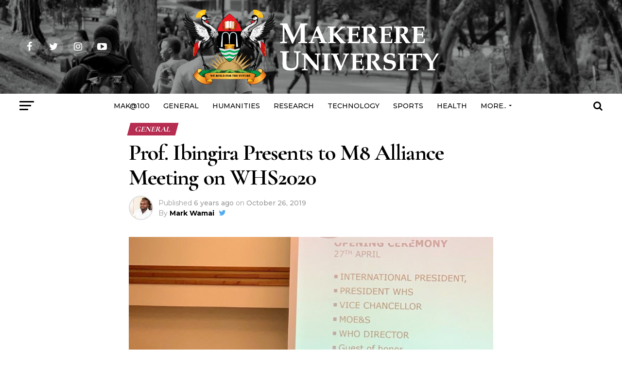

--- FILE ---
content_type: text/html; charset=UTF-8
request_url: https://news.mak.ac.ug/2019/10/prof-ibingira-presents-to-m8-alliance-meeting-on-whs2020/
body_size: 57927
content:
<!DOCTYPE html>
<html lang="en-US">
<head>
<meta charset="UTF-8" >
<meta name="viewport" id="viewport" content="width=device-width, initial-scale=1.0, maximum-scale=1.0, minimum-scale=1.0, user-scalable=no" />
<link rel="pingback" href="https://news.mak.ac.ug/xmlrpc.php" />
<meta property="og:type" content="article" />
					<meta property="og:image" content="https://news.mak.ac.ug/wp-content/uploads/2019/10/field_image_Makerere-VC-Diary-World-Health-Summit-Presentation-Prof-Ibingira-27thOct2019.jpg" />
		<meta name="twitter:image" content="https://news.mak.ac.ug/wp-content/uploads/2019/10/field_image_Makerere-VC-Diary-World-Health-Summit-Presentation-Prof-Ibingira-27thOct2019.jpg" />
	<meta property="og:url" content="https://news.mak.ac.ug/2019/10/prof-ibingira-presents-to-m8-alliance-meeting-on-whs2020/" />
<meta property="og:title" content="Prof. Ibingira Presents to M8 Alliance Meeting on WHS2020" />
<meta property="og:description" content="The Principal College of Health Sciences (CHS), Prof. Charles Ibingira has made a presentation at the M8 Alliance Meeting in Berlin Germany on the World Health Summit Conference to be hosted by Makerere University from 27th to 28th April 2020. In October 2018, Makerere University successfully won a bid to host this Summit on behalf [&hellip;]" />
<meta name="twitter:card" content="summary">
<meta name="twitter:url" content="https://news.mak.ac.ug/2019/10/prof-ibingira-presents-to-m8-alliance-meeting-on-whs2020/">
<meta name="twitter:title" content="Prof. Ibingira Presents to M8 Alliance Meeting on WHS2020">
<meta name="twitter:description" content="The Principal College of Health Sciences (CHS), Prof. Charles Ibingira has made a presentation at the M8 Alliance Meeting in Berlin Germany on the World Health Summit Conference to be hosted by Makerere University from 27th to 28th April 2020. In October 2018, Makerere University successfully won a bid to host this Summit on behalf [&hellip;]">
<meta name='robots' content='index, follow, max-snippet:-1, max-image-preview:large, max-video-preview:-1' />
	<style>img:is([sizes="auto" i], [sizes^="auto," i]) { contain-intrinsic-size: 3000px 1500px }</style>
	
<!-- The SEO Framework by Sybre Waaijer -->
<meta name="robots" content="max-snippet:-1,max-image-preview:standard,max-video-preview:-1" />
<link rel="canonical" href="https://news.mak.ac.ug/2019/10/prof-ibingira-presents-to-m8-alliance-meeting-on-whs2020/" />
<meta name="description" content="The Principal College of Health Sciences (CHS), Prof. Charles Ibingira has made a presentation at the M8 Alliance Meeting in Berlin Germany on the World Health&#8230;" />
<meta property="og:type" content="article" />
<meta property="og:locale" content="en_US" />
<meta property="og:site_name" content="Makerere University News" />
<meta property="og:title" content="Prof. Ibingira Presents to M8 Alliance Meeting on WHS2020" />
<meta property="og:description" content="The Principal College of Health Sciences (CHS), Prof. Charles Ibingira has made a presentation at the M8 Alliance Meeting in Berlin Germany on the World Health Summit Conference to be hosted by&#8230;" />
<meta property="og:url" content="https://news.mak.ac.ug/2019/10/prof-ibingira-presents-to-m8-alliance-meeting-on-whs2020/" />
<meta property="og:image" content="https://news.mak.ac.ug/wp-content/uploads/2019/10/field_image_Makerere-VC-Diary-World-Health-Summit-Presentation-Prof-Ibingira-27thOct2019.jpg" />
<meta property="og:image:width" content="1024" />
<meta property="og:image:height" content="615" />
<meta property="og:image:alt" content="The Principal CHS-Prof. Charles Ibingira makes a presentation at the M8 Alliance Meeting in Berlin, Germany on WHS2020 to be hosted by Makerere University in April 2020." />
<meta property="article:published_time" content="2019-10-26T16:29:43+00:00" />
<meta property="article:modified_time" content="2019-10-26T16:29:43+00:00" />
<meta name="twitter:card" content="summary_large_image" />
<meta name="twitter:title" content="Prof. Ibingira Presents to M8 Alliance Meeting on WHS2020" />
<meta name="twitter:description" content="The Principal College of Health Sciences (CHS), Prof. Charles Ibingira has made a presentation at the M8 Alliance Meeting in Berlin Germany on the World Health Summit Conference to be hosted by&#8230;" />
<meta name="twitter:image" content="https://news.mak.ac.ug/wp-content/uploads/2019/10/field_image_Makerere-VC-Diary-World-Health-Summit-Presentation-Prof-Ibingira-27thOct2019.jpg" />
<meta name="twitter:image:alt" content="The Principal CHS-Prof. Charles Ibingira makes a presentation at the M8 Alliance Meeting in Berlin, Germany on WHS2020 to be hosted by Makerere University in April 2020." />
<script type="application/ld+json">{"@context":"https://schema.org","@graph":[{"@type":"WebSite","@id":"https://news.mak.ac.ug/#/schema/WebSite","url":"https://news.mak.ac.ug/","name":"Makerere University News","description":"The Official News Portal for Makerere University","inLanguage":"en-US","potentialAction":{"@type":"SearchAction","target":{"@type":"EntryPoint","urlTemplate":"https://news.mak.ac.ug/search/{search_term_string}/"},"query-input":"required name=search_term_string"},"publisher":{"@type":"Organization","@id":"https://news.mak.ac.ug/#/schema/Organization","name":"Makerere University News","url":"https://news.mak.ac.ug/","logo":{"@type":"ImageObject","url":"https://news.mak.ac.ug/wp-content/uploads/2020/08/cropped-Mak-Logo-Site-Icon.png","contentUrl":"https://news.mak.ac.ug/wp-content/uploads/2020/08/cropped-Mak-Logo-Site-Icon.png","width":512,"height":512}}},{"@type":"WebPage","@id":"https://news.mak.ac.ug/2019/10/prof-ibingira-presents-to-m8-alliance-meeting-on-whs2020/","url":"https://news.mak.ac.ug/2019/10/prof-ibingira-presents-to-m8-alliance-meeting-on-whs2020/","name":"Prof. Ibingira Presents to M8 Alliance Meeting on WHS2020 &#x2d; Makerere University News","description":"The Principal College of Health Sciences (CHS), Prof. Charles Ibingira has made a presentation at the M8 Alliance Meeting in Berlin Germany on the World Health&#8230;","inLanguage":"en-US","isPartOf":{"@id":"https://news.mak.ac.ug/#/schema/WebSite"},"breadcrumb":{"@type":"BreadcrumbList","@id":"https://news.mak.ac.ug/#/schema/BreadcrumbList","itemListElement":[{"@type":"ListItem","position":1,"item":"https://news.mak.ac.ug/","name":"Makerere University News"},{"@type":"ListItem","position":2,"item":"https://news.mak.ac.ug/category/general/","name":"Category: General"},{"@type":"ListItem","position":3,"name":"Prof. Ibingira Presents to M8 Alliance Meeting on WHS2020"}]},"potentialAction":{"@type":"ReadAction","target":"https://news.mak.ac.ug/2019/10/prof-ibingira-presents-to-m8-alliance-meeting-on-whs2020/"},"datePublished":"2019-10-26T16:29:43+00:00","dateModified":"2019-10-26T16:29:43+00:00","author":{"@type":"Person","@id":"https://news.mak.ac.ug/#/schema/Person/bb45852c93f30c5eaea7342706496316","name":"Mark Wamai"}}]}</script>
<!-- / The SEO Framework by Sybre Waaijer | 200.99ms meta | 0.58ms boot -->


	<!-- This site is optimized with the Yoast SEO plugin v26.2 - https://yoast.com/wordpress/plugins/seo/ -->
	<title>Prof. Ibingira Presents to M8 Alliance Meeting on WHS2020 - Makerere University News</title>
	<link rel="canonical" href="https://news.mak.ac.ug/2019/10/prof-ibingira-presents-to-m8-alliance-meeting-on-whs2020/" />
	<meta property="og:locale" content="en_US" />
	<meta property="og:type" content="article" />
	<meta property="og:title" content="Prof. Ibingira Presents to M8 Alliance Meeting on WHS2020 - Makerere University News" />
	<meta property="og:description" content="The Principal College of Health Sciences (CHS), Prof. Charles Ibingira has made a presentation at the M8 Alliance Meeting in Berlin Germany on the World Health Summit Conference to be hosted by Makerere University from 27th to 28th April 2020. In October 2018, Makerere University successfully won a bid to host this Summit on behalf [&hellip;]" />
	<meta property="og:url" content="https://news.mak.ac.ug/2019/10/prof-ibingira-presents-to-m8-alliance-meeting-on-whs2020/" />
	<meta property="og:site_name" content="Makerere University News" />
	<meta property="article:publisher" content="https://facebook.com/Makerere" />
	<meta property="article:published_time" content="2019-10-26T16:29:43+00:00" />
	<meta property="og:image" content="https://news.mak.ac.ug/wp-content/uploads/2019/10/field_image_Makerere-VC-Diary-World-Health-Summit-Presentation-Prof-Ibingira-27thOct2019.jpg" />
	<meta property="og:image:width" content="1024" />
	<meta property="og:image:height" content="615" />
	<meta property="og:image:type" content="image/jpeg" />
	<meta name="author" content="Mark Wamai" />
	<meta name="twitter:card" content="summary_large_image" />
	<meta name="twitter:creator" content="@https://twitter.com/wammark" />
	<meta name="twitter:site" content="@MakerereU" />
	<meta name="twitter:label1" content="Written by" />
	<meta name="twitter:data1" content="Mark Wamai" />
	<script type="application/ld+json" class="yoast-schema-graph">{"@context":"https://schema.org","@graph":[{"@type":"Article","@id":"https://news.mak.ac.ug/2019/10/prof-ibingira-presents-to-m8-alliance-meeting-on-whs2020/#article","isPartOf":{"@id":"https://news.mak.ac.ug/2019/10/prof-ibingira-presents-to-m8-alliance-meeting-on-whs2020/"},"author":{"name":"Mark Wamai","@id":"https://news.mak.ac.ug/#/schema/person/3c9f383ce8776677786bed6b11dc4da4"},"headline":"Prof. Ibingira Presents to M8 Alliance Meeting on WHS2020","datePublished":"2019-10-26T16:29:43+00:00","mainEntityOfPage":{"@id":"https://news.mak.ac.ug/2019/10/prof-ibingira-presents-to-m8-alliance-meeting-on-whs2020/"},"wordCount":76,"publisher":{"@id":"https://news.mak.ac.ug/#organization"},"image":{"@id":"https://news.mak.ac.ug/2019/10/prof-ibingira-presents-to-m8-alliance-meeting-on-whs2020/#primaryimage"},"thumbnailUrl":"https://news.mak.ac.ug/wp-content/uploads/2019/10/field_image_Makerere-VC-Diary-World-Health-Summit-Presentation-Prof-Ibingira-27thOct2019.jpg","articleSection":["General"],"inLanguage":"en-US"},{"@type":"WebPage","@id":"https://news.mak.ac.ug/2019/10/prof-ibingira-presents-to-m8-alliance-meeting-on-whs2020/","url":"https://news.mak.ac.ug/2019/10/prof-ibingira-presents-to-m8-alliance-meeting-on-whs2020/","name":"Prof. Ibingira Presents to M8 Alliance Meeting on WHS2020 - Makerere University News","isPartOf":{"@id":"https://news.mak.ac.ug/#website"},"primaryImageOfPage":{"@id":"https://news.mak.ac.ug/2019/10/prof-ibingira-presents-to-m8-alliance-meeting-on-whs2020/#primaryimage"},"image":{"@id":"https://news.mak.ac.ug/2019/10/prof-ibingira-presents-to-m8-alliance-meeting-on-whs2020/#primaryimage"},"thumbnailUrl":"https://news.mak.ac.ug/wp-content/uploads/2019/10/field_image_Makerere-VC-Diary-World-Health-Summit-Presentation-Prof-Ibingira-27thOct2019.jpg","datePublished":"2019-10-26T16:29:43+00:00","breadcrumb":{"@id":"https://news.mak.ac.ug/2019/10/prof-ibingira-presents-to-m8-alliance-meeting-on-whs2020/#breadcrumb"},"inLanguage":"en-US","potentialAction":[{"@type":"ReadAction","target":["https://news.mak.ac.ug/2019/10/prof-ibingira-presents-to-m8-alliance-meeting-on-whs2020/"]}]},{"@type":"ImageObject","inLanguage":"en-US","@id":"https://news.mak.ac.ug/2019/10/prof-ibingira-presents-to-m8-alliance-meeting-on-whs2020/#primaryimage","url":"https://news.mak.ac.ug/wp-content/uploads/2019/10/field_image_Makerere-VC-Diary-World-Health-Summit-Presentation-Prof-Ibingira-27thOct2019.jpg","contentUrl":"https://news.mak.ac.ug/wp-content/uploads/2019/10/field_image_Makerere-VC-Diary-World-Health-Summit-Presentation-Prof-Ibingira-27thOct2019.jpg","width":1024,"height":615,"caption":"The Principal CHS-Prof. Charles Ibingira makes a presentation at the M8 Alliance Meeting in Berlin, Germany on WHS2020 to be hosted by Makerere University in April 2020."},{"@type":"BreadcrumbList","@id":"https://news.mak.ac.ug/2019/10/prof-ibingira-presents-to-m8-alliance-meeting-on-whs2020/#breadcrumb","itemListElement":[{"@type":"ListItem","position":1,"name":"Home","item":"https://news.mak.ac.ug/"},{"@type":"ListItem","position":2,"name":"Prof. Ibingira Presents to M8 Alliance Meeting on WHS2020"}]},{"@type":"WebSite","@id":"https://news.mak.ac.ug/#website","url":"https://news.mak.ac.ug/","name":"Makerere University News","description":"The Official News Portal for Makerere University","publisher":{"@id":"https://news.mak.ac.ug/#organization"},"potentialAction":[{"@type":"SearchAction","target":{"@type":"EntryPoint","urlTemplate":"https://news.mak.ac.ug/?s={search_term_string}"},"query-input":{"@type":"PropertyValueSpecification","valueRequired":true,"valueName":"search_term_string"}}],"inLanguage":"en-US"},{"@type":"Organization","@id":"https://news.mak.ac.ug/#organization","name":"Makerere University","url":"https://news.mak.ac.ug/","logo":{"@type":"ImageObject","inLanguage":"en-US","@id":"https://news.mak.ac.ug/#/schema/logo/image/","url":"https://news.mak.ac.ug/wp-content/uploads/2020/08/Mak-Logo-Site-Icon.png","contentUrl":"https://news.mak.ac.ug/wp-content/uploads/2020/08/Mak-Logo-Site-Icon.png","width":500,"height":500,"caption":"Makerere University"},"image":{"@id":"https://news.mak.ac.ug/#/schema/logo/image/"},"sameAs":["https://facebook.com/Makerere","https://x.com/MakerereU","https://www.instagram.com/makerere","https://www.linkedin.com/school/makerere","https://youtube.com/Makerere","https://en.wikipedia.org/wiki/Makerere_University"]},{"@type":"Person","@id":"https://news.mak.ac.ug/#/schema/person/3c9f383ce8776677786bed6b11dc4da4","name":"Mark Wamai","image":{"@type":"ImageObject","inLanguage":"en-US","@id":"https://news.mak.ac.ug/#/schema/person/image/","url":"https://secure.gravatar.com/avatar/d2d5efee964482b3de0fcf5465223b0e3e4a4dd68fc16ce5a3cf17f6fa238256?s=96&d=mm&r=g","contentUrl":"https://secure.gravatar.com/avatar/d2d5efee964482b3de0fcf5465223b0e3e4a4dd68fc16ce5a3cf17f6fa238256?s=96&d=mm&r=g","caption":"Mark Wamai"},"sameAs":["https://x.com/https://twitter.com/wammark"],"url":"https://news.mak.ac.ug/author/mwamai/"}]}</script>
	<!-- / Yoast SEO plugin. -->


<link rel='dns-prefetch' href='//www.googletagmanager.com' />
<link rel='dns-prefetch' href='//ajax.googleapis.com' />
<link rel='dns-prefetch' href='//fonts.googleapis.com' />
<link rel='stylesheet' id='wp-block-library-css' href='https://news.mak.ac.ug/wp-includes/css/dist/block-library/style.min.css' type='text/css' media='all' />
<style id='classic-theme-styles-inline-css' type='text/css'>
/*! This file is auto-generated */
.wp-block-button__link{color:#fff;background-color:#32373c;border-radius:9999px;box-shadow:none;text-decoration:none;padding:calc(.667em + 2px) calc(1.333em + 2px);font-size:1.125em}.wp-block-file__button{background:#32373c;color:#fff;text-decoration:none}
</style>
<style id='global-styles-inline-css' type='text/css'>
:root{--wp--preset--aspect-ratio--square: 1;--wp--preset--aspect-ratio--4-3: 4/3;--wp--preset--aspect-ratio--3-4: 3/4;--wp--preset--aspect-ratio--3-2: 3/2;--wp--preset--aspect-ratio--2-3: 2/3;--wp--preset--aspect-ratio--16-9: 16/9;--wp--preset--aspect-ratio--9-16: 9/16;--wp--preset--color--black: #000000;--wp--preset--color--cyan-bluish-gray: #abb8c3;--wp--preset--color--white: #ffffff;--wp--preset--color--pale-pink: #f78da7;--wp--preset--color--vivid-red: #cf2e2e;--wp--preset--color--luminous-vivid-orange: #ff6900;--wp--preset--color--luminous-vivid-amber: #fcb900;--wp--preset--color--light-green-cyan: #7bdcb5;--wp--preset--color--vivid-green-cyan: #00d084;--wp--preset--color--pale-cyan-blue: #8ed1fc;--wp--preset--color--vivid-cyan-blue: #0693e3;--wp--preset--color--vivid-purple: #9b51e0;--wp--preset--color--: #444;--wp--preset--gradient--vivid-cyan-blue-to-vivid-purple: linear-gradient(135deg,rgba(6,147,227,1) 0%,rgb(155,81,224) 100%);--wp--preset--gradient--light-green-cyan-to-vivid-green-cyan: linear-gradient(135deg,rgb(122,220,180) 0%,rgb(0,208,130) 100%);--wp--preset--gradient--luminous-vivid-amber-to-luminous-vivid-orange: linear-gradient(135deg,rgba(252,185,0,1) 0%,rgba(255,105,0,1) 100%);--wp--preset--gradient--luminous-vivid-orange-to-vivid-red: linear-gradient(135deg,rgba(255,105,0,1) 0%,rgb(207,46,46) 100%);--wp--preset--gradient--very-light-gray-to-cyan-bluish-gray: linear-gradient(135deg,rgb(238,238,238) 0%,rgb(169,184,195) 100%);--wp--preset--gradient--cool-to-warm-spectrum: linear-gradient(135deg,rgb(74,234,220) 0%,rgb(151,120,209) 20%,rgb(207,42,186) 40%,rgb(238,44,130) 60%,rgb(251,105,98) 80%,rgb(254,248,76) 100%);--wp--preset--gradient--blush-light-purple: linear-gradient(135deg,rgb(255,206,236) 0%,rgb(152,150,240) 100%);--wp--preset--gradient--blush-bordeaux: linear-gradient(135deg,rgb(254,205,165) 0%,rgb(254,45,45) 50%,rgb(107,0,62) 100%);--wp--preset--gradient--luminous-dusk: linear-gradient(135deg,rgb(255,203,112) 0%,rgb(199,81,192) 50%,rgb(65,88,208) 100%);--wp--preset--gradient--pale-ocean: linear-gradient(135deg,rgb(255,245,203) 0%,rgb(182,227,212) 50%,rgb(51,167,181) 100%);--wp--preset--gradient--electric-grass: linear-gradient(135deg,rgb(202,248,128) 0%,rgb(113,206,126) 100%);--wp--preset--gradient--midnight: linear-gradient(135deg,rgb(2,3,129) 0%,rgb(40,116,252) 100%);--wp--preset--font-size--small: 13px;--wp--preset--font-size--medium: 20px;--wp--preset--font-size--large: 36px;--wp--preset--font-size--x-large: 42px;--wp--preset--spacing--20: 0.44rem;--wp--preset--spacing--30: 0.67rem;--wp--preset--spacing--40: 1rem;--wp--preset--spacing--50: 1.5rem;--wp--preset--spacing--60: 2.25rem;--wp--preset--spacing--70: 3.38rem;--wp--preset--spacing--80: 5.06rem;--wp--preset--shadow--natural: 6px 6px 9px rgba(0, 0, 0, 0.2);--wp--preset--shadow--deep: 12px 12px 50px rgba(0, 0, 0, 0.4);--wp--preset--shadow--sharp: 6px 6px 0px rgba(0, 0, 0, 0.2);--wp--preset--shadow--outlined: 6px 6px 0px -3px rgba(255, 255, 255, 1), 6px 6px rgba(0, 0, 0, 1);--wp--preset--shadow--crisp: 6px 6px 0px rgba(0, 0, 0, 1);}:where(.is-layout-flex){gap: 0.5em;}:where(.is-layout-grid){gap: 0.5em;}body .is-layout-flex{display: flex;}.is-layout-flex{flex-wrap: wrap;align-items: center;}.is-layout-flex > :is(*, div){margin: 0;}body .is-layout-grid{display: grid;}.is-layout-grid > :is(*, div){margin: 0;}:where(.wp-block-columns.is-layout-flex){gap: 2em;}:where(.wp-block-columns.is-layout-grid){gap: 2em;}:where(.wp-block-post-template.is-layout-flex){gap: 1.25em;}:where(.wp-block-post-template.is-layout-grid){gap: 1.25em;}.has-black-color{color: var(--wp--preset--color--black) !important;}.has-cyan-bluish-gray-color{color: var(--wp--preset--color--cyan-bluish-gray) !important;}.has-white-color{color: var(--wp--preset--color--white) !important;}.has-pale-pink-color{color: var(--wp--preset--color--pale-pink) !important;}.has-vivid-red-color{color: var(--wp--preset--color--vivid-red) !important;}.has-luminous-vivid-orange-color{color: var(--wp--preset--color--luminous-vivid-orange) !important;}.has-luminous-vivid-amber-color{color: var(--wp--preset--color--luminous-vivid-amber) !important;}.has-light-green-cyan-color{color: var(--wp--preset--color--light-green-cyan) !important;}.has-vivid-green-cyan-color{color: var(--wp--preset--color--vivid-green-cyan) !important;}.has-pale-cyan-blue-color{color: var(--wp--preset--color--pale-cyan-blue) !important;}.has-vivid-cyan-blue-color{color: var(--wp--preset--color--vivid-cyan-blue) !important;}.has-vivid-purple-color{color: var(--wp--preset--color--vivid-purple) !important;}.has-black-background-color{background-color: var(--wp--preset--color--black) !important;}.has-cyan-bluish-gray-background-color{background-color: var(--wp--preset--color--cyan-bluish-gray) !important;}.has-white-background-color{background-color: var(--wp--preset--color--white) !important;}.has-pale-pink-background-color{background-color: var(--wp--preset--color--pale-pink) !important;}.has-vivid-red-background-color{background-color: var(--wp--preset--color--vivid-red) !important;}.has-luminous-vivid-orange-background-color{background-color: var(--wp--preset--color--luminous-vivid-orange) !important;}.has-luminous-vivid-amber-background-color{background-color: var(--wp--preset--color--luminous-vivid-amber) !important;}.has-light-green-cyan-background-color{background-color: var(--wp--preset--color--light-green-cyan) !important;}.has-vivid-green-cyan-background-color{background-color: var(--wp--preset--color--vivid-green-cyan) !important;}.has-pale-cyan-blue-background-color{background-color: var(--wp--preset--color--pale-cyan-blue) !important;}.has-vivid-cyan-blue-background-color{background-color: var(--wp--preset--color--vivid-cyan-blue) !important;}.has-vivid-purple-background-color{background-color: var(--wp--preset--color--vivid-purple) !important;}.has-black-border-color{border-color: var(--wp--preset--color--black) !important;}.has-cyan-bluish-gray-border-color{border-color: var(--wp--preset--color--cyan-bluish-gray) !important;}.has-white-border-color{border-color: var(--wp--preset--color--white) !important;}.has-pale-pink-border-color{border-color: var(--wp--preset--color--pale-pink) !important;}.has-vivid-red-border-color{border-color: var(--wp--preset--color--vivid-red) !important;}.has-luminous-vivid-orange-border-color{border-color: var(--wp--preset--color--luminous-vivid-orange) !important;}.has-luminous-vivid-amber-border-color{border-color: var(--wp--preset--color--luminous-vivid-amber) !important;}.has-light-green-cyan-border-color{border-color: var(--wp--preset--color--light-green-cyan) !important;}.has-vivid-green-cyan-border-color{border-color: var(--wp--preset--color--vivid-green-cyan) !important;}.has-pale-cyan-blue-border-color{border-color: var(--wp--preset--color--pale-cyan-blue) !important;}.has-vivid-cyan-blue-border-color{border-color: var(--wp--preset--color--vivid-cyan-blue) !important;}.has-vivid-purple-border-color{border-color: var(--wp--preset--color--vivid-purple) !important;}.has-vivid-cyan-blue-to-vivid-purple-gradient-background{background: var(--wp--preset--gradient--vivid-cyan-blue-to-vivid-purple) !important;}.has-light-green-cyan-to-vivid-green-cyan-gradient-background{background: var(--wp--preset--gradient--light-green-cyan-to-vivid-green-cyan) !important;}.has-luminous-vivid-amber-to-luminous-vivid-orange-gradient-background{background: var(--wp--preset--gradient--luminous-vivid-amber-to-luminous-vivid-orange) !important;}.has-luminous-vivid-orange-to-vivid-red-gradient-background{background: var(--wp--preset--gradient--luminous-vivid-orange-to-vivid-red) !important;}.has-very-light-gray-to-cyan-bluish-gray-gradient-background{background: var(--wp--preset--gradient--very-light-gray-to-cyan-bluish-gray) !important;}.has-cool-to-warm-spectrum-gradient-background{background: var(--wp--preset--gradient--cool-to-warm-spectrum) !important;}.has-blush-light-purple-gradient-background{background: var(--wp--preset--gradient--blush-light-purple) !important;}.has-blush-bordeaux-gradient-background{background: var(--wp--preset--gradient--blush-bordeaux) !important;}.has-luminous-dusk-gradient-background{background: var(--wp--preset--gradient--luminous-dusk) !important;}.has-pale-ocean-gradient-background{background: var(--wp--preset--gradient--pale-ocean) !important;}.has-electric-grass-gradient-background{background: var(--wp--preset--gradient--electric-grass) !important;}.has-midnight-gradient-background{background: var(--wp--preset--gradient--midnight) !important;}.has-small-font-size{font-size: var(--wp--preset--font-size--small) !important;}.has-medium-font-size{font-size: var(--wp--preset--font-size--medium) !important;}.has-large-font-size{font-size: var(--wp--preset--font-size--large) !important;}.has-x-large-font-size{font-size: var(--wp--preset--font-size--x-large) !important;}
:where(.wp-block-post-template.is-layout-flex){gap: 1.25em;}:where(.wp-block-post-template.is-layout-grid){gap: 1.25em;}
:where(.wp-block-columns.is-layout-flex){gap: 2em;}:where(.wp-block-columns.is-layout-grid){gap: 2em;}
:root :where(.wp-block-pullquote){font-size: 1.5em;line-height: 1.6;}
</style>
<link rel='stylesheet' id='bodhi-svgs-attachment-css' href='https://news.mak.ac.ug/wp-content/plugins/svg-support/css/svgs-attachment.css' type='text/css' media='all' />
<link rel='stylesheet' id='theiaPostSlider-css' href='https://news.mak.ac.ug/wp-content/plugins/theia-post-slider/dist/css/font-theme.css' type='text/css' media='all' />
<style id='theiaPostSlider-inline-css' type='text/css'>


				.theiaPostSlider_nav.fontTheme ._title,
				.theiaPostSlider_nav.fontTheme ._text {
					line-height: 48px;
				}
	
				.theiaPostSlider_nav.fontTheme ._button,
				.theiaPostSlider_nav.fontTheme ._button svg {
					color: #f08100;
					fill: #f08100;
				}
	
				.theiaPostSlider_nav.fontTheme ._button ._2 span {
					font-size: 48px;
					line-height: 48px;
				}
	
				.theiaPostSlider_nav.fontTheme ._button ._2 svg {
					width: 48px;
				}
	
				.theiaPostSlider_nav.fontTheme ._button:hover,
				.theiaPostSlider_nav.fontTheme ._button:focus,
				.theiaPostSlider_nav.fontTheme ._button:hover svg,
				.theiaPostSlider_nav.fontTheme ._button:focus svg {
					color: #ffa338;
					fill: #ffa338;
				}
	
				.theiaPostSlider_nav.fontTheme ._disabled,				 
                .theiaPostSlider_nav.fontTheme ._disabled svg {
					color: #777777 !important;
					fill: #777777 !important;
				}
			
</style>
<link rel='stylesheet' id='theiaPostSlider-font-css' href='https://news.mak.ac.ug/wp-content/plugins/theia-post-slider/assets/fonts/style.css' type='text/css' media='all' />
<link rel='stylesheet' id='wordpress-file-upload-style-css' href='https://news.mak.ac.ug/wp-content/plugins/wp-file-upload/css/wordpress_file_upload_style.css' type='text/css' media='all' />
<link rel='stylesheet' id='wordpress-file-upload-style-safe-css' href='https://news.mak.ac.ug/wp-content/plugins/wp-file-upload/css/wordpress_file_upload_style_safe.css' type='text/css' media='all' />
<link rel='stylesheet' id='wordpress-file-upload-adminbar-style-css' href='https://news.mak.ac.ug/wp-content/plugins/wp-file-upload/css/wordpress_file_upload_adminbarstyle.css' type='text/css' media='all' />
<link rel='stylesheet' id='jquery-ui-css-css' href='https://news.mak.ac.ug/wp-content/plugins/wp-file-upload/vendor/jquery/jquery-ui.min.css' type='text/css' media='all' />
<link rel='stylesheet' id='jquery-ui-timepicker-addon-css-css' href='https://news.mak.ac.ug/wp-content/plugins/wp-file-upload/vendor/jquery/jquery-ui-timepicker-addon.min.css' type='text/css' media='all' />
<link rel='stylesheet' id='fontawesome-css' href='https://news.mak.ac.ug/wp-content/plugins/wp-user-profile-avatar/assets/lib/fontawesome/all.css' type='text/css' media='all' />
<link rel='stylesheet' id='buttons-css' href='https://news.mak.ac.ug/wp-includes/css/buttons.min.css' type='text/css' media='all' />
<link rel='stylesheet' id='dashicons-css' href='https://news.mak.ac.ug/wp-includes/css/dashicons.min.css' type='text/css' media='all' />
<link rel='stylesheet' id='mediaelement-css' href='https://news.mak.ac.ug/wp-includes/js/mediaelement/mediaelementplayer-legacy.min.css' type='text/css' media='all' />
<link rel='stylesheet' id='wp-mediaelement-css' href='https://news.mak.ac.ug/wp-includes/js/mediaelement/wp-mediaelement.min.css' type='text/css' media='all' />
<link rel='stylesheet' id='media-views-css' href='https://news.mak.ac.ug/wp-includes/css/media-views.min.css' type='text/css' media='all' />
<link rel='stylesheet' id='imgareaselect-css' href='https://news.mak.ac.ug/wp-includes/js/imgareaselect/imgareaselect.css' type='text/css' media='all' />
<link rel='stylesheet' id='wp-user-profile-avatar-frontend-css' href='https://news.mak.ac.ug/wp-content/plugins/wp-user-profile-avatar/assets/css/frontend.min.css' type='text/css' media='all' />
<link rel='stylesheet' id='ql-jquery-ui-css' href='//ajax.googleapis.com/ajax/libs/jqueryui/1.12.1/themes/smoothness/jquery-ui.css' type='text/css' media='all' />
<link rel='stylesheet' id='reviewer-photoswipe-css' href='https://news.mak.ac.ug/wp-content/plugins/reviewer/public/assets/css/photoswipe.css' type='text/css' media='all' />
<link rel='stylesheet' id='reviewer-public-css' href='https://news.mak.ac.ug/wp-content/plugins/reviewer/public/assets/css/reviewer-public.css' type='text/css' media='all' />
<link rel='stylesheet' id='mvp-custom-style-css' href='https://news.mak.ac.ug/wp-content/themes/zox-news/style.css' type='text/css' media='all' />
<style id='mvp-custom-style-inline-css' type='text/css'>


#mvp-wallpaper {
	background: url() no-repeat 50% 0;
	}

#mvp-foot-copy a {
	color: #0be6af;
	}

#mvp-content-main p a,
.mvp-post-add-main p a {
	box-shadow: inset 0 -4px 0 #0be6af;
	}

#mvp-content-main p a:hover,
.mvp-post-add-main p a:hover {
	background: #0be6af;
	}

a,
a:visited,
.post-info-name a,
.woocommerce .woocommerce-breadcrumb a {
	color: #ff005b;
	}

#mvp-side-wrap a:hover {
	color: #ff005b;
	}

.mvp-fly-top:hover,
.mvp-vid-box-wrap,
ul.mvp-soc-mob-list li.mvp-soc-mob-com {
	background: #0be6af;
	}

nav.mvp-fly-nav-menu ul li.menu-item-has-children:after,
.mvp-feat1-left-wrap span.mvp-cd-cat,
.mvp-widget-feat1-top-story span.mvp-cd-cat,
.mvp-widget-feat2-left-cont span.mvp-cd-cat,
.mvp-widget-dark-feat span.mvp-cd-cat,
.mvp-widget-dark-sub span.mvp-cd-cat,
.mvp-vid-wide-text span.mvp-cd-cat,
.mvp-feat2-top-text span.mvp-cd-cat,
.mvp-feat3-main-story span.mvp-cd-cat,
.mvp-feat3-sub-text span.mvp-cd-cat,
.mvp-feat4-main-text span.mvp-cd-cat,
.woocommerce-message:before,
.woocommerce-info:before,
.woocommerce-message:before {
	color: #0be6af;
	}

#searchform input,
.mvp-authors-name {
	border-bottom: 1px solid #0be6af;
	}

.mvp-fly-top:hover {
	border-top: 1px solid #0be6af;
	border-left: 1px solid #0be6af;
	border-bottom: 1px solid #0be6af;
	}

.woocommerce .widget_price_filter .ui-slider .ui-slider-handle,
.woocommerce #respond input#submit.alt,
.woocommerce a.button.alt,
.woocommerce button.button.alt,
.woocommerce input.button.alt,
.woocommerce #respond input#submit.alt:hover,
.woocommerce a.button.alt:hover,
.woocommerce button.button.alt:hover,
.woocommerce input.button.alt:hover {
	background-color: #0be6af;
	}

.woocommerce-error,
.woocommerce-info,
.woocommerce-message {
	border-top-color: #0be6af;
	}

ul.mvp-feat1-list-buts li.active span.mvp-feat1-list-but,
span.mvp-widget-home-title,
span.mvp-post-cat,
span.mvp-feat1-pop-head {
	background: #b72d52;
	}

.woocommerce span.onsale {
	background-color: #b72d52;
	}

.mvp-widget-feat2-side-more-but,
.woocommerce .star-rating span:before,
span.mvp-prev-next-label,
.mvp-cat-date-wrap .sticky {
	color: #b72d52 !important;
	}

#mvp-main-nav-top,
#mvp-fly-wrap,
.mvp-soc-mob-right,
#mvp-main-nav-small-cont {
	background: #000000;
	}

#mvp-main-nav-small .mvp-fly-but-wrap span,
#mvp-main-nav-small .mvp-search-but-wrap span,
.mvp-nav-top-left .mvp-fly-but-wrap span,
#mvp-fly-wrap .mvp-fly-but-wrap span {
	background: #555555;
	}

.mvp-nav-top-right .mvp-nav-search-but,
span.mvp-fly-soc-head,
.mvp-soc-mob-right i,
#mvp-main-nav-small span.mvp-nav-search-but,
#mvp-main-nav-small .mvp-nav-menu ul li a  {
	color: #555555;
	}

#mvp-main-nav-small .mvp-nav-menu ul li.menu-item-has-children a:after {
	border-color: #555555 transparent transparent transparent;
	}

#mvp-nav-top-wrap span.mvp-nav-search-but:hover,
#mvp-main-nav-small span.mvp-nav-search-but:hover {
	color: #0be6af;
	}

#mvp-nav-top-wrap .mvp-fly-but-wrap:hover span,
#mvp-main-nav-small .mvp-fly-but-wrap:hover span,
span.mvp-woo-cart-num:hover {
	background: #0be6af;
	}

#mvp-main-nav-bot-cont {
	background: #ffffff;
	}

#mvp-nav-bot-wrap .mvp-fly-but-wrap span,
#mvp-nav-bot-wrap .mvp-search-but-wrap span {
	background: #000000;
	}

#mvp-nav-bot-wrap span.mvp-nav-search-but,
#mvp-nav-bot-wrap .mvp-nav-menu ul li a {
	color: #000000;
	}

#mvp-nav-bot-wrap .mvp-nav-menu ul li.menu-item-has-children a:after {
	border-color: #000000 transparent transparent transparent;
	}

.mvp-nav-menu ul li:hover a {
	border-bottom: 5px solid #0be6af;
	}

#mvp-nav-bot-wrap .mvp-fly-but-wrap:hover span {
	background: #0be6af;
	}

#mvp-nav-bot-wrap span.mvp-nav-search-but:hover {
	color: #0be6af;
	}

body,
.mvp-feat1-feat-text p,
.mvp-feat2-top-text p,
.mvp-feat3-main-text p,
.mvp-feat3-sub-text p,
#searchform input,
.mvp-author-info-text,
span.mvp-post-excerpt,
.mvp-nav-menu ul li ul.sub-menu li a,
nav.mvp-fly-nav-menu ul li a,
.mvp-ad-label,
span.mvp-feat-caption,
.mvp-post-tags a,
.mvp-post-tags a:visited,
span.mvp-author-box-name a,
#mvp-author-box-text p,
.mvp-post-gallery-text p,
ul.mvp-soc-mob-list li span,
#comments,
h3#reply-title,
h2.comments,
#mvp-foot-copy p,
span.mvp-fly-soc-head,
.mvp-post-tags-header,
span.mvp-prev-next-label,
span.mvp-post-add-link-but,
#mvp-comments-button a,
#mvp-comments-button span.mvp-comment-but-text,
.woocommerce ul.product_list_widget span.product-title,
.woocommerce ul.product_list_widget li a,
.woocommerce #reviews #comments ol.commentlist li .comment-text p.meta,
.woocommerce div.product p.price,
.woocommerce div.product p.price ins,
.woocommerce div.product p.price del,
.woocommerce ul.products li.product .price del,
.woocommerce ul.products li.product .price ins,
.woocommerce ul.products li.product .price,
.woocommerce #respond input#submit,
.woocommerce a.button,
.woocommerce button.button,
.woocommerce input.button,
.woocommerce .widget_price_filter .price_slider_amount .button,
.woocommerce span.onsale,
.woocommerce-review-link,
#woo-content p.woocommerce-result-count,
.woocommerce div.product .woocommerce-tabs ul.tabs li a,
a.mvp-inf-more-but,
span.mvp-cont-read-but,
span.mvp-cd-cat,
span.mvp-cd-date,
.mvp-feat4-main-text p,
span.mvp-woo-cart-num,
span.mvp-widget-home-title2,
.wp-caption,
#mvp-content-main p.wp-caption-text,
.gallery-caption,
.mvp-post-add-main p.wp-caption-text,
#bbpress-forums,
#bbpress-forums p,
.protected-post-form input,
#mvp-feat6-text p {
	font-family: 'Montserrat', sans-serif;
	}

.mvp-blog-story-text p,
span.mvp-author-page-desc,
#mvp-404 p,
.mvp-widget-feat1-bot-text p,
.mvp-widget-feat2-left-text p,
.mvp-flex-story-text p,
.mvp-search-text p,
#mvp-content-main p,
.mvp-post-add-main p,
#mvp-content-main ul li,
#mvp-content-main ol li,
.rwp-summary,
.rwp-u-review__comment,
.mvp-feat5-mid-main-text p,
.mvp-feat5-small-main-text p,
#mvp-content-main .wp-block-button__link,
.wp-block-audio figcaption,
.wp-block-video figcaption,
.wp-block-embed figcaption,
.wp-block-verse pre,
pre.wp-block-verse {
	font-family: 'PT Serif', sans-serif;
	}

.mvp-nav-menu ul li a,
#mvp-foot-menu ul li a {
	font-family: 'Montserrat', sans-serif;
	}


.mvp-feat1-sub-text h2,
.mvp-feat1-pop-text h2,
.mvp-feat1-list-text h2,
.mvp-widget-feat1-top-text h2,
.mvp-widget-feat1-bot-text h2,
.mvp-widget-dark-feat-text h2,
.mvp-widget-dark-sub-text h2,
.mvp-widget-feat2-left-text h2,
.mvp-widget-feat2-right-text h2,
.mvp-blog-story-text h2,
.mvp-flex-story-text h2,
.mvp-vid-wide-more-text p,
.mvp-prev-next-text p,
.mvp-related-text,
.mvp-post-more-text p,
h2.mvp-authors-latest a,
.mvp-feat2-bot-text h2,
.mvp-feat3-sub-text h2,
.mvp-feat3-main-text h2,
.mvp-feat4-main-text h2,
.mvp-feat5-text h2,
.mvp-feat5-mid-main-text h2,
.mvp-feat5-small-main-text h2,
.mvp-feat5-mid-sub-text h2,
#mvp-feat6-text h2,
.alp-related-posts-wrapper .alp-related-post .post-title {
	font-family: 'Cormorant Garamond', sans-serif;
	}

.mvp-feat2-top-text h2,
.mvp-feat1-feat-text h2,
h1.mvp-post-title,
h1.mvp-post-title-wide,
.mvp-drop-nav-title h4,
#mvp-content-main blockquote p,
.mvp-post-add-main blockquote p,
#mvp-content-main p.has-large-font-size,
#mvp-404 h1,
#woo-content h1.page-title,
.woocommerce div.product .product_title,
.woocommerce ul.products li.product h3,
.alp-related-posts .current .post-title {
	font-family: 'Cormorant Garamond', sans-serif;
	}

span.mvp-feat1-pop-head,
.mvp-feat1-pop-text:before,
span.mvp-feat1-list-but,
span.mvp-widget-home-title,
.mvp-widget-feat2-side-more,
span.mvp-post-cat,
span.mvp-page-head,
h1.mvp-author-top-head,
.mvp-authors-name,
#mvp-content-main h1,
#mvp-content-main h2,
#mvp-content-main h3,
#mvp-content-main h4,
#mvp-content-main h5,
#mvp-content-main h6,
.woocommerce .related h2,
.woocommerce div.product .woocommerce-tabs .panel h2,
.woocommerce div.product .product_title,
.mvp-feat5-side-list .mvp-feat1-list-img:after {
	font-family: 'Cormorant Garamond', sans-serif;
	}

	

	.mvp-nav-links {
		display: none;
		}
		

	@media screen and (max-width: 479px) {
		.single #mvp-content-body-top {
			max-height: 400px;
			}
		.single .mvp-cont-read-but-wrap {
			display: inline;
			}
		}
		

	.mvp-post-main-out,
	.mvp-post-main-in {
		margin-right: 0 !important;
		}
	#mvp-post-feat-img img {
		width: 100%;
		}
	#mvp-post-content,
	#mvp-post-add-box {
		float: none;
		margin: 0 auto;
		max-width: 750px;
		}
		

	.alp-advert {
		display: none;
	}
	.alp-related-posts-wrapper .alp-related-posts .current {
		margin: 0 0 10px;
	}
		

 	.mvp-nav-small-logo { margin: 5px 20px 5px 0; }
.mvp-nav-logo-reg img { width: 530px; height: auto !important; }
#mvp-content-main p, .mvp-post-add-main p, ul { font-size: 1.2rem; }
#mvp-main-nav-small .mvp-fly-but-wrap span, #mvp-main-nav-small .mvp-search-but-wrap span, .mvp-nav-top-left .mvp-fly-but-wrap span, #mvp-fly-wrap .mvp-fly-but-wrap span {
    background: #0be6af;
}
		
</style>
<link rel='stylesheet' id='fontawesome-child-css' href='https://news.mak.ac.ug/wp-content/themes/zox-news-child/font-awesome/css/font-awesome.css' type='text/css' media='all' />
<link rel='stylesheet' id='mvp-custom-child-style-css' href='https://news.mak.ac.ug/wp-content/themes/zox-news-child/style.css' type='text/css' media='all' />
<link rel='stylesheet' id='mvp-reset-css' href='https://news.mak.ac.ug/wp-content/themes/zox-news/css/reset.css' type='text/css' media='all' />
<link rel='stylesheet' id='mvp-fonts-css' href='//fonts.googleapis.com/css?family=Roboto%3A300%2C400%2C700%2C900%7COswald%3A400%2C700%7CAdvent+Pro%3A700%7COpen+Sans%3A700%7CAnton%3A400Cormorant+Garamond%3A100%2C200%2C300%2C400%2C500%2C600%2C700%2C800%2C900%7CCormorant+Garamond%3A100%2C200%2C300%2C400%2C500%2C600%2C700%2C800%2C900%7CCormorant+Garamond%3A100%2C200%2C300%2C400%2C500%2C600%2C700%2C800%2C900%7CMontserrat%3A100%2C200%2C300%2C400%2C500%2C600%2C700%2C800%2C900%7CPT+Serif%3A100%2C200%2C300%2C400%2C500%2C600%2C700%2C800%2C900%7CMontserrat%3A100%2C200%2C300%2C400%2C500%2C600%2C700%2C800%2C900%26subset%3Dlatin%2Clatin-ext%2Ccyrillic%2Ccyrillic-ext%2Cgreek-ext%2Cgreek%2Cvietnamese' type='text/css' media='all' />
<link rel='stylesheet' id='mvp-media-queries-css' href='https://news.mak.ac.ug/wp-content/themes/zox-news/css/media-queries.css' type='text/css' media='all' />
<script type="text/javascript" src="https://news.mak.ac.ug/wp-includes/js/jquery/jquery.min.js" id="jquery-core-js"></script>
<script type="text/javascript" src="https://news.mak.ac.ug/wp-includes/js/jquery/jquery-migrate.min.js" id="jquery-migrate-js"></script>
<script type="text/javascript" src="https://news.mak.ac.ug/wp-content/plugins/theia-post-slider/dist/js/jquery.history.js" id="history.js-js"></script>
<script type="text/javascript" src="https://news.mak.ac.ug/wp-content/plugins/theia-post-slider/dist/js/async.min.js" id="async.js-js"></script>
<script type="text/javascript" src="https://news.mak.ac.ug/wp-content/plugins/theia-post-slider/dist/js/tps.js" id="theiaPostSlider/theiaPostSlider.js-js"></script>
<script type="text/javascript" src="https://news.mak.ac.ug/wp-content/plugins/theia-post-slider/dist/js/main.js" id="theiaPostSlider/main.js-js"></script>
<script type="text/javascript" src="https://news.mak.ac.ug/wp-content/plugins/theia-post-slider/dist/js/tps-transition-slide.js" id="theiaPostSlider/transition.js-js"></script>
<!--[if lt IE 8]>
<script type="text/javascript" src="https://news.mak.ac.ug/wp-includes/js/json2.min.js" id="json2-js"></script>
<![endif]-->
<script type="text/javascript" src="https://news.mak.ac.ug/wp-content/plugins/wp-file-upload/js/wordpress_file_upload_functions.js" id="wordpress_file_upload_script-js"></script>
<script type="text/javascript" src="https://news.mak.ac.ug/wp-includes/js/jquery/ui/core.min.js" id="jquery-ui-core-js"></script>
<script type="text/javascript" src="https://news.mak.ac.ug/wp-includes/js/jquery/ui/datepicker.min.js" id="jquery-ui-datepicker-js"></script>
<script type="text/javascript" id="jquery-ui-datepicker-js-after">
/* <![CDATA[ */
jQuery(function(jQuery){jQuery.datepicker.setDefaults({"closeText":"Close","currentText":"Today","monthNames":["January","February","March","April","May","June","July","August","September","October","November","December"],"monthNamesShort":["Jan","Feb","Mar","Apr","May","Jun","Jul","Aug","Sep","Oct","Nov","Dec"],"nextText":"Next","prevText":"Previous","dayNames":["Sunday","Monday","Tuesday","Wednesday","Thursday","Friday","Saturday"],"dayNamesShort":["Sun","Mon","Tue","Wed","Thu","Fri","Sat"],"dayNamesMin":["S","M","T","W","T","F","S"],"dateFormat":"MM d, yy","firstDay":0,"isRTL":false});});
/* ]]> */
</script>
<script type="text/javascript" src="https://news.mak.ac.ug/wp-content/plugins/wp-file-upload/vendor/jquery/jquery-ui-timepicker-addon.min.js" id="jquery-ui-timepicker-addon-js-js"></script>
<script type="text/javascript" id="utils-js-extra">
/* <![CDATA[ */
var userSettings = {"url":"\/","uid":"0","time":"1762671314","secure":"1"};
/* ]]> */
</script>
<script type="text/javascript" src="https://news.mak.ac.ug/wp-includes/js/utils.min.js" id="utils-js"></script>
<script type="text/javascript" src="https://news.mak.ac.ug/wp-includes/js/plupload/moxie.min.js" id="moxiejs-js"></script>
<script type="text/javascript" src="https://news.mak.ac.ug/wp-includes/js/plupload/plupload.min.js" id="plupload-js"></script>

<!-- Google tag (gtag.js) snippet added by Site Kit -->
<!-- Google Analytics snippet added by Site Kit -->
<script type="text/javascript" src="https://www.googletagmanager.com/gtag/js?id=GT-MQB4BDX" id="google_gtagjs-js" async></script>
<script type="text/javascript" id="google_gtagjs-js-after">
/* <![CDATA[ */
window.dataLayer = window.dataLayer || [];function gtag(){dataLayer.push(arguments);}
gtag("set","linker",{"domains":["news.mak.ac.ug"]});
gtag("js", new Date());
gtag("set", "developer_id.dZTNiMT", true);
gtag("config", "GT-MQB4BDX");
/* ]]> */
</script>
<link rel="https://api.w.org/" href="https://news.mak.ac.ug/wp-json/" /><link rel="alternate" title="JSON" type="application/json" href="https://news.mak.ac.ug/wp-json/wp/v2/posts/15651" /><link rel="alternate" title="oEmbed (JSON)" type="application/json+oembed" href="https://news.mak.ac.ug/wp-json/oembed/1.0/embed?url=https%3A%2F%2Fnews.mak.ac.ug%2F2019%2F10%2Fprof-ibingira-presents-to-m8-alliance-meeting-on-whs2020%2F" />
<link rel="alternate" title="oEmbed (XML)" type="text/xml+oembed" href="https://news.mak.ac.ug/wp-json/oembed/1.0/embed?url=https%3A%2F%2Fnews.mak.ac.ug%2F2019%2F10%2Fprof-ibingira-presents-to-m8-alliance-meeting-on-whs2020%2F&#038;format=xml" />

		<!-- GA Google Analytics @ https://m0n.co/ga -->
		<script async src="https://www.googletagmanager.com/gtag/js?id=UA-29151091-1"></script>
		<script>
			window.dataLayer = window.dataLayer || [];
			function gtag(){dataLayer.push(arguments);}
			gtag('js', new Date());
			gtag('config', 'UA-29151091-1');
		</script>

	<meta name="generator" content="Site Kit by Google 1.164.0" /><link rel="icon" href="https://news.mak.ac.ug/wp-content/uploads/2020/08/cropped-Mak-Logo-Site-Icon-32x32.png" sizes="32x32" />
<link rel="icon" href="https://news.mak.ac.ug/wp-content/uploads/2020/08/cropped-Mak-Logo-Site-Icon-192x192.png" sizes="192x192" />
<link rel="apple-touch-icon" href="https://news.mak.ac.ug/wp-content/uploads/2020/08/cropped-Mak-Logo-Site-Icon-180x180.png" />
<meta name="msapplication-TileImage" content="https://news.mak.ac.ug/wp-content/uploads/2020/08/cropped-Mak-Logo-Site-Icon-270x270.png" />
		<style type="text/css" id="wp-custom-css">
			.mvp-nav-menu ul li ul.mvp-mega-list li a p {
	font-family: 'Cormorant Garamond', sans-serif;
	font-size: 1.2rem;
	font-weight: 600;
}
.mvp-feat1-list-text h2 { font-size: 1.2rem;}
.mvp-nav-top-right .mvp-nav-search-but, span.mvp-fly-soc-head, .mvp-soc-mob-right i, #mvp-main-nav-small span.mvp-nav-search-but, #mvp-main-nav-small .mvp-nav-menu ul li a {
    color: #dad5d5;
}
.mvp-widget-feat2-side-more {
	font-family: "Montserrat";
}
#mvp-content-main p, 
.mvp-post-add-main p {
    line-height: 2rem;
}
figure.wp-block-embed.is-type-video .wp-block-embed__wrapper {
  position: absolute;
	width: 100%;
	height: 100%;
	display: block;
}

#mvp-main-nav-top {
	background-image: url('https://news.mak.ac.ug/wp-content/uploads/2021/03/mak-news-image-03.jpg');
	background-repeat: no-repeat;
	background-size: cover;
}
/*
.mvp-nav-top-right::before {
	content:url('https://news.mak.ac.ug/wp-content/uploads/2021/11/logo-01.svg');
	position: relative;

}*/
.size-large {
	width: auto
}
@media screen and (max-width: 479px) {
	.mvp-nav-top-wrap, .mvp-nav-top-mid {
			height: 60px !important;
	}

	#mvp-main-nav-top {
			padding: 10px 0 !important;
			height: 60px !important;
			z-index: 9999;
	}
}
ul.mvp-post-soc-list li {
	height: 40px;
}		</style>
		</head>
<body class="wp-singular post-template-default single single-post postid-15651 single-format-standard wp-theme-zox-news wp-child-theme-zox-news-child theiaPostSlider_body">
	<div id="mvp-fly-wrap">
	<div id="mvp-fly-menu-top" class="left relative">
		<div class="mvp-fly-top-out left relative">
			<div class="mvp-fly-top-in">
				<div id="mvp-fly-logo" class="left relative">
											<a href="https://news.mak.ac.ug/"><img src="https://news.mak.ac.ug/wp-content/uploads/2021/11/logo-01.svg" alt="Makerere University News" data-rjs="2" /></a>
									</div><!--mvp-fly-logo-->
			</div><!--mvp-fly-top-in-->
			<div class="mvp-fly-but-wrap mvp-fly-but-menu mvp-fly-but-click">
				<span></span>
				<span></span>
				<span></span>
				<span></span>
			</div><!--mvp-fly-but-wrap-->
		</div><!--mvp-fly-top-out-->
	</div><!--mvp-fly-menu-top-->
	<div id="mvp-fly-menu-wrap">
		<nav class="mvp-fly-nav-menu left relative">
			<div class="menu-main-menu-container"><ul id="menu-main-menu" class="menu"><li id="menu-item-23870" class="menu-item menu-item-type-custom menu-item-object-custom menu-item-23870"><a href="https://news.mak.ac.ug/tag/makerereat100/">Mak@100</a></li>
<li id="menu-item-17142" class="menu-item menu-item-type-taxonomy menu-item-object-category current-post-ancestor current-menu-parent current-post-parent menu-item-17142"><a href="https://news.mak.ac.ug/category/general/">General</a></li>
<li id="menu-item-17177" class="menu-item menu-item-type-taxonomy menu-item-object-category menu-item-17177"><a href="https://news.mak.ac.ug/category/humanities/">Humanities</a></li>
<li id="menu-item-17143" class="menu-item menu-item-type-taxonomy menu-item-object-category menu-item-17143"><a href="https://news.mak.ac.ug/category/research/">Research</a></li>
<li id="menu-item-17144" class="menu-item menu-item-type-taxonomy menu-item-object-category menu-item-17144"><a href="https://news.mak.ac.ug/category/eng-design-art-technology/">Technology</a></li>
<li id="menu-item-17145" class="menu-item menu-item-type-taxonomy menu-item-object-category menu-item-17145"><a href="https://news.mak.ac.ug/category/sports/">Sports</a></li>
<li id="menu-item-17160" class="menu-item menu-item-type-taxonomy menu-item-object-category menu-item-17160"><a href="https://news.mak.ac.ug/category/health/">Health</a></li>
<li id="menu-item-17272" class="menu-item menu-item-type-custom menu-item-object-custom menu-item-has-children menu-item-17272"><a href="#">More..</a>
<ul class="sub-menu">
	<li id="menu-item-17208" class="menu-item menu-item-type-taxonomy menu-item-object-category menu-item-17208"><a href="https://news.mak.ac.ug/category/in-press/">In the Press</a></li>
	<li id="menu-item-17271" class="menu-item menu-item-type-taxonomy menu-item-object-category menu-item-17271"><a href="https://news.mak.ac.ug/category/vcs-diary/">VC&#8217;s Diary</a></li>
	<li id="menu-item-22302" class="menu-item menu-item-type-taxonomy menu-item-object-category menu-item-22302"><a href="https://news.mak.ac.ug/category/agriculture-environment/">Agriculture</a></li>
	<li id="menu-item-22303" class="menu-item menu-item-type-taxonomy menu-item-object-category menu-item-22303"><a href="https://news.mak.ac.ug/category/business-management/">Business</a></li>
	<li id="menu-item-22304" class="menu-item menu-item-type-taxonomy menu-item-object-category menu-item-22304"><a href="https://news.mak.ac.ug/category/computing-is/">Computing &amp; IS</a></li>
	<li id="menu-item-22305" class="menu-item menu-item-type-taxonomy menu-item-object-category menu-item-22305"><a href="https://news.mak.ac.ug/category/education/">Education</a></li>
	<li id="menu-item-22306" class="menu-item menu-item-type-taxonomy menu-item-object-category menu-item-22306"><a href="https://news.mak.ac.ug/category/innovation/">Innovation</a></li>
	<li id="menu-item-22307" class="menu-item menu-item-type-taxonomy menu-item-object-category menu-item-22307"><a href="https://news.mak.ac.ug/category/inspiration/">Inspiration</a></li>
	<li id="menu-item-22308" class="menu-item menu-item-type-taxonomy menu-item-object-category menu-item-22308"><a href="https://news.mak.ac.ug/category/law/">Law</a></li>
	<li id="menu-item-22309" class="menu-item menu-item-type-taxonomy menu-item-object-category menu-item-22309"><a href="https://news.mak.ac.ug/category/natural-sciences/">Natural Sciences</a></li>
	<li id="menu-item-22310" class="menu-item menu-item-type-taxonomy menu-item-object-category menu-item-22310"><a href="https://news.mak.ac.ug/category/veterinary-biosecurity/">Vet &#038; Biosecurity</a></li>
</ul>
</li>
</ul></div>		</nav>
	</div><!--mvp-fly-menu-wrap-->
	<div id="mvp-fly-soc-wrap">
		<span class="mvp-fly-soc-head">Connect with us</span>
		<ul class="mvp-fly-soc-list left relative">
							<li><a href="https://facebook.com/MakerereNews" target="_blank" class="fa fa-facebook fa-2"></a></li>
										<li><a href="https://twitter.com/MakerereNews" target="_blank" class="fa fa-twitter fa-2"></a></li>
													<li><a href="https://www.instagram.com/Makerere" target="_blank" class="fa fa-instagram fa-2"></a></li>
													<li><a href="https://youtube.com/Makerere" target="_blank" class="fa fa-youtube-play fa-2"></a></li>
										<li><a href="https://www.linkedin.com/school/makerere" target="_blank" class="fa fa-linkedin fa-2"></a></li>
								</ul>
	</div><!--mvp-fly-soc-wrap-->
</div><!--mvp-fly-wrap-->	<div id="mvp-site" class="left relative">
		<div id="mvp-search-wrap">
			<div id="mvp-search-box">
				<form method="get" id="searchform" action="https://news.mak.ac.ug/">
	<input type="text" name="s" id="s" value="Search" onfocus='if (this.value == "Search") { this.value = ""; }' onblur='if (this.value == "") { this.value = "Search"; }' />
	<input type="hidden" id="searchsubmit" value="Search" />
</form>			</div><!--mvp-search-box-->
			<div class="mvp-search-but-wrap mvp-search-click">
				<span></span>
				<span></span>
			</div><!--mvp-search-but-wrap-->
		</div><!--mvp-search-wrap-->
				<div id="mvp-site-wall" class="left relative">
						<div id="mvp-site-main" class="left relative">
			<header id="mvp-main-head-wrap" class="left relative">
									<nav id="mvp-main-nav-wrap" class="left relative">
						<div id="mvp-main-nav-top" class="left relative">
							<div class="mvp-main-box">
								<div id="mvp-nav-top-wrap" class="left relative">
									<div class="mvp-nav-top-right-out left relative">
										<div class="mvp-nav-top-right-in">
											<div class="mvp-nav-top-cont left relative">
												<div class="mvp-nav-top-left-out relative">
													<div class="mvp-nav-top-left">
														<div class="mvp-nav-soc-wrap">
																															<a href="https://facebook.com/MakerereNews" target="_blank"><span class="mvp-nav-soc-but fa fa-facebook fa-2"></span></a>
																																														<a href="https://twitter.com/MakerereNews" target="_blank"><span class="mvp-nav-soc-but fa fa-twitter fa-2"></span></a>
																																														<a href="https://www.instagram.com/Makerere" target="_blank"><span class="mvp-nav-soc-but fa fa-instagram fa-2"></span></a>
																																														<a href="https://youtube.com/Makerere" target="_blank"><span class="mvp-nav-soc-but fa fa-youtube-play fa-2"></span></a>
																													</div><!--mvp-nav-soc-wrap-->
														<div class="mvp-fly-but-wrap mvp-fly-but-click left relative">
															<span></span>
															<span></span>
															<span></span>
															<span></span>
														</div><!--mvp-fly-but-wrap-->
													</div><!--mvp-nav-top-left-->
													<div class="mvp-nav-top-left-in">
														<div class="mvp-nav-top-mid left relative" itemscope itemtype="http://schema.org/Organization">
																															<a class="mvp-nav-logo-reg" itemprop="url" href="https://news.mak.ac.ug/"><img itemprop="logo" src="https://news.mak.ac.ug/wp-content/uploads/2023/11/logo-white.png" alt="Makerere University News" data-rjs="2" /></a>
																																														<a class="mvp-nav-logo-small" href="https://news.mak.ac.ug/"><img src="https://news.mak.ac.ug/wp-content/uploads/2021/11/logo-01.svg" alt="Makerere University News" data-rjs="2" /></a>
																																														<h2 class="mvp-logo-title">Makerere University News</h2>
																																														<div class="mvp-drop-nav-title left">
																	<h4>Prof. Ibingira Presents to M8 Alliance Meeting on WHS2020</h4>
																</div><!--mvp-drop-nav-title-->
																													</div><!--mvp-nav-top-mid-->
													</div><!--mvp-nav-top-left-in-->
												</div><!--mvp-nav-top-left-out-->
											</div><!--mvp-nav-top-cont-->
										</div><!--mvp-nav-top-right-in-->
										<div class="mvp-nav-top-right">
																						<span class="mvp-nav-search-but fa fa-search fa-2 mvp-search-click"></span>
										</div><!--mvp-nav-top-right-->
									</div><!--mvp-nav-top-right-out-->
								</div><!--mvp-nav-top-wrap-->
							</div><!--mvp-main-box-->
						</div><!--mvp-main-nav-top-->
						<div id="mvp-main-nav-bot" class="left relative">
							<div id="mvp-main-nav-bot-cont" class="left">
								<div class="mvp-main-box">
									<div id="mvp-nav-bot-wrap" class="left">
										<div class="mvp-nav-bot-right-out left">
											<div class="mvp-nav-bot-right-in">
												<div class="mvp-nav-bot-cont left">
													<div class="mvp-nav-bot-left-out">
														<div class="mvp-nav-bot-left left relative">
															<div class="mvp-fly-but-wrap mvp-fly-but-click left relative">
																<span></span>
																<span></span>
																<span></span>
																<span></span>
															</div><!--mvp-fly-but-wrap-->
														</div><!--mvp-nav-bot-left-->
														<div class="mvp-nav-bot-left-in">
															<div class="mvp-nav-menu left">
																<div class="menu-main-menu-container"><ul id="menu-main-menu-1" class="menu"><li class="menu-item menu-item-type-custom menu-item-object-custom menu-item-23870"><a href="https://news.mak.ac.ug/tag/makerereat100/">Mak@100</a></li>
<li class="menu-item menu-item-type-taxonomy menu-item-object-category current-post-ancestor current-menu-parent current-post-parent menu-item-17142 mvp-mega-dropdown"><a href="https://news.mak.ac.ug/category/general/">General</a><div class="mvp-mega-dropdown"><div class="mvp-main-box"><ul class="mvp-mega-list"><li><a href="https://news.mak.ac.ug/2025/11/makerere-university-writing-centre-trains-first-cohort-of-staff-on-professional-minute-writing/"><div class="mvp-mega-img"><img width="400" height="240" src="https://news.mak.ac.ug/wp-content/uploads/2025/11/Makerere-DRIP-Writing-Centre-Minutes-Writing-Toolkit-Workshop-6thNov2025-Group-400x240.jpg" class="attachment-mvp-mid-thumb size-mvp-mid-thumb wp-post-image" alt="Mak Writing Centre Leadership, Facilitators and Participants pose for a group photo. Makerere University Writing Centre (MakWC), Directorate of Research, Innovations and Partnerships (DRIP), workshop aimed at enhancing professional writing skills among University staff, 6th November 2025, School of Business Conference Hall, College of Business and Management Sciences (CoBAMS), Kampala Uganda, East Africa." decoding="async" loading="lazy" srcset="https://news.mak.ac.ug/wp-content/uploads/2025/11/Makerere-DRIP-Writing-Centre-Minutes-Writing-Toolkit-Workshop-6thNov2025-Group-400x240.jpg 400w, https://news.mak.ac.ug/wp-content/uploads/2025/11/Makerere-DRIP-Writing-Centre-Minutes-Writing-Toolkit-Workshop-6thNov2025-Group-1000x600.jpg 1000w, https://news.mak.ac.ug/wp-content/uploads/2025/11/Makerere-DRIP-Writing-Centre-Minutes-Writing-Toolkit-Workshop-6thNov2025-Group-590x354.jpg 590w" sizes="auto, (max-width: 400px) 100vw, 400px" /></div><p>Makerere University Writing Centre trains first cohort of staff on professional minute writing</p></a></li><li><a href="https://news.mak.ac.ug/2025/11/meet-sedrick-nuwagaba-a-mastercard-foundation-scholars-program-alumni-contributing-to-ugandas-oil-gas-industry/"><div class="mvp-mega-img"><img width="400" height="240" src="https://news.mak.ac.ug/wp-content/uploads/2025/11/Makerere-Mastercard-Foundation-Scholars-Program-Alumni-Story-Nov2025-Sedrik-Workstation-PAU-400x240.jpg" class="attachment-mvp-mid-thumb size-mvp-mid-thumb wp-post-image" alt="Sedrik at his workstation at the Petroleum Authority of Uganda. Impact Stories: Sedrick Nuwagaba, a 35-year-old petroleum engineer and Mastercard Foundation Scholars Program alumnus actively contributing his expertise to the Petroleum Authority of Uganda, November 2025, Makerere University, Kampala Uganda, East Africa." decoding="async" loading="lazy" srcset="https://news.mak.ac.ug/wp-content/uploads/2025/11/Makerere-Mastercard-Foundation-Scholars-Program-Alumni-Story-Nov2025-Sedrik-Workstation-PAU-400x240.jpg 400w, https://news.mak.ac.ug/wp-content/uploads/2025/11/Makerere-Mastercard-Foundation-Scholars-Program-Alumni-Story-Nov2025-Sedrik-Workstation-PAU-1000x600.jpg 1000w, https://news.mak.ac.ug/wp-content/uploads/2025/11/Makerere-Mastercard-Foundation-Scholars-Program-Alumni-Story-Nov2025-Sedrik-Workstation-PAU-590x354.jpg 590w" sizes="auto, (max-width: 400px) 100vw, 400px" /></div><p>Meet Sedrick Nuwagaba, a Mastercard Foundation Scholars Program Alumni Contributing to Uganda’s Oil &amp; Gas Industry</p></a></li><li><a href="https://news.mak.ac.ug/2025/11/mli-celebrates-10th-anniversary-with-landmark-expansion-project/"><div class="mvp-mega-img"><img width="400" height="240" src="https://news.mak.ac.ug/wp-content/uploads/2025/10/Makerere-Lung-Institute-Expansion-Project-4thNov2025-Group-400x240.jpg" class="attachment-mvp-mid-thumb size-mvp-mid-thumb wp-post-image" alt="Officials pose for a group photo after the site handover for the MLI Expansion Project (MEP) on 4th November 2025. Makerere University Lung Institute (MLI) Expansion Project (MEP) site handover to CK Associates on 4th November 2025, Mulago Hill, Kampala Uganda, East Africa." decoding="async" loading="lazy" srcset="https://news.mak.ac.ug/wp-content/uploads/2025/10/Makerere-Lung-Institute-Expansion-Project-4thNov2025-Group-400x240.jpg 400w, https://news.mak.ac.ug/wp-content/uploads/2025/10/Makerere-Lung-Institute-Expansion-Project-4thNov2025-Group-1000x600.jpg 1000w, https://news.mak.ac.ug/wp-content/uploads/2025/10/Makerere-Lung-Institute-Expansion-Project-4thNov2025-Group-590x354.jpg 590w" sizes="auto, (max-width: 400px) 100vw, 400px" /></div><p>MLI Celebrates 10th Anniversary with Landmark Expansion Project</p></a></li><li><a href="https://news.mak.ac.ug/2025/11/makerere-reaffirms-leadership-in-ai-partnerships-at-the-16th-annual-ceo-forum-2025/"><div class="mvp-mega-img"><img width="400" height="240" src="https://news.mak.ac.ug/wp-content/uploads/2025/11/Makerere-16th-Annual-CEO-Forum-2025-31stOct2025-Group-400x240.jpg" class="attachment-mvp-mid-thumb size-mvp-mid-thumb wp-post-image" alt="A group photo of the various delegates at the #CEOForumUg2025. “Leveraging AI for Sustainable Transformation: Leading in Uganda’s Transformation in the Age of Disruptive AI,” the 16th Annual CEO Forum 2025, Prof. Barnabas Nawangwe, Vice Chancellor Makerere University represented by Mr. Yusuf Kiranda, University Secretary 31st October 2025, Kampala Uganda, East Africa." decoding="async" loading="lazy" srcset="https://news.mak.ac.ug/wp-content/uploads/2025/11/Makerere-16th-Annual-CEO-Forum-2025-31stOct2025-Group-400x240.jpg 400w, https://news.mak.ac.ug/wp-content/uploads/2025/11/Makerere-16th-Annual-CEO-Forum-2025-31stOct2025-Group-1000x600.jpg 1000w, https://news.mak.ac.ug/wp-content/uploads/2025/11/Makerere-16th-Annual-CEO-Forum-2025-31stOct2025-Group-590x354.jpg 590w" sizes="auto, (max-width: 400px) 100vw, 400px" /></div><p>Makerere Reaffirms Leadership in AI Partnerships at the 16th Annual CEO Forum 2025</p></a></li><li><a href="https://news.mak.ac.ug/2025/11/call-for-applications-erasmus-mundus-master-human-response-2026-2028/"><div class="mvp-mega-img"><img width="400" height="240" src="https://news.mak.ac.ug/wp-content/uploads/2025/11/Erasmus-Mundus-Joint-Master-on-Coordinated-Humanitarian-Response-Health-and-Displacement-ImageFX-400x240.jpg" class="attachment-mvp-mid-thumb size-mvp-mid-thumb wp-post-image" alt="Call For Applications: Erasmus Mundus Joint Master on Coordinated Humanitarian Response, Health and Displacement. Photo: ImageFX" decoding="async" loading="lazy" srcset="https://news.mak.ac.ug/wp-content/uploads/2025/11/Erasmus-Mundus-Joint-Master-on-Coordinated-Humanitarian-Response-Health-and-Displacement-ImageFX-400x240.jpg 400w, https://news.mak.ac.ug/wp-content/uploads/2025/11/Erasmus-Mundus-Joint-Master-on-Coordinated-Humanitarian-Response-Health-and-Displacement-ImageFX-1000x600.jpg 1000w, https://news.mak.ac.ug/wp-content/uploads/2025/11/Erasmus-Mundus-Joint-Master-on-Coordinated-Humanitarian-Response-Health-and-Displacement-ImageFX-590x354.jpg 590w" sizes="auto, (max-width: 400px) 100vw, 400px" /></div><p>Call For Applications: Erasmus Mundus Master-Human Response 2026/2028</p></a></li></ul></div></div></li>
<li class="menu-item menu-item-type-taxonomy menu-item-object-category menu-item-17177 mvp-mega-dropdown"><a href="https://news.mak.ac.ug/category/humanities/">Humanities</a><div class="mvp-mega-dropdown"><div class="mvp-main-box"><ul class="mvp-mega-list"><li><a href="https://news.mak.ac.ug/2025/08/dr-brian-semujju-a-bright-burning-torch-extinguished/"><div class="mvp-mega-img"><img width="400" height="240" src="https://news.mak.ac.ug/wp-content/uploads/2025/08/Makerere-CHUSS-SLLC-JOCOM-Dr-Brian-Ssemujju-Funeral-Service-5thAug2025-Colleagues-400x240.jpg" class="attachment-mvp-mid-thumb size-mvp-mid-thumb wp-post-image" alt="Left to Right: Prof. Gorretti Nassanga, Dr. John Baptist Imokola, Ms. Harriet Sebaana, Dr. Wilson Kaija, Dr. Aisha Nakiwala, Dr. Charlotte Ntulume and other colleagues lay a wreath on Dr. Brian Semujju&#039;s casket in St. Francis Chapel on 5th August 2025. Funeral service in honour of Dr. Brian Semujju-Senior Lecturer, Department of Journalism and Communication, School of Languages Literature and Communication, College of Humanities and Social Sciences (CHUSS), 5th August 2025, St. Francis Chapel, Makerere University, Kampala Uganda, East Africa." decoding="async" loading="lazy" srcset="https://news.mak.ac.ug/wp-content/uploads/2025/08/Makerere-CHUSS-SLLC-JOCOM-Dr-Brian-Ssemujju-Funeral-Service-5thAug2025-Colleagues-400x240.jpg 400w, https://news.mak.ac.ug/wp-content/uploads/2025/08/Makerere-CHUSS-SLLC-JOCOM-Dr-Brian-Ssemujju-Funeral-Service-5thAug2025-Colleagues-1000x600.jpg 1000w, https://news.mak.ac.ug/wp-content/uploads/2025/08/Makerere-CHUSS-SLLC-JOCOM-Dr-Brian-Ssemujju-Funeral-Service-5thAug2025-Colleagues-590x354.jpg 590w" sizes="auto, (max-width: 400px) 100vw, 400px" /></div><p>Dr. Brian Semujju: A Bright Burning Torch Extinguished</p></a></li><li><a href="https://news.mak.ac.ug/2025/07/diploma-in-performing-arts-admission-list-2025-26/"><div class="mvp-mega-img"><img width="400" height="240" src="https://news.mak.ac.ug/wp-content/uploads/2025/07/Mak-PAF-Admissions-2025-400x240.jpg" class="attachment-mvp-mid-thumb size-mvp-mid-thumb wp-post-image" alt="" decoding="async" loading="lazy" srcset="https://news.mak.ac.ug/wp-content/uploads/2025/07/Mak-PAF-Admissions-2025-400x240.jpg 400w, https://news.mak.ac.ug/wp-content/uploads/2025/07/Mak-PAF-Admissions-2025-1000x600.jpg 1000w, https://news.mak.ac.ug/wp-content/uploads/2025/07/Mak-PAF-Admissions-2025-590x354.jpg 590w" sizes="auto, (max-width: 400px) 100vw, 400px" /></div><p>Diploma in Performing Arts Admission List 2025/26</p></a></li><li><a href="https://news.mak.ac.ug/2025/06/special-exam-results-diploma-in-performing-arts-2025-26/"><div class="mvp-mega-img"><img width="400" height="240" src="https://news.mak.ac.ug/wp-content/uploads/2025/06/Mak_DPA-Exam_results-400x240.jpg" class="attachment-mvp-mid-thumb size-mvp-mid-thumb wp-post-image" alt="" decoding="async" loading="lazy" srcset="https://news.mak.ac.ug/wp-content/uploads/2025/06/Mak_DPA-Exam_results-400x240.jpg 400w, https://news.mak.ac.ug/wp-content/uploads/2025/06/Mak_DPA-Exam_results-1000x600.jpg 1000w, https://news.mak.ac.ug/wp-content/uploads/2025/06/Mak_DPA-Exam_results-590x354.jpg 590w" sizes="auto, (max-width: 400px) 100vw, 400px" /></div><p>Special Exam Results -Diploma in Performing Arts 2025/26</p></a></li><li><a href="https://news.mak.ac.ug/2025/06/chuss-graduate-symposium-showcases-research-and-fosters-collaboration/"><div class="mvp-mega-img"><img width="400" height="240" src="https://news.mak.ac.ug/wp-content/uploads/2025/07/Makerere-CHUSS-Graduate-Symposium-Day2-20thJun2025-PhD-Students-400x240.jpg" class="attachment-mvp-mid-thumb size-mvp-mid-thumb wp-post-image" alt="Some of the PhD Students in the audience. College of Humanities and Social Sciences (CHUSS) 2025 Graduate Symposium, Day 2, 20th June 2025, Main Hall, Main Building, Makerere University, Kampala Uganda, East Africa." decoding="async" loading="lazy" srcset="https://news.mak.ac.ug/wp-content/uploads/2025/07/Makerere-CHUSS-Graduate-Symposium-Day2-20thJun2025-PhD-Students-400x240.jpg 400w, https://news.mak.ac.ug/wp-content/uploads/2025/07/Makerere-CHUSS-Graduate-Symposium-Day2-20thJun2025-PhD-Students-1000x600.jpg 1000w, https://news.mak.ac.ug/wp-content/uploads/2025/07/Makerere-CHUSS-Graduate-Symposium-Day2-20thJun2025-PhD-Students-590x354.jpg 590w" sizes="auto, (max-width: 400px) 100vw, 400px" /></div><p>CHUSS Graduate Symposium Showcases Research and Fosters Collaboration</p></a></li><li><a href="https://news.mak.ac.ug/2025/06/maksph-djc-launch-short-course-on-health-communication/"><div class="mvp-mega-img"><img width="400" height="240" src="https://news.mak.ac.ug/wp-content/uploads/2025/06/Makerere-SPH-CHUSS-SLLC-DJC-Health-Communication-Course-Launch-5thJun2025-Group-400x240.jpg" class="attachment-mvp-mid-thumb size-mvp-mid-thumb wp-post-image" alt="The heads of the Department of Journalism and Communication and the Department of Community Health and Behavioural Sciences (centre) with participants from the first cohort of the Health Communication short course at Makerere University. June 5, 2025. Intensive one-month course on Health Communication, first cohort June 5 to July 24, 2025, jointly offered by Makerere University School of Public Health (MakSPH)’s Department of Community Health and Behavioural Sciences (CHBS) and the Department of Journalism and Communication (DJC), School of Languages, Literature, and Communication (SLLC), co-designed in 2024 with support from the Rockefeller Foundation through Amref Health Africa, Kampala Uganda, East Africa." decoding="async" loading="lazy" srcset="https://news.mak.ac.ug/wp-content/uploads/2025/06/Makerere-SPH-CHUSS-SLLC-DJC-Health-Communication-Course-Launch-5thJun2025-Group-400x240.jpg 400w, https://news.mak.ac.ug/wp-content/uploads/2025/06/Makerere-SPH-CHUSS-SLLC-DJC-Health-Communication-Course-Launch-5thJun2025-Group-1000x600.jpg 1000w, https://news.mak.ac.ug/wp-content/uploads/2025/06/Makerere-SPH-CHUSS-SLLC-DJC-Health-Communication-Course-Launch-5thJun2025-Group-590x354.jpg 590w" sizes="auto, (max-width: 400px) 100vw, 400px" /></div><p>MakSPH, DJC Launch Short Course on Health Communication</p></a></li></ul></div></div></li>
<li class="menu-item menu-item-type-taxonomy menu-item-object-category menu-item-17143 mvp-mega-dropdown"><a href="https://news.mak.ac.ug/category/research/">Research</a><div class="mvp-mega-dropdown"><div class="mvp-main-box"><ul class="mvp-mega-list"><li><a href="https://news.mak.ac.ug/2025/10/from-grassroots-to-global-stage-african-scholars-map-the-future-of-ai/"><div class="mvp-mega-img"><img width="400" height="240" src="https://news.mak.ac.ug/wp-content/uploads/2025/10/Makerere-ARUA-5th-Biennial-International-Conference-30thOct2025-Prof-Vukosi-Marivate-400x240.jpg" class="attachment-mvp-mid-thumb size-mvp-mid-thumb wp-post-image" alt="Prof. Vukosi Marivate delivers the Third Keynote Address on Day 2 of the 5th ARUA Biennial International Conference on 30th October 2025. Day 2 of the 5th African Research Universities Alliance (ARUA) Biennial International Conference on Research, Innovation and Artificial Intelligence, October 30, 2025 hosted by Makerere University, Kampala Uganda, East Africa." decoding="async" loading="lazy" srcset="https://news.mak.ac.ug/wp-content/uploads/2025/10/Makerere-ARUA-5th-Biennial-International-Conference-30thOct2025-Prof-Vukosi-Marivate-400x240.jpg 400w, https://news.mak.ac.ug/wp-content/uploads/2025/10/Makerere-ARUA-5th-Biennial-International-Conference-30thOct2025-Prof-Vukosi-Marivate-1000x600.jpg 1000w, https://news.mak.ac.ug/wp-content/uploads/2025/10/Makerere-ARUA-5th-Biennial-International-Conference-30thOct2025-Prof-Vukosi-Marivate-590x354.jpg 590w" sizes="auto, (max-width: 400px) 100vw, 400px" /></div><p>From Grassroots to Global Stage: African Scholars Map the Future of AI</p></a></li><li><a href="https://news.mak.ac.ug/2025/10/africas-future-through-research-and-ai-makerere-hosts-arua-5th-biennial-conference/"><div class="mvp-mega-img"><img width="400" height="240" src="https://news.mak.ac.ug/wp-content/uploads/2025/10/Makerere-University-ARUA-5th-Biennial-International-Conference-29thOct2025-Opening-Group-400x240.jpg" class="attachment-mvp-mid-thumb size-mvp-mid-thumb wp-post-image" alt="The Minister for Science, Technology and Innovation Information, Hon. Dr. Monica Musenero Masanza has officially opened the 5th African Research Universities Alliance (ARUA) Biennial International Conference on Research, Innovation and Artificial Intelligence, held on October 29, 2025 hosted by Makerere University, Kampala Uganda, East Africa." decoding="async" loading="lazy" srcset="https://news.mak.ac.ug/wp-content/uploads/2025/10/Makerere-University-ARUA-5th-Biennial-International-Conference-29thOct2025-Opening-Group-400x240.jpg 400w, https://news.mak.ac.ug/wp-content/uploads/2025/10/Makerere-University-ARUA-5th-Biennial-International-Conference-29thOct2025-Opening-Group-1000x600.jpg 1000w, https://news.mak.ac.ug/wp-content/uploads/2025/10/Makerere-University-ARUA-5th-Biennial-International-Conference-29thOct2025-Opening-Group-590x354.jpg 590w" sizes="auto, (max-width: 400px) 100vw, 400px" /></div><p>Africa’s Future through Research and AI: Makerere Hosts ARUA 5th Biennial Conference</p></a></li><li><a href="https://news.mak.ac.ug/2025/10/mak-conas-wins-cad-0-8-million-grant-to-scale-up-fish-processing-technologies-empower-women-in-uganda/"><div class="mvp-mega-img"><img width="400" height="240" src="https://news.mak.ac.ug/wp-content/uploads/2025/08/Makerere-CoNAS-Dr-Jackson-Efitre-1-400x240.jpg" class="attachment-mvp-mid-thumb size-mvp-mid-thumb wp-post-image" alt="Dr. Jackson Efitre, a Senior Lecturer at the Department of Zoology, Entomology, and Fisheries Sciences, College of Natural Sciences (CoNAS), Makerere University, Kampala Uganda, East Africa." decoding="async" loading="lazy" srcset="https://news.mak.ac.ug/wp-content/uploads/2025/08/Makerere-CoNAS-Dr-Jackson-Efitre-1-400x240.jpg 400w, https://news.mak.ac.ug/wp-content/uploads/2025/08/Makerere-CoNAS-Dr-Jackson-Efitre-1-1000x600.jpg 1000w, https://news.mak.ac.ug/wp-content/uploads/2025/08/Makerere-CoNAS-Dr-Jackson-Efitre-1-590x354.jpg 590w" sizes="auto, (max-width: 400px) 100vw, 400px" /></div><p>Mak-CoNAS Wins CAD 0.8 Million Grant to Scale-up Fish Processing Technologies &amp; Empower Women in Uganda</p></a></li><li><a href="https://news.mak.ac.ug/2025/10/from-print-to-digital-a-historical-political-economy-narrative-of-the-emergence-and-adoption-of-epapers-in-the-ugandan-press/"><div class="mvp-mega-img"><img width="400" height="240" src="https://news.mak.ac.ug/wp-content/uploads/2025/10/From-Print-to-Digital_A-Historical-Political-Economy-Narrative-of-Emergence-and-Adoption-of-ePapers-in-Ugandan-Press-ImageFX-400x240.jpg" class="attachment-mvp-mid-thumb size-mvp-mid-thumb wp-post-image" alt="From Print to Digital: A Historical-Political Economy Narrative of the Emergence and Adoption of ePapers in the Ugandan Press. Photo: ImageFX" decoding="async" loading="lazy" srcset="https://news.mak.ac.ug/wp-content/uploads/2025/10/From-Print-to-Digital_A-Historical-Political-Economy-Narrative-of-Emergence-and-Adoption-of-ePapers-in-Ugandan-Press-ImageFX-400x240.jpg 400w, https://news.mak.ac.ug/wp-content/uploads/2025/10/From-Print-to-Digital_A-Historical-Political-Economy-Narrative-of-Emergence-and-Adoption-of-ePapers-in-Ugandan-Press-ImageFX-1000x600.jpg 1000w, https://news.mak.ac.ug/wp-content/uploads/2025/10/From-Print-to-Digital_A-Historical-Political-Economy-Narrative-of-Emergence-and-Adoption-of-ePapers-in-Ugandan-Press-ImageFX-590x354.jpg 590w" sizes="auto, (max-width: 400px) 100vw, 400px" /></div><p>From Print to Digital: A Historical-Political Economy Narrative of the Emergence and Adoption of ePapers in the Ugandan Press</p></a></li><li><a href="https://news.mak.ac.ug/2025/10/call-for-applications-for-a-residential-writing-workshop-in-uganda/"><div class="mvp-mega-img"><img width="400" height="240" src="https://news.mak.ac.ug/wp-content/uploads/2025/10/53669973322_283d0d6b3c_c-400x240.jpg" class="attachment-mvp-mid-thumb size-mvp-mid-thumb wp-post-image" alt="Call for Applications for a residential writing workshop, Lake Victoria Golf Resort Hotel, Kigo, Uganda, East Africa, January 6-9, 2026. Photo RUFORUM." decoding="async" loading="lazy" srcset="https://news.mak.ac.ug/wp-content/uploads/2025/10/53669973322_283d0d6b3c_c-400x240.jpg 400w, https://news.mak.ac.ug/wp-content/uploads/2025/10/53669973322_283d0d6b3c_c-1000x600.jpg 1000w, https://news.mak.ac.ug/wp-content/uploads/2025/10/53669973322_283d0d6b3c_c-590x354.jpg 590w" sizes="auto, (max-width: 400px) 100vw, 400px" /></div><p>Call for Applications for a residential writing workshop in Uganda</p></a></li></ul></div></div></li>
<li class="menu-item menu-item-type-taxonomy menu-item-object-category menu-item-17144 mvp-mega-dropdown"><a href="https://news.mak.ac.ug/category/eng-design-art-technology/">Technology</a><div class="mvp-mega-dropdown"><div class="mvp-main-box"><ul class="mvp-mega-list"><li><a href="https://news.mak.ac.ug/2025/10/cedat-hosts-safeguarding-awareness-session-for-students-and-staff/"><div class="mvp-mega-img"><img width="400" height="240" src="https://news.mak.ac.ug/wp-content/uploads/2025/10/DSC_0105-1500-x-1000-400x240.jpg" class="attachment-mvp-mid-thumb size-mvp-mid-thumb wp-post-image" alt="" decoding="async" loading="lazy" srcset="https://news.mak.ac.ug/wp-content/uploads/2025/10/DSC_0105-1500-x-1000-400x240.jpg 400w, https://news.mak.ac.ug/wp-content/uploads/2025/10/DSC_0105-1500-x-1000-1000x600.jpg 1000w, https://news.mak.ac.ug/wp-content/uploads/2025/10/DSC_0105-1500-x-1000-590x354.jpg 590w" sizes="auto, (max-width: 400px) 100vw, 400px" /></div><p>CEDAT Hosts Safeguarding Awareness Session for Students and Staff</p></a></li><li><a href="https://news.mak.ac.ug/2025/09/makerere-university-engineering-students-awarded-the-eacop-cpp-scholarships/"><div class="mvp-mega-img"><img width="400" height="240" src="https://news.mak.ac.ug/wp-content/uploads/2025/09/groupecop1-400x240.jpeg" class="attachment-mvp-mid-thumb size-mvp-mid-thumb wp-post-image" alt="" decoding="async" loading="lazy" srcset="https://news.mak.ac.ug/wp-content/uploads/2025/09/groupecop1-400x240.jpeg 400w, https://news.mak.ac.ug/wp-content/uploads/2025/09/groupecop1-1000x600.jpeg 1000w, https://news.mak.ac.ug/wp-content/uploads/2025/09/groupecop1-590x354.jpeg 590w" sizes="auto, (max-width: 400px) 100vw, 400px" /></div><p>Makerere University Engineering Students Awarded the EACOP-CPP Scholarships</p></a></li><li><a href="https://news.mak.ac.ug/2025/08/the-occupational-safety-health-and-environment-oshe-project-team-engages-with-roofings-rolling-mills-namanve/"><div class="mvp-mega-img"><img width="400" height="240" src="https://news.mak.ac.ug/wp-content/uploads/2025/08/c-fit-125-400x240.jpg" class="attachment-mvp-mid-thumb size-mvp-mid-thumb wp-post-image" alt="" decoding="async" loading="lazy" srcset="https://news.mak.ac.ug/wp-content/uploads/2025/08/c-fit-125-400x240.jpg 400w, https://news.mak.ac.ug/wp-content/uploads/2025/08/c-fit-125-1000x600.jpg 1000w, https://news.mak.ac.ug/wp-content/uploads/2025/08/c-fit-125-590x354.jpg 590w" sizes="auto, (max-width: 400px) 100vw, 400px" /></div><p>The Occupational Safety, Health, and Environment (OSHE) Project Team Engages with Roofings Rolling Mills, Namanve</p></a></li><li><a href="https://news.mak.ac.ug/2025/08/the-department-of-construction-economics-and-management-explores-asset-securitization-collaboration-with-uganda-securities-exchange/"><div class="mvp-mega-img"><img width="400" height="240" src="https://news.mak.ac.ug/wp-content/uploads/2025/08/f5-400x240.jpeg" class="attachment-mvp-mid-thumb size-mvp-mid-thumb wp-post-image" alt="" decoding="async" loading="lazy" srcset="https://news.mak.ac.ug/wp-content/uploads/2025/08/f5-400x240.jpeg 400w, https://news.mak.ac.ug/wp-content/uploads/2025/08/f5-1000x600.jpeg 1000w, https://news.mak.ac.ug/wp-content/uploads/2025/08/f5-590x354.jpeg 590w" sizes="auto, (max-width: 400px) 100vw, 400px" /></div><p>The Department of Construction Economics and Management Explores Asset Securitization Collaboration with Uganda Securities Exchange</p></a></li><li><a href="https://news.mak.ac.ug/2025/08/empowering-africas-future-the-first-of-the-resus-summer-school-series-on-renewable-resources-concludes/"><div class="mvp-mega-img"><img width="400" height="240" src="https://news.mak.ac.ug/wp-content/uploads/2025/08/DSC_0393-400x240.jpg" class="attachment-mvp-mid-thumb size-mvp-mid-thumb wp-post-image" alt="" decoding="async" loading="lazy" srcset="https://news.mak.ac.ug/wp-content/uploads/2025/08/DSC_0393-400x240.jpg 400w, https://news.mak.ac.ug/wp-content/uploads/2025/08/DSC_0393-1000x600.jpg 1000w, https://news.mak.ac.ug/wp-content/uploads/2025/08/DSC_0393-590x354.jpg 590w" sizes="auto, (max-width: 400px) 100vw, 400px" /></div><p>Empowering Africa’s Future: The first of the ReSus Summer School Series on Renewable Resources Concludes</p></a></li></ul></div></div></li>
<li class="menu-item menu-item-type-taxonomy menu-item-object-category menu-item-17145 mvp-mega-dropdown"><a href="https://news.mak.ac.ug/category/sports/">Sports</a><div class="mvp-mega-dropdown"><div class="mvp-main-box"><ul class="mvp-mega-list"><li><a href="https://news.mak.ac.ug/2025/03/makerere-and-national-council-of-sports-sign-mou-to-build-a-world-class-stadium/"><div class="mvp-mega-img"><img width="400" height="240" src="https://news.mak.ac.ug/wp-content/uploads/2025/03/Makerere-NCS-MoU-Signing-Stadium-26thMar2025-Group-400x240.jpg" class="attachment-mvp-mid-thumb size-mvp-mid-thumb wp-post-image" alt="Prof. Barnabas Nawangwe (4th Left) and Mr. Ambrose Tashobya (5th Left) shake hands after inking the MoU as Hon. Peter Ogwang (4th Right) and other officials witness on 26th March 2025. Makerere University, Kampala Uganda, East Africa signs MoU with the National Council of Sports (NCS) for the construction of a state-of-the-art sports stadium at the University’s Main Sports Grounds, 26th March 2025." decoding="async" loading="lazy" srcset="https://news.mak.ac.ug/wp-content/uploads/2025/03/Makerere-NCS-MoU-Signing-Stadium-26thMar2025-Group-400x240.jpg 400w, https://news.mak.ac.ug/wp-content/uploads/2025/03/Makerere-NCS-MoU-Signing-Stadium-26thMar2025-Group-1000x600.jpg 1000w, https://news.mak.ac.ug/wp-content/uploads/2025/03/Makerere-NCS-MoU-Signing-Stadium-26thMar2025-Group-590x354.jpg 590w" sizes="auto, (max-width: 400px) 100vw, 400px" /></div><p>Makerere and National Council of Sports sign MoU to Build a World-Class Stadium</p></a></li><li><a href="https://news.mak.ac.ug/2021/03/mak-students-with-disabilities-off-to-tunis-2021-grand-prix/"><div class="mvp-mega-img"><img width="400" height="240" src="https://news.mak.ac.ug/wp-content/uploads/2021/03/Team-Uganda-Africa-Paralympics-Tunisia-Flag-off-NCS-13thMar2021-400x240.png" class="attachment-mvp-mid-thumb size-mvp-mid-thumb wp-post-image" alt="National Council of Sports (NCS) Secretary General, Dr. Bernard Patrick Ogwel flags off Team Uganda to the Tunis 2021 All Africa Paralympics Grand Prix on 13th March 2021. Photo by Fahad Muganga/URN" decoding="async" loading="lazy" srcset="https://news.mak.ac.ug/wp-content/uploads/2021/03/Team-Uganda-Africa-Paralympics-Tunisia-Flag-off-NCS-13thMar2021-400x240.png 400w, https://news.mak.ac.ug/wp-content/uploads/2021/03/Team-Uganda-Africa-Paralympics-Tunisia-Flag-off-NCS-13thMar2021-1000x600.png 1000w, https://news.mak.ac.ug/wp-content/uploads/2021/03/Team-Uganda-Africa-Paralympics-Tunisia-Flag-off-NCS-13thMar2021-590x354.png 590w" sizes="auto, (max-width: 400px) 100vw, 400px" /></div><p>Mak Students With Disabilities off to Tunis 2021 Grand Prix</p></a></li><li><a href="https://news.mak.ac.ug/2020/08/sportsperson-scheme-and-government-sponsored-mop-up-list-2020-2021/"><div class="mvp-mega-img"><img width="400" height="240" src="https://news.mak.ac.ug/wp-content/uploads/2020/08/field_image_Sportspersons-Sponsorship-Admission-Lists-Slide-2020-21.jpg" class="attachment-mvp-mid-thumb size-mvp-mid-thumb wp-post-image" alt="Some of the Mak Netball team that participated in the 3rd FISU World University Netball Championships September 2018." decoding="async" loading="lazy" srcset="https://news.mak.ac.ug/wp-content/uploads/2020/08/field_image_Sportspersons-Sponsorship-Admission-Lists-Slide-2020-21.jpg 650w, https://news.mak.ac.ug/wp-content/uploads/2020/08/field_image_Sportspersons-Sponsorship-Admission-Lists-Slide-2020-21-300x180.jpg 300w" sizes="auto, (max-width: 400px) 100vw, 400px" /></div><p>Sportsperson Scheme and Government Sponsored Mop-up list 2020/2021</p></a></li><li><a href="https://news.mak.ac.ug/2020/03/receiving-report-on-state-of-mak-sports-facilities/"><div class="mvp-mega-img"><img width="400" height="240" src="https://news.mak.ac.ug/wp-content/uploads/2020/03/field_image_Makerere-VC-Diary-State-of-Sports-Facilities-Taskforce-Report-17thMar2020.jpg" class="attachment-mvp-mid-thumb size-mvp-mid-thumb wp-post-image" alt="The Vice Chancellor-Prof. Barnabas Nawangwe (3rd Right) receives the report on the State of Sports Facilities at Makerere University from the Head, Dr. Helen Nambalirwa (2nd Right), Dr. Peter C. Vuzi (Right), Mr. Henry Nsubuga (Left) and other members on 17th March 2020." decoding="async" loading="lazy" srcset="https://news.mak.ac.ug/wp-content/uploads/2020/03/field_image_Makerere-VC-Diary-State-of-Sports-Facilities-Taskforce-Report-17thMar2020.jpg 1300w, https://news.mak.ac.ug/wp-content/uploads/2020/03/field_image_Makerere-VC-Diary-State-of-Sports-Facilities-Taskforce-Report-17thMar2020-300x180.jpg 300w, https://news.mak.ac.ug/wp-content/uploads/2020/03/field_image_Makerere-VC-Diary-State-of-Sports-Facilities-Taskforce-Report-17thMar2020-1024x614.jpg 1024w, https://news.mak.ac.ug/wp-content/uploads/2020/03/field_image_Makerere-VC-Diary-State-of-Sports-Facilities-Taskforce-Report-17thMar2020-768x461.jpg 768w, https://news.mak.ac.ug/wp-content/uploads/2020/03/field_image_Makerere-VC-Diary-State-of-Sports-Facilities-Taskforce-Report-17thMar2020-1200x720.jpg 1200w" sizes="auto, (max-width: 400px) 100vw, 400px" /></div><p>Receiving Report on State of Mak Sports Facilities</p></a></li><li><a href="https://news.mak.ac.ug/2019/12/parliamentary-committee-on-education-and-sports-visits-mak/"><div class="mvp-mega-img"><img width="400" height="240" src="https://news.mak.ac.ug/wp-content/uploads/2019/12/field_image_Makerere-Parliamentary-Committee-Education-Sports-Visit-5thDec2019-Story.JPG" class="attachment-mvp-mid-thumb size-mvp-mid-thumb wp-post-image" alt="The Acting Vice Chancellor-Prof. William Bazeyo (Right) flanked by the Chairperson of Council-Mrs. Lorna Magara (2nd Right) makes a submission before the Parliamentary Committee on Education and Sports led by Chairperson-Hon. Opolot Jacob Richards (Centre). Second from Left is the Vice Chairperson-Hon. Twesigye John Ntamuhiira while Left is Hon. Kasibante Moses. This was on 5th December 2019 in the Council Room, Makerere University, Kampala Uganda." decoding="async" loading="lazy" srcset="https://news.mak.ac.ug/wp-content/uploads/2019/12/field_image_Makerere-Parliamentary-Committee-Education-Sports-Visit-5thDec2019-Story.JPG 1300w, https://news.mak.ac.ug/wp-content/uploads/2019/12/field_image_Makerere-Parliamentary-Committee-Education-Sports-Visit-5thDec2019-Story-300x180.jpg 300w, https://news.mak.ac.ug/wp-content/uploads/2019/12/field_image_Makerere-Parliamentary-Committee-Education-Sports-Visit-5thDec2019-Story-1024x614.jpg 1024w, https://news.mak.ac.ug/wp-content/uploads/2019/12/field_image_Makerere-Parliamentary-Committee-Education-Sports-Visit-5thDec2019-Story-768x461.jpg 768w, https://news.mak.ac.ug/wp-content/uploads/2019/12/field_image_Makerere-Parliamentary-Committee-Education-Sports-Visit-5thDec2019-Story-1200x720.jpg 1200w" sizes="auto, (max-width: 400px) 100vw, 400px" /></div><p>Parliamentary Committee on Education and Sports Visits Mak</p></a></li></ul></div></div></li>
<li class="menu-item menu-item-type-taxonomy menu-item-object-category menu-item-17160 mvp-mega-dropdown"><a href="https://news.mak.ac.ug/category/health/">Health</a><div class="mvp-mega-dropdown"><div class="mvp-main-box"><ul class="mvp-mega-list"><li><a href="https://news.mak.ac.ug/2025/11/2nd-ai-in-health-africa-conference-not-about-tech-but-the-vulnerable/"><div class="mvp-mega-img"><img width="400" height="240" src="https://news.mak.ac.ug/wp-content/uploads/2025/11/Makerere-2nd-AI-in-Health-Africa-Conference-6thNov2025-Group-400x240.jpg" class="attachment-mvp-mid-thumb size-mvp-mid-thumb wp-post-image" alt="Hon. Dr. Monica Musenero (3rd Right) flanked by Left to Right: Mr. Ambrose Ruyooka, Dr. Rose Nakasi, Dr. Stella Kivila, Prof. Buyinza Mukadasi and Dr. Andrew Kambugu at the Conference Opening Ceremony on 6th November 2025. 2nd Artificial Intelligence (AI) in Health Africa Conference under theme “Setting AI for Sustainable and Inclusive Health Systems in Africa”, Opening Ceremony 6th November 2025, Main Hall, Makerere University, Kampala Uganda, East Africa." decoding="async" loading="lazy" srcset="https://news.mak.ac.ug/wp-content/uploads/2025/11/Makerere-2nd-AI-in-Health-Africa-Conference-6thNov2025-Group-400x240.jpg 400w, https://news.mak.ac.ug/wp-content/uploads/2025/11/Makerere-2nd-AI-in-Health-Africa-Conference-6thNov2025-Group-1000x600.jpg 1000w, https://news.mak.ac.ug/wp-content/uploads/2025/11/Makerere-2nd-AI-in-Health-Africa-Conference-6thNov2025-Group-590x354.jpg 590w" sizes="auto, (max-width: 400px) 100vw, 400px" /></div><p>2nd AI in Health Africa Conference, Not about Tech but the Vulnerable</p></a></li><li><a href="https://news.mak.ac.ug/2025/11/nacndc-19th-jash-symposium-breaks-silence-on-mental-health-in-schools-universities/"><div class="mvp-mega-img"><img width="400" height="240" src="https://news.mak.ac.ug/wp-content/uploads/2025/11/Makerere-MoH-MakSPH-1st-NACNDC-and-19th-JASH-2025-Pre-Conference-Mental-Health-Group-400x240.jpg" class="attachment-mvp-mid-thumb size-mvp-mid-thumb wp-post-image" alt="Justice Duncan Gaswaga (Left) with officials including Dr. Juliet Babirye (3rd Right) and panelists who included Dr. Ane-Marthe Solheim Skar (3rd Left), Dr. Harriet Aber-Odonga (Right) and others. Ministry of Health (MoH), Makerere University School of Public Health (MakSPH), Makerere University College of Health Science (MakCHS) and other partners jointly hosting the National Annual Communicable and Non-Communicable Diseases (NACNDC) and 19th Joint Annual Scientific Health (JASH) Conference 2025, running from 3rd to 7th November, Pre-Conference Symposium under the theme “Breaking the Silence: Advancing Mental Health Awareness and Resilience,” with a sub-theme on “Advancing Mental Health in Schools and Universities — Research and Policy Perspectives” 3rd November 2025, Victoria Hall, Speke Resort Munyonyo, Kampala Uganda, East Africa." decoding="async" loading="lazy" srcset="https://news.mak.ac.ug/wp-content/uploads/2025/11/Makerere-MoH-MakSPH-1st-NACNDC-and-19th-JASH-2025-Pre-Conference-Mental-Health-Group-400x240.jpg 400w, https://news.mak.ac.ug/wp-content/uploads/2025/11/Makerere-MoH-MakSPH-1st-NACNDC-and-19th-JASH-2025-Pre-Conference-Mental-Health-Group-1000x600.jpg 1000w, https://news.mak.ac.ug/wp-content/uploads/2025/11/Makerere-MoH-MakSPH-1st-NACNDC-and-19th-JASH-2025-Pre-Conference-Mental-Health-Group-590x354.jpg 590w" sizes="auto, (max-width: 400px) 100vw, 400px" /></div><p>NACNDC &amp; 19th JASH Symposium Breaks Silence on Mental Health in Schools &amp; Universities</p></a></li><li><a href="https://news.mak.ac.ug/2025/11/parenting-course-ends-with-call-for-those-trained-to-share-knowledge-and-be-good-ambassadors/"><div class="mvp-mega-img"><img width="400" height="240" src="https://news.mak.ac.ug/wp-content/uploads/2025/11/Makerere-CHS-CHDC-MoGLSD-Evidence-Based-Parenting-3rd-Cohort-Graduation-24thOct2025-Group-400x240.jpeg" class="attachment-mvp-mid-thumb size-mvp-mid-thumb wp-post-image" alt="3rd cohort (65 professionals) of the ‘Science of Designing Adaptation and Implementation of Evidence–Based Parenting Interventions’ graduated at a ceremony held at Africana Hotel, Child Health Development Centre (CHDC), Makerere University College of Health Sciences (MakCHS) and Ministry of Gender Labour and Social Development (MoGLSD) through their Parenting Agenda Initiative, 24th October 2025, Kampala Uganda, East Africa." decoding="async" loading="lazy" srcset="https://news.mak.ac.ug/wp-content/uploads/2025/11/Makerere-CHS-CHDC-MoGLSD-Evidence-Based-Parenting-3rd-Cohort-Graduation-24thOct2025-Group-400x240.jpeg 400w, https://news.mak.ac.ug/wp-content/uploads/2025/11/Makerere-CHS-CHDC-MoGLSD-Evidence-Based-Parenting-3rd-Cohort-Graduation-24thOct2025-Group-1000x600.jpeg 1000w, https://news.mak.ac.ug/wp-content/uploads/2025/11/Makerere-CHS-CHDC-MoGLSD-Evidence-Based-Parenting-3rd-Cohort-Graduation-24thOct2025-Group-590x354.jpeg 590w" sizes="auto, (max-width: 400px) 100vw, 400px" /></div><p>Parenting Course ends with call for those trained to share knowledge and be good ambassadors</p></a></li><li><a href="https://news.mak.ac.ug/2025/10/minister-calls-on-scientists-to-translate-science-to-be-understood-by-the-general-population/"><div class="mvp-mega-img"><img width="400" height="240" src="https://news.mak.ac.ug/wp-content/uploads/2025/10/Makerere-ORTAChI-Annual-Gathering-27th-28thOct2025-Group-400x240.jpeg" class="attachment-mvp-mid-thumb size-mvp-mid-thumb wp-post-image" alt="Group Photo of Minister with the ORTAChI Research Chairs. O.R. Tambo Africa Research Chairs Initiative (ORTARChI) Annual Gathering held 27th-28th October 2025 at Makerere University, Kampala Uganda, East Africa with Chief Guest, Hon. Dr. Monica Musenero." decoding="async" loading="lazy" srcset="https://news.mak.ac.ug/wp-content/uploads/2025/10/Makerere-ORTAChI-Annual-Gathering-27th-28thOct2025-Group-400x240.jpeg 400w, https://news.mak.ac.ug/wp-content/uploads/2025/10/Makerere-ORTAChI-Annual-Gathering-27th-28thOct2025-Group-1000x600.jpeg 1000w, https://news.mak.ac.ug/wp-content/uploads/2025/10/Makerere-ORTAChI-Annual-Gathering-27th-28thOct2025-Group-590x354.jpeg 590w" sizes="auto, (max-width: 400px) 100vw, 400px" /></div><p>Minister calls on Scientists to translate Science to be understood by the general population</p></a></li><li><a href="https://news.mak.ac.ug/2025/10/sickle-cell-disease-stakeholders-engagement-calls-for-raising-awareness-at-grassroots/"><div class="mvp-mega-img"><img width="400" height="240" src="https://news.mak.ac.ug/wp-content/uploads/2025/10/Makerere-CHS-Sickle-Cell-Stakeholders-Meeting-24thOct2025-Group-400x240.jpg" class="attachment-mvp-mid-thumb size-mvp-mid-thumb wp-post-image" alt="Dr. Rosemary Byanyima (Centre) with Prof. Sarah Kiguli (3rd Left) and other stakeholders at the engagement meeting on 24th October 2025. Makerere University, through the College of Health Sciences (CHS), hosted the Sickle Cell Disease Stakeholders’ Engagement Meeting organized by the Center of Excellence for Sickle Cell Disease and Neglected Tropical Diseases, in partnership with Enhancing Research Capacity for Sickle Cell Disease and Related Non-Communicable Diseases Across the Lifespan in Uganda (ENRICH) and the Sickle Pan Africa Research Consortium (SPARCo), 24th October 2025, MakSPH Auditorium, Kampala Uganda, East Africa." decoding="async" loading="lazy" srcset="https://news.mak.ac.ug/wp-content/uploads/2025/10/Makerere-CHS-Sickle-Cell-Stakeholders-Meeting-24thOct2025-Group-400x240.jpg 400w, https://news.mak.ac.ug/wp-content/uploads/2025/10/Makerere-CHS-Sickle-Cell-Stakeholders-Meeting-24thOct2025-Group-1000x600.jpg 1000w, https://news.mak.ac.ug/wp-content/uploads/2025/10/Makerere-CHS-Sickle-Cell-Stakeholders-Meeting-24thOct2025-Group-590x354.jpg 590w" sizes="auto, (max-width: 400px) 100vw, 400px" /></div><p>Sickle Cell Disease Stakeholders’ Engagement calls for raising awareness at grassroots</p></a></li></ul></div></div></li>
<li class="menu-item menu-item-type-custom menu-item-object-custom menu-item-has-children menu-item-17272"><a href="#">More..</a>
<ul class="sub-menu">
	<li class="menu-item menu-item-type-taxonomy menu-item-object-category menu-item-17208 mvp-mega-dropdown"><a href="https://news.mak.ac.ug/category/in-press/">In the Press</a><div class="mvp-mega-dropdown"><div class="mvp-main-box"><ul class="mvp-mega-list"><li><a href="https://news.mak.ac.ug/2025/10/many-ugandan-workers-show-up-but-they-are-on-silent-strike/"><div class="mvp-mega-img"><img width="400" height="240" src="https://news.mak.ac.ug/wp-content/uploads/2025/04/Makerere-CoBAMS-BoU-Economics-Students-Career-Talk-14thApr2025-Dr-Ibrahim-Mike-Okumu-400x240.jpg" class="attachment-mvp-mid-thumb size-mvp-mid-thumb wp-post-image" alt="The Dean, School of Economics, Dr. Ibrahim Mike Okumu addressing students during the Career Talk. Bank of Uganda in partnership with College of Business and Management Sciences (CoBAMS) career talk targeting students studying economics. Theme: ‘Beyond the Books-Positioning Economics Students for National and Global Relevance,’ Commits to Annual Monetary policy engagements, 14th April 2025, Yusuf Lule Central Teaching Facility Auditorium, Makerere University, Kampala Uganda, East Africa." decoding="async" loading="lazy" srcset="https://news.mak.ac.ug/wp-content/uploads/2025/04/Makerere-CoBAMS-BoU-Economics-Students-Career-Talk-14thApr2025-Dr-Ibrahim-Mike-Okumu-400x240.jpg 400w, https://news.mak.ac.ug/wp-content/uploads/2025/04/Makerere-CoBAMS-BoU-Economics-Students-Career-Talk-14thApr2025-Dr-Ibrahim-Mike-Okumu-1000x600.jpg 1000w, https://news.mak.ac.ug/wp-content/uploads/2025/04/Makerere-CoBAMS-BoU-Economics-Students-Career-Talk-14thApr2025-Dr-Ibrahim-Mike-Okumu-590x354.jpg 590w" sizes="auto, (max-width: 400px) 100vw, 400px" /></div><p>Many Ugandan workers show up but they are on silent strike</p></a></li><li><a href="https://news.mak.ac.ug/2025/08/registration-without-incentives-wont-grow-business-in-uganda-experts-warn/"><div class="mvp-mega-img"><img width="400" height="240" src="https://news.mak.ac.ug/wp-content/uploads/2025/08/Makerere-CoBAMS-Copenhagen-USSIA-Dissemination-Informal-Sector-29thAug2025-Prof-Marcus-Larsen-400x240.jpg" class="attachment-mvp-mid-thumb size-mvp-mid-thumb wp-post-image" alt="Prof. Marcus Larsen presenting the research insights. College of Business and Management Sciences (CoBAMS) and the Copenhagen Business School, in partnership with Uganda Small Scale Industries Association, dissemination workshop on Firm Formalization and Sustainable Development, 29th August 2025, CoBAMS Conference Hall, Makerere University, Kampala Uganda, East Africa." decoding="async" loading="lazy" srcset="https://news.mak.ac.ug/wp-content/uploads/2025/08/Makerere-CoBAMS-Copenhagen-USSIA-Dissemination-Informal-Sector-29thAug2025-Prof-Marcus-Larsen-400x240.jpg 400w, https://news.mak.ac.ug/wp-content/uploads/2025/08/Makerere-CoBAMS-Copenhagen-USSIA-Dissemination-Informal-Sector-29thAug2025-Prof-Marcus-Larsen-1000x600.jpg 1000w, https://news.mak.ac.ug/wp-content/uploads/2025/08/Makerere-CoBAMS-Copenhagen-USSIA-Dissemination-Informal-Sector-29thAug2025-Prof-Marcus-Larsen-590x354.jpg 590w" sizes="auto, (max-width: 400px) 100vw, 400px" /></div><p>Registration without incentives won&#8217;t grow business in Uganda, experts warn</p></a></li><li><a href="https://news.mak.ac.ug/2025/08/climate-change-puts-ugandas-trade-future-at-risk/"><div class="mvp-mega-img"><img width="400" height="240" src="https://news.mak.ac.ug/wp-content/uploads/2025/05/Makerere-CoBAMS-EfD-USD30k-CECAP-Project-Energy-Efficiency-SMEs-Households-14thMay2025-Dr-Peter-Babyenda-400x240.jpg" class="attachment-mvp-mid-thumb size-mvp-mid-thumb wp-post-image" alt="Dr. Peter Babyenda, Post Doc Researcher. Environment for Development (EfD) initiative at Makerere University inception workshop for two-year research project aimed at studying energy demand and efficiency among Ugandan households and small and medium enterprises (SMEs), supported by a $30,000 grant from the Carnegie Corporation under the CECAP program, 14th May 2025, EfD Conference Room, Yusuf Lule Central Teaching Facility, Makerere University, Kampala Uganda, East Africa." decoding="async" loading="lazy" srcset="https://news.mak.ac.ug/wp-content/uploads/2025/05/Makerere-CoBAMS-EfD-USD30k-CECAP-Project-Energy-Efficiency-SMEs-Households-14thMay2025-Dr-Peter-Babyenda-400x240.jpg 400w, https://news.mak.ac.ug/wp-content/uploads/2025/05/Makerere-CoBAMS-EfD-USD30k-CECAP-Project-Energy-Efficiency-SMEs-Households-14thMay2025-Dr-Peter-Babyenda-1000x600.jpg 1000w, https://news.mak.ac.ug/wp-content/uploads/2025/05/Makerere-CoBAMS-EfD-USD30k-CECAP-Project-Energy-Efficiency-SMEs-Households-14thMay2025-Dr-Peter-Babyenda-590x354.jpg 590w" sizes="auto, (max-width: 400px) 100vw, 400px" /></div><p>Climate change puts Uganda&#8217;s trade future at risk</p></a></li><li><a href="https://news.mak.ac.ug/2025/05/the-crisis-of-impressions-in-uganda/"><div class="mvp-mega-img"><img width="400" height="240" src="https://news.mak.ac.ug/wp-content/uploads/2025/05/Makerere-CoBAMS-EfD-USD30k-CECAP-Project-Energy-Efficiency-SMEs-Households-14thMay2025-Assoc-Prof-Mike-Okumu-400x240.jpg" class="attachment-mvp-mid-thumb size-mvp-mid-thumb wp-post-image" alt="Assoc. Prof. Mike Ibrahim Okumu officially opening the workshop. Environment for Development (EfD) initiative at Makerere University inception workshop for two-year research project aimed at studying energy demand and efficiency among Ugandan households and small and medium enterprises (SMEs), supported by a $30,000 grant from the Carnegie Corporation under the CECAP program, 14th May 2025, EfD Conference Room, Yusuf Lule Central Teaching Facility, Makerere University, Kampala Uganda, East Africa." decoding="async" loading="lazy" srcset="https://news.mak.ac.ug/wp-content/uploads/2025/05/Makerere-CoBAMS-EfD-USD30k-CECAP-Project-Energy-Efficiency-SMEs-Households-14thMay2025-Assoc-Prof-Mike-Okumu-400x240.jpg 400w, https://news.mak.ac.ug/wp-content/uploads/2025/05/Makerere-CoBAMS-EfD-USD30k-CECAP-Project-Energy-Efficiency-SMEs-Households-14thMay2025-Assoc-Prof-Mike-Okumu-1000x600.jpg 1000w, https://news.mak.ac.ug/wp-content/uploads/2025/05/Makerere-CoBAMS-EfD-USD30k-CECAP-Project-Energy-Efficiency-SMEs-Households-14thMay2025-Assoc-Prof-Mike-Okumu-590x354.jpg 590w" sizes="auto, (max-width: 400px) 100vw, 400px" /></div><p>The crisis of impressions in Uganda</p></a></li><li><a href="https://news.mak.ac.ug/2025/01/makerere-university-celebrates-75th-graduation-with-13658-graduands/"><div class="mvp-mega-img"><img width="400" height="240" src="https://news.mak.ac.ug/wp-content/uploads/2025/01/Mak-grad-1-400x240.jpg" class="attachment-mvp-mid-thumb size-mvp-mid-thumb wp-post-image" alt="Minister Moriku Kadducu and the new University Chancellor, Dr. Crispus Kiyonga (at the back), during the academic procession at Makerere University. Kampala Uganda, East Africa." decoding="async" loading="lazy" srcset="https://news.mak.ac.ug/wp-content/uploads/2025/01/Mak-grad-1-400x240.jpg 400w, https://news.mak.ac.ug/wp-content/uploads/2025/01/Mak-grad-1-590x354.jpg 590w" sizes="auto, (max-width: 400px) 100vw, 400px" /></div><p>Makerere University celebrates 75th Graduation with 13,658 graduands</p></a></li></ul></div></div></li>
	<li class="menu-item menu-item-type-taxonomy menu-item-object-category menu-item-17271 mvp-mega-dropdown"><a href="https://news.mak.ac.ug/category/vcs-diary/">VC&#8217;s Diary</a><div class="mvp-mega-dropdown"><div class="mvp-main-box"><ul class="mvp-mega-list"><li><a href="https://news.mak.ac.ug/2025/07/launching-the-mutic-board/"><div class="mvp-mega-img"><img width="400" height="240" src="https://news.mak.ac.ug/wp-content/uploads/2025/07/Makerere-VC-Diary-MUTIC-board-launch-24July2025-400x240.jpeg" class="attachment-mvp-mid-thumb size-mvp-mid-thumb wp-post-image" alt="The Vice Chancellor, Prof. Barnabas Nawangwe (C) along side members of the Board during a meeting at Makerere University." decoding="async" loading="lazy" srcset="https://news.mak.ac.ug/wp-content/uploads/2025/07/Makerere-VC-Diary-MUTIC-board-launch-24July2025-400x240.jpeg 400w, https://news.mak.ac.ug/wp-content/uploads/2025/07/Makerere-VC-Diary-MUTIC-board-launch-24July2025-1000x600.jpeg 1000w, https://news.mak.ac.ug/wp-content/uploads/2025/07/Makerere-VC-Diary-MUTIC-board-launch-24July2025-590x354.jpeg 590w" sizes="auto, (max-width: 400px) 100vw, 400px" /></div><p>Launching the MUTIC Board</p></a></li><li><a href="https://news.mak.ac.ug/2025/07/congratulations-gondar-university/"><div class="mvp-mega-img"><img width="400" height="240" src="https://news.mak.ac.ug/wp-content/uploads/2025/07/Makerere-VC-Dairy-Celebrating-Anniversary-of-Gondar-University-Ethiopia-20thJuly2025-400x240.jpg" class="attachment-mvp-mid-thumb size-mvp-mid-thumb wp-post-image" alt="Vice Chancellor stands with the first female student of Gondar University, Ethiopia at the 70th Anniversary celebrations" decoding="async" loading="lazy" srcset="https://news.mak.ac.ug/wp-content/uploads/2025/07/Makerere-VC-Dairy-Celebrating-Anniversary-of-Gondar-University-Ethiopia-20thJuly2025-400x240.jpg 400w, https://news.mak.ac.ug/wp-content/uploads/2025/07/Makerere-VC-Dairy-Celebrating-Anniversary-of-Gondar-University-Ethiopia-20thJuly2025-1000x600.jpg 1000w, https://news.mak.ac.ug/wp-content/uploads/2025/07/Makerere-VC-Dairy-Celebrating-Anniversary-of-Gondar-University-Ethiopia-20thJuly2025-590x354.jpg 590w" sizes="auto, (max-width: 400px) 100vw, 400px" /></div><p>Congratulations Gondar University</p></a></li><li><a href="https://news.mak.ac.ug/2025/07/strengthening-ophthalmology-with-sysu-china/"><div class="mvp-mega-img"><img width="400" height="240" src="https://news.mak.ac.ug/wp-content/uploads/2025/07/Makerere-VC-Dairy-Signing-MoU-with-President-of-Zhongshan-Ophthalmic-Center-at-Sun-Yat-sen-University-19thJuly2025-400x240.jpg" class="attachment-mvp-mid-thumb size-mvp-mid-thumb wp-post-image" alt="Vice Chancellor, Prof. Barnabas Nawangwe and President of Zhongshan Ophthalmic Center signing Memorandum of Understanding as other officials witness" decoding="async" loading="lazy" srcset="https://news.mak.ac.ug/wp-content/uploads/2025/07/Makerere-VC-Dairy-Signing-MoU-with-President-of-Zhongshan-Ophthalmic-Center-at-Sun-Yat-sen-University-19thJuly2025-400x240.jpg 400w, https://news.mak.ac.ug/wp-content/uploads/2025/07/Makerere-VC-Dairy-Signing-MoU-with-President-of-Zhongshan-Ophthalmic-Center-at-Sun-Yat-sen-University-19thJuly2025-1000x600.jpg 1000w, https://news.mak.ac.ug/wp-content/uploads/2025/07/Makerere-VC-Dairy-Signing-MoU-with-President-of-Zhongshan-Ophthalmic-Center-at-Sun-Yat-sen-University-19thJuly2025-590x354.jpg 590w" sizes="auto, (max-width: 400px) 100vw, 400px" /></div><p>Strengthening Ophthalmology With SYSU China</p></a></li><li><a href="https://news.mak.ac.ug/2025/07/forever-cherished-prof-luboobi/"><div class="mvp-mega-img"><img width="400" height="240" src="https://news.mak.ac.ug/wp-content/uploads/2025/07/Makerere-VC-Dairy-Bidding-Farewell-to-Prof-Luboobi-18thJuly2025-400x240.jpg" class="attachment-mvp-mid-thumb size-mvp-mid-thumb wp-post-image" alt="The Vice Chancellor alongside other university officials laying a wreath on Prof. Luboobi&#039;s Casket at St. Francis Chapel, Makerere" decoding="async" loading="lazy" srcset="https://news.mak.ac.ug/wp-content/uploads/2025/07/Makerere-VC-Dairy-Bidding-Farewell-to-Prof-Luboobi-18thJuly2025-400x240.jpg 400w, https://news.mak.ac.ug/wp-content/uploads/2025/07/Makerere-VC-Dairy-Bidding-Farewell-to-Prof-Luboobi-18thJuly2025-1000x600.jpg 1000w, https://news.mak.ac.ug/wp-content/uploads/2025/07/Makerere-VC-Dairy-Bidding-Farewell-to-Prof-Luboobi-18thJuly2025-590x354.jpg 590w" sizes="auto, (max-width: 400px) 100vw, 400px" /></div><p>Forever Cherished, Prof. Luboobi</p></a></li><li><a href="https://news.mak.ac.ug/2025/07/launching-the-makgap/"><div class="mvp-mega-img"><img width="400" height="240" src="https://news.mak.ac.ug/wp-content/uploads/2025/07/Makerere-VC-Dairy-Launching-MakGAP-17thJuly2025-400x240.jpg" class="attachment-mvp-mid-thumb size-mvp-mid-thumb wp-post-image" alt="Vice Chancellor, Prof. Nawangwe, the Head of Grants Administration and Management Unit (GAMSU), Prof. Sylvia Tamusuza Nakimera Nnanyonga along side other officials at the launch" decoding="async" loading="lazy" srcset="https://news.mak.ac.ug/wp-content/uploads/2025/07/Makerere-VC-Dairy-Launching-MakGAP-17thJuly2025-400x240.jpg 400w, https://news.mak.ac.ug/wp-content/uploads/2025/07/Makerere-VC-Dairy-Launching-MakGAP-17thJuly2025-1000x600.jpg 1000w, https://news.mak.ac.ug/wp-content/uploads/2025/07/Makerere-VC-Dairy-Launching-MakGAP-17thJuly2025-590x354.jpg 590w" sizes="auto, (max-width: 400px) 100vw, 400px" /></div><p>Launching The MakGAP</p></a></li></ul></div></div></li>
	<li class="menu-item menu-item-type-taxonomy menu-item-object-category menu-item-22302 mvp-mega-dropdown"><a href="https://news.mak.ac.ug/category/agriculture-environment/">Agriculture</a><div class="mvp-mega-dropdown"><div class="mvp-main-box"><ul class="mvp-mega-list"><li><a href="https://news.mak.ac.ug/2025/10/vice-chancellor-closes-international-conference-on-food-systems-transformation-for-climate-action/"><div class="mvp-mega-img"><img width="400" height="240" src="https://news.mak.ac.ug/wp-content/uploads/2025/10/Makerere-CAES-ICTW-FSTCA-2025-Closing-Ceremony-29thOct2025-Prof-Nawangwe-Dr-Cochrane-400x240.jpeg" class="attachment-mvp-mid-thumb size-mvp-mid-thumb wp-post-image" alt="Right to Left: Prof. Barnabas Nawangwe, Dr. Logan Cochrane, Dr. Haris Akram, and Dr. Julia Kigozi at the closing ceremony on 29th October 2025. Makerere University hosts the International Conference and Training Workshop on Food Systems Transformation for Climate Actions (ICTW-FSTCA 2025) under the COMSTECH Forum for Environment and Ecosystem Restoration (CFEER). Closing Ceremony, 29th October 2025, Main Building, Kampala Uganda, East Africa." decoding="async" loading="lazy" srcset="https://news.mak.ac.ug/wp-content/uploads/2025/10/Makerere-CAES-ICTW-FSTCA-2025-Closing-Ceremony-29thOct2025-Prof-Nawangwe-Dr-Cochrane-400x240.jpeg 400w, https://news.mak.ac.ug/wp-content/uploads/2025/10/Makerere-CAES-ICTW-FSTCA-2025-Closing-Ceremony-29thOct2025-Prof-Nawangwe-Dr-Cochrane-1000x600.jpeg 1000w, https://news.mak.ac.ug/wp-content/uploads/2025/10/Makerere-CAES-ICTW-FSTCA-2025-Closing-Ceremony-29thOct2025-Prof-Nawangwe-Dr-Cochrane-590x354.jpeg 590w" sizes="auto, (max-width: 400px) 100vw, 400px" /></div><p>Vice Chancellor Closes International Conference on Food Systems Transformation for Climate Action</p></a></li><li><a href="https://news.mak.ac.ug/2025/10/makerere-hosts-international-conference-on-food-systems-transformation-for-climate-actions/"><div class="mvp-mega-img"><img width="400" height="240" src="https://news.mak.ac.ug/wp-content/uploads/2025/10/Makerere-CAES-ICTW-FSTCA-2025-Opening-Ceremony-28thOct2025-Group-400x240.jpg" class="attachment-mvp-mid-thumb size-mvp-mid-thumb wp-post-image" alt="H.E. Muhammad Hassan Wazir (6th Left) and Prof. Barnabas Nawangwe (4th Left) pose for a group photo with participants at the ICTW-FSTCA 2025 Opening Ceremony on 28th October. Makerere University hosts the International Conference and Training Workshop on Food Systems Transformation for Climate Actions (ICTW-FSTCA 2025) under the COMSTECH Forum for Environment and Ecosystem Restoration (CFEER). Opening Ceremony, 28th October 2025, Main Building, Kampala Uganda, East Africa." decoding="async" loading="lazy" srcset="https://news.mak.ac.ug/wp-content/uploads/2025/10/Makerere-CAES-ICTW-FSTCA-2025-Opening-Ceremony-28thOct2025-Group-400x240.jpg 400w, https://news.mak.ac.ug/wp-content/uploads/2025/10/Makerere-CAES-ICTW-FSTCA-2025-Opening-Ceremony-28thOct2025-Group-1000x600.jpg 1000w, https://news.mak.ac.ug/wp-content/uploads/2025/10/Makerere-CAES-ICTW-FSTCA-2025-Opening-Ceremony-28thOct2025-Group-590x354.jpg 590w" sizes="auto, (max-width: 400px) 100vw, 400px" /></div><p>Makerere hosts International Conference on Food Systems Transformation for Climate Actions</p></a></li><li><a href="https://news.mak.ac.ug/2025/10/rufs-empowers-smallholder-farmers-to-build-resilience-against-floods-droughts/"><div class="mvp-mega-img"><img width="400" height="240" src="https://news.mak.ac.ug/wp-content/uploads/2025/10/Makerere-CAES-RUFS-Project-Phase-II-Training-Kasese-13th-14thOct2025-Group-400x240.jpg" class="attachment-mvp-mid-thumb size-mvp-mid-thumb wp-post-image" alt="Prof. Frank Mugagga and the RUFS Project Team pose for a group photo with Kasese smallholder farmers. The Resilient Urban Food Systems (RUFS) project led by Prof. Frank Mugagga, Department of Geography, Geo-Informatics, and Climatic Sciences, CAES, Makerere University, Kampala and funded through the AgriFoSe2030 Programme initiative titled “Strengthening Urban Food Systems Resilience to Flood and Drought Risks through New Strategic Partnerships: Consolidating Gains from the RUFS Project in Kasese Municipality and Mbale City, Uganda,” intensive two-day training workshop for smallholder farmers in Kasese Municipality 13th and 14th October 2025, East Africa." decoding="async" loading="lazy" srcset="https://news.mak.ac.ug/wp-content/uploads/2025/10/Makerere-CAES-RUFS-Project-Phase-II-Training-Kasese-13th-14thOct2025-Group-400x240.jpg 400w, https://news.mak.ac.ug/wp-content/uploads/2025/10/Makerere-CAES-RUFS-Project-Phase-II-Training-Kasese-13th-14thOct2025-Group-1000x600.jpg 1000w, https://news.mak.ac.ug/wp-content/uploads/2025/10/Makerere-CAES-RUFS-Project-Phase-II-Training-Kasese-13th-14thOct2025-Group-590x354.jpg 590w" sizes="auto, (max-width: 400px) 100vw, 400px" /></div><p>RUFS Empowers Smallholder Farmers to Build Resilience against Floods &amp; Droughts</p></a></li><li><a href="https://news.mak.ac.ug/2025/10/ruforum-set-to-hold-21st-agm/"><div class="mvp-mega-img"><img width="400" height="240" src="https://news.mak.ac.ug/wp-content/uploads/2025/10/AGM-SAVE-THE-DATE-ADVERT-2025-400x240.jpg" class="attachment-mvp-mid-thumb size-mvp-mid-thumb wp-post-image" alt="RUFORUM 21st Annual General Meeting (AGM), 1st-5th December 2025, Gaborone, Botswana." decoding="async" loading="lazy" srcset="https://news.mak.ac.ug/wp-content/uploads/2025/10/AGM-SAVE-THE-DATE-ADVERT-2025-400x240.jpg 400w, https://news.mak.ac.ug/wp-content/uploads/2025/10/AGM-SAVE-THE-DATE-ADVERT-2025-1000x600.jpg 1000w, https://news.mak.ac.ug/wp-content/uploads/2025/10/AGM-SAVE-THE-DATE-ADVERT-2025-590x354.jpg 590w" sizes="auto, (max-width: 400px) 100vw, 400px" /></div><p>RUFORUM Set to Hold 21st AGM</p></a></li><li><a href="https://news.mak.ac.ug/2025/10/makcaes-celebrates-third-cohort-of-the-conrad-n-hilton-africa-water-quality-testing-fellowship/"><div class="mvp-mega-img"><img width="400" height="240" src="https://news.mak.ac.ug/wp-content/uploads/2025/10/Makerere-CAES-Conrad-N-Hilton-Africa-Water-Quality-Testing-Fellowship-3-Awards-3rdOct2025-Group-400x240.jpg" class="attachment-mvp-mid-thumb size-mvp-mid-thumb wp-post-image" alt="Prof. Sarah Ssali and Prof. Gorettie Nabanoga with participants at the certificate award ceremony on 3rd October 2025. Successful completion of training of the third cohort of the Conrad N. Hilton Africa Water Quality Testing Fellowship by Department of Agricultural and Biosystems Engineering, College of Agricultural and Environmental Sciences (CAES), Makerere University, Kampala Uganda, East Africa on 3rd October 2025." decoding="async" loading="lazy" srcset="https://news.mak.ac.ug/wp-content/uploads/2025/10/Makerere-CAES-Conrad-N-Hilton-Africa-Water-Quality-Testing-Fellowship-3-Awards-3rdOct2025-Group-400x240.jpg 400w, https://news.mak.ac.ug/wp-content/uploads/2025/10/Makerere-CAES-Conrad-N-Hilton-Africa-Water-Quality-Testing-Fellowship-3-Awards-3rdOct2025-Group-1000x600.jpg 1000w, https://news.mak.ac.ug/wp-content/uploads/2025/10/Makerere-CAES-Conrad-N-Hilton-Africa-Water-Quality-Testing-Fellowship-3-Awards-3rdOct2025-Group-590x354.jpg 590w" sizes="auto, (max-width: 400px) 100vw, 400px" /></div><p>MakCAES Celebrates Third Cohort of the Conrad N. Hilton Africa Water Quality Testing Fellowship</p></a></li></ul></div></div></li>
	<li class="menu-item menu-item-type-taxonomy menu-item-object-category menu-item-22303 mvp-mega-dropdown"><a href="https://news.mak.ac.ug/category/business-management/">Business</a><div class="mvp-mega-dropdown"><div class="mvp-main-box"><ul class="mvp-mega-list"><li><a href="https://news.mak.ac.ug/2025/11/prof-edward-bbaale-inducted-fellow-of-uganda-national-academy-of-sciences/"><div class="mvp-mega-img"><img width="400" height="240" src="https://news.mak.ac.ug/wp-content/uploads/2025/11/Makerere-CoBAMS-Prof-Edward-Bbaale-Inducted-UNAS-31stOct2025-Handover-400x240.jpeg" class="attachment-mvp-mid-thumb size-mvp-mid-thumb wp-post-image" alt="The President UNAS Council-Prof. Grace Bantebya Kyomuhendo (Right) presents induction documentation to Prof. Edward Bbaale (Left) as Council Members (Background) witness on 31st October 2025. Professor Edward Bbaale, Principal of the College of Business and Management Sciences (CoBAMS), Makerere University, inducted into the prestigious fellowship of the Uganda National Academy of Sciences (UNAS), 31st October 2025, Kampala Uganda, East Africa." decoding="async" loading="lazy" srcset="https://news.mak.ac.ug/wp-content/uploads/2025/11/Makerere-CoBAMS-Prof-Edward-Bbaale-Inducted-UNAS-31stOct2025-Handover-400x240.jpeg 400w, https://news.mak.ac.ug/wp-content/uploads/2025/11/Makerere-CoBAMS-Prof-Edward-Bbaale-Inducted-UNAS-31stOct2025-Handover-1000x600.jpeg 1000w, https://news.mak.ac.ug/wp-content/uploads/2025/11/Makerere-CoBAMS-Prof-Edward-Bbaale-Inducted-UNAS-31stOct2025-Handover-590x354.jpeg 590w" sizes="auto, (max-width: 400px) 100vw, 400px" /></div><p>Uganda National Academy of Science inducts Professor Edward Bbaale as Distinguished Fellow</p></a></li><li><a href="https://news.mak.ac.ug/2025/10/brewing-innovation-9th-annual-youth-expo-showcases-enterprises-in-ugandas-coffee-value-chain/"><div class="mvp-mega-img"><img width="400" height="240" src="https://news.mak.ac.ug/wp-content/uploads/2025/10/Makerere-CoBAMS-Innovation-and-Youth-Expo-17thOct2025-Students-Coffee-oil-Cookies-400x240.jpg" class="attachment-mvp-mid-thumb size-mvp-mid-thumb wp-post-image" alt="Students exhibiting oil and cookies made out of coffee at the 9th Annual Innovation and Youth Expo in the Freedom Square on 17th October 2025. 9th Annual Innovation and Youth Expo organized by the Makerere University Entrepreneurship and Outreach Centre, College of Business and Management Sciences (CoBAMS), Under the theme, Brewing Prosperity: Youth Entrepreneurship in Uganda’s Coffee Value Chain, 600 student entrepreneurs exhibited more than 300 innovations, 16th-17th October 2025, Yusuf Lule Central Teaching Facility Auditorium and Freedom Square, Kampala Uganda, East Africa." decoding="async" loading="lazy" srcset="https://news.mak.ac.ug/wp-content/uploads/2025/10/Makerere-CoBAMS-Innovation-and-Youth-Expo-17thOct2025-Students-Coffee-oil-Cookies-400x240.jpg 400w, https://news.mak.ac.ug/wp-content/uploads/2025/10/Makerere-CoBAMS-Innovation-and-Youth-Expo-17thOct2025-Students-Coffee-oil-Cookies-1000x600.jpg 1000w, https://news.mak.ac.ug/wp-content/uploads/2025/10/Makerere-CoBAMS-Innovation-and-Youth-Expo-17thOct2025-Students-Coffee-oil-Cookies-590x354.jpg 590w" sizes="auto, (max-width: 400px) 100vw, 400px" /></div><p>Brewing Innovation: 9th Annual Youth Expo showcases enterprises in Uganda’s coffee value chain</p></a></li><li><a href="https://news.mak.ac.ug/2025/10/makerere-university-young-entrepreneurs-urged-to-prioritize-value-addition-to-enhance-their-innovation/"><div class="mvp-mega-img"><img width="400" height="240" src="https://news.mak.ac.ug/wp-content/uploads/2025/10/Entreprenuership-Congress-2025-400x240.jpg" class="attachment-mvp-mid-thumb size-mvp-mid-thumb wp-post-image" alt="[L-R] Dr.Godfrey Akileng - Dean School of Business, Prof. Sarah N. Ssali - Ag. Vice Chancellor, Chief Guest - Mr. Odrek Rwabwogo, and Gordon Katwirenabo-Assistant Commissioner, Quality Assurance and Value Addition, MAAIF at the Congress." decoding="async" loading="lazy" srcset="https://news.mak.ac.ug/wp-content/uploads/2025/10/Entreprenuership-Congress-2025-400x240.jpg 400w, https://news.mak.ac.ug/wp-content/uploads/2025/10/Entreprenuership-Congress-2025-1000x600.jpg 1000w, https://news.mak.ac.ug/wp-content/uploads/2025/10/Entreprenuership-Congress-2025-590x354.jpg 590w" sizes="auto, (max-width: 400px) 100vw, 400px" /></div><p>Makerere University Young Entrepreneurs urged to prioritize value addition to enhance their innovation</p></a></li><li><a href="https://news.mak.ac.ug/2025/10/press-release-uganda-entrepreneurship-congress-and-youth-expo/"><div class="mvp-mega-img"><img width="400" height="240" src="https://news.mak.ac.ug/wp-content/uploads/2025/01/Makerere-Main-Building-8thNov2024-400x240.jpg" class="attachment-mvp-mid-thumb size-mvp-mid-thumb wp-post-image" alt="Front View of the reconstructed Main Building, Makerere University. Date Taken 8th November 2024. Kampala Uganda, East Africa." decoding="async" loading="lazy" srcset="https://news.mak.ac.ug/wp-content/uploads/2025/01/Makerere-Main-Building-8thNov2024-400x240.jpg 400w, https://news.mak.ac.ug/wp-content/uploads/2025/01/Makerere-Main-Building-8thNov2024-1000x600.jpg 1000w, https://news.mak.ac.ug/wp-content/uploads/2025/01/Makerere-Main-Building-8thNov2024-590x354.jpg 590w" sizes="auto, (max-width: 400px) 100vw, 400px" /></div><p>Press Release: Uganda Entrepreneurship Congress and Youth Expo</p></a></li><li><a href="https://news.mak.ac.ug/2025/10/over-35-officials-begin-training-in-financial-appraisal-and-risk-analysis/"><div class="mvp-mega-img"><img width="400" height="240" src="https://news.mak.ac.ug/wp-content/uploads/2025/10/Makerere-CoBAMS-PIM-CoE-Financial-Appraisal-Risk-Analysis-Training-Mbarara-13thOct2025-Group-400x240.jpg" class="attachment-mvp-mid-thumb size-mvp-mid-thumb wp-post-image" alt="Participants including over 35 public officials from various pose for a group photo at the commencement of the training on 13th October 2025 in Mbarara. 35 public officials from various MDAs commenced two-week intensive training in Financial Appraisal and Risk Analysis in Mbarara, 13th October 2025 organized by the Public Investment Management (PIM) Centre of Excellence at Makerere University, Kampala Uganda, East Africa in collaboration with the Ministry of Finance, Planning and Economic Development (MoFPED), the National Planning Authority (NPA), and Cambridge Resources International (CRI)." decoding="async" loading="lazy" srcset="https://news.mak.ac.ug/wp-content/uploads/2025/10/Makerere-CoBAMS-PIM-CoE-Financial-Appraisal-Risk-Analysis-Training-Mbarara-13thOct2025-Group-400x240.jpg 400w, https://news.mak.ac.ug/wp-content/uploads/2025/10/Makerere-CoBAMS-PIM-CoE-Financial-Appraisal-Risk-Analysis-Training-Mbarara-13thOct2025-Group-1000x600.jpg 1000w, https://news.mak.ac.ug/wp-content/uploads/2025/10/Makerere-CoBAMS-PIM-CoE-Financial-Appraisal-Risk-Analysis-Training-Mbarara-13thOct2025-Group-590x354.jpg 590w" sizes="auto, (max-width: 400px) 100vw, 400px" /></div><p>Over 35 Officials Begin Training in Financial Appraisal and Risk Analysis</p></a></li></ul></div></div></li>
	<li class="menu-item menu-item-type-taxonomy menu-item-object-category menu-item-22304 mvp-mega-dropdown"><a href="https://news.mak.ac.ug/category/computing-is/">Computing &amp; IS</a><div class="mvp-mega-dropdown"><div class="mvp-main-box"><ul class="mvp-mega-list"><li><a href="https://news.mak.ac.ug/2025/10/ict-bootcamp-for-vacists-p7-s4-s6-students-professionals/"><div class="mvp-mega-img"><img width="400" height="240" src="https://news.mak.ac.ug/wp-content/uploads/2025/10/Advanced-Computer-Repair-Software-Maintenance-at-Makerere-University-ImageFX-400x240.jpg" class="attachment-mvp-mid-thumb size-mvp-mid-thumb wp-post-image" alt="Advanced Computer Repair &amp; Software Maintenance at Makerere University, Kampala Uganda, East Africa. Photo: ImageFX" decoding="async" loading="lazy" srcset="https://news.mak.ac.ug/wp-content/uploads/2025/10/Advanced-Computer-Repair-Software-Maintenance-at-Makerere-University-ImageFX-400x240.jpg 400w, https://news.mak.ac.ug/wp-content/uploads/2025/10/Advanced-Computer-Repair-Software-Maintenance-at-Makerere-University-ImageFX-1000x600.jpg 1000w, https://news.mak.ac.ug/wp-content/uploads/2025/10/Advanced-Computer-Repair-Software-Maintenance-at-Makerere-University-ImageFX-590x354.jpg 590w" sizes="auto, (max-width: 400px) 100vw, 400px" /></div><p>ICT Bootcamp for Vacists (P7, S4 &amp; S6), Students &amp; Professionals</p></a></li><li><a href="https://news.mak.ac.ug/2025/08/cocis-cipsd-physical-online-short-courses-aug-oct-2025-intakes/"><div class="mvp-mega-img"><img width="400" height="240" src="https://news.mak.ac.ug/wp-content/uploads/2022/09/Makerere-CoCIS-Smart-Classroom-Setup-2ndSept2022-View-400x240.jpg" class="attachment-mvp-mid-thumb size-mvp-mid-thumb wp-post-image" alt="A view of the Smart Classroom, CoCIS, Makerere University from the rear. Kampala Uganda, East Africa." decoding="async" loading="lazy" srcset="https://news.mak.ac.ug/wp-content/uploads/2022/09/Makerere-CoCIS-Smart-Classroom-Setup-2ndSept2022-View-400x240.jpg 400w, https://news.mak.ac.ug/wp-content/uploads/2022/09/Makerere-CoCIS-Smart-Classroom-Setup-2ndSept2022-View-1000x600.jpg 1000w, https://news.mak.ac.ug/wp-content/uploads/2022/09/Makerere-CoCIS-Smart-Classroom-Setup-2ndSept2022-View-590x354.jpg 590w" sizes="auto, (max-width: 400px) 100vw, 400px" /></div><p>CoCIS CIPSD Physical &amp; Online Short Courses Aug-Oct 2025 Intakes</p></a></li><li><a href="https://news.mak.ac.ug/2025/08/vc-nawangwe-launches-cocis-endowment-fund-to-support-excellence-in-education-research-and-innovation/"><div class="mvp-mega-img"><img width="400" height="240" src="https://news.mak.ac.ug/wp-content/uploads/2025/08/Makerere-CoCIS-Endowment-Fund-Launch-15thAug2025-Prof-Barnabas-Nawangwe-400x240.jpg" class="attachment-mvp-mid-thumb size-mvp-mid-thumb wp-post-image" alt="College of Computing and Information Sciences (CoCIS), Makerere University, Kampala Uganda, East Africa permanent endowment fund launched by Vice Chancellor-Prof. Barnabas Nawangwe to: enhance student opportunities through scholarships and bursaries, accelerate groundbreaking research endeavors, and catalyze innovation, 15th August 2025, Source of the Nile Hotel during College Retreat 14th-16th August 2025, Jinja City." decoding="async" loading="lazy" srcset="https://news.mak.ac.ug/wp-content/uploads/2025/08/Makerere-CoCIS-Endowment-Fund-Launch-15thAug2025-Prof-Barnabas-Nawangwe-400x240.jpg 400w, https://news.mak.ac.ug/wp-content/uploads/2025/08/Makerere-CoCIS-Endowment-Fund-Launch-15thAug2025-Prof-Barnabas-Nawangwe-1000x600.jpg 1000w, https://news.mak.ac.ug/wp-content/uploads/2025/08/Makerere-CoCIS-Endowment-Fund-Launch-15thAug2025-Prof-Barnabas-Nawangwe-590x354.jpg 590w" sizes="auto, (max-width: 400px) 100vw, 400px" /></div><p>VC Nawangwe Launches CoCIS Endowment Fund to Support Excellence in Education, Research and Innovation</p></a></li><li><a href="https://news.mak.ac.ug/2025/08/mak-computer-science-student-wins-africa-innovation-fellowship-award-in-south-africa/"><div class="mvp-mega-img"><img width="400" height="240" src="https://news.mak.ac.ug/wp-content/uploads/2025/08/Makerere-CoCIS-Christine-Kikome-Best-Pitch-Winner-AIF-Bootcamp-South-Africa-Jul2025-Group-400x240.jpg" class="attachment-mvp-mid-thumb size-mvp-mid-thumb wp-post-image" alt="Christine Kikome, Bachelor of Science in Computer Science Finalist at College of Computing and Information Sciences (CoCIS), Makerere University, Kampala Uganda, East Africa, Best Pitch Winner Africa Innovation Fellowship (AIF) bootcamp in Johannesburg, South Africa R10,000 prize for FloralIntel – a digital health and education platform that uses artificial intelligence to identify medicinal plants and preserve indigenous knowledge." decoding="async" loading="lazy" srcset="https://news.mak.ac.ug/wp-content/uploads/2025/08/Makerere-CoCIS-Christine-Kikome-Best-Pitch-Winner-AIF-Bootcamp-South-Africa-Jul2025-Group-400x240.jpg 400w, https://news.mak.ac.ug/wp-content/uploads/2025/08/Makerere-CoCIS-Christine-Kikome-Best-Pitch-Winner-AIF-Bootcamp-South-Africa-Jul2025-Group-1000x600.jpg 1000w, https://news.mak.ac.ug/wp-content/uploads/2025/08/Makerere-CoCIS-Christine-Kikome-Best-Pitch-Winner-AIF-Bootcamp-South-Africa-Jul2025-Group-590x354.jpg 590w" sizes="auto, (max-width: 400px) 100vw, 400px" /></div><p>Mak Computer Science Student Wins Africa Innovation Fellowship Award in South Africa</p></a></li><li><a href="https://news.mak.ac.ug/2025/08/call-for-abstracts-2nd-ai-in-health-africa-conference/"><div class="mvp-mega-img"><img width="400" height="240" src="https://news.mak.ac.ug/wp-content/uploads/2025/08/2nd-AI-in-Health-Africa-Conference-Call-For-Abstracts-400x240.jpg" class="attachment-mvp-mid-thumb size-mvp-mid-thumb wp-post-image" alt="Call for Abstracts: 2nd AI in Health Africa Conference. Deadline: 15th September 2025 11:59pm (EAT). Hosted by: Health AI for All Network, Makerere University AI Health Lab &amp; Infectious Disease Institute, Kampala Uganda, East Africa." decoding="async" loading="lazy" srcset="https://news.mak.ac.ug/wp-content/uploads/2025/08/2nd-AI-in-Health-Africa-Conference-Call-For-Abstracts-400x240.jpg 400w, https://news.mak.ac.ug/wp-content/uploads/2025/08/2nd-AI-in-Health-Africa-Conference-Call-For-Abstracts-1000x600.jpg 1000w, https://news.mak.ac.ug/wp-content/uploads/2025/08/2nd-AI-in-Health-Africa-Conference-Call-For-Abstracts-590x354.jpg 590w" sizes="auto, (max-width: 400px) 100vw, 400px" /></div><p>Call for Abstracts: 2nd AI in Health Africa Conference</p></a></li></ul></div></div></li>
	<li class="menu-item menu-item-type-taxonomy menu-item-object-category menu-item-22305 mvp-mega-dropdown"><a href="https://news.mak.ac.ug/category/education/">Education</a><div class="mvp-mega-dropdown"><div class="mvp-main-box"><ul class="mvp-mega-list"><li><a href="https://news.mak.ac.ug/2025/11/strengthening-early-childhood-care-education-makcees-earmarked-to-host-daycare-facility/"><div class="mvp-mega-img"><img width="400" height="240" src="https://news.mak.ac.ug/wp-content/uploads/2025/11/Makerere-CEES-ECCE-CBE-Trends-Daycare-Facility-Inception-Meeting-5thNov2025-Group-400x240.jpg" class="attachment-mvp-mid-thumb size-mvp-mid-thumb wp-post-image" alt="CEES Principal, Prof. Anthony Mugagga and officials from Partnership for Change, Gender Mainstreaming Directorate and Dean of Students pose for a group photo after the inception meeting. College of Education and External Studies, Professor Anthony Muwagga Mugagga, host inception meeting to discuss the modalities of setting up a daycare facility anchored within the Early Childhood Care Education strategy and the Competence Based Education trends, 5th November 2025 Makerere University, Kampala Uganda, East Africa." decoding="async" loading="lazy" srcset="https://news.mak.ac.ug/wp-content/uploads/2025/11/Makerere-CEES-ECCE-CBE-Trends-Daycare-Facility-Inception-Meeting-5thNov2025-Group-400x240.jpg 400w, https://news.mak.ac.ug/wp-content/uploads/2025/11/Makerere-CEES-ECCE-CBE-Trends-Daycare-Facility-Inception-Meeting-5thNov2025-Group-1000x600.jpg 1000w, https://news.mak.ac.ug/wp-content/uploads/2025/11/Makerere-CEES-ECCE-CBE-Trends-Daycare-Facility-Inception-Meeting-5thNov2025-Group-590x354.jpg 590w" sizes="auto, (max-width: 400px) 100vw, 400px" /></div><p>Strengthening Early Childhood Care Education: MakCEES earmarked to host daycare facility</p></a></li><li><a href="https://news.mak.ac.ug/2025/10/mak-staff-and-students-tipped-on-building-wealth-securing-the-future-smart-investment-and-retirement-strategies/"><div class="mvp-mega-img"><img width="400" height="240" src="https://news.mak.ac.ug/wp-content/uploads/2025/10/Makerere-CEES-Building-Wealth-Public-Lecture-16thOct2025-Group-400x240.jpg" class="attachment-mvp-mid-thumb size-mvp-mid-thumb wp-post-image" alt="Some of the staff and students who participated in the Lecture on 16th October 2025. Staff and students tipped on Building Wealth, Securing the Future, Smart Investment and Retirement Strategies by Mr. Sulaiman Kiggundu, the Director-Budget Office at the Parliament of Uganda, 16th October 2025, Makerere University, Kampala Uganda, East Africa." decoding="async" loading="lazy" srcset="https://news.mak.ac.ug/wp-content/uploads/2025/10/Makerere-CEES-Building-Wealth-Public-Lecture-16thOct2025-Group-400x240.jpg 400w, https://news.mak.ac.ug/wp-content/uploads/2025/10/Makerere-CEES-Building-Wealth-Public-Lecture-16thOct2025-Group-1000x600.jpg 1000w, https://news.mak.ac.ug/wp-content/uploads/2025/10/Makerere-CEES-Building-Wealth-Public-Lecture-16thOct2025-Group-590x354.jpg 590w" sizes="auto, (max-width: 400px) 100vw, 400px" /></div><p>Mak staff and students tipped on Building Wealth, Securing the Future, Smart Investment and Retirement Strategies</p></a></li><li><a href="https://news.mak.ac.ug/2025/09/makerere-university-signs-memorandum-of-understanding-with-international-rescue-committee-to-advance-research-innovation-and-partnerships/"><div class="mvp-mega-img"><img width="400" height="240" src="https://news.mak.ac.ug/wp-content/uploads/2025/09/CEES-Sign-MoU-with-IRC-September-2025-400x240.jpg" class="attachment-mvp-mid-thumb size-mvp-mid-thumb wp-post-image" alt="Prof. Anthony Mugagga (Left), Principal of MakCEES exchanging the MoU with Mr. Elijah Okuyo, Country Director, IRC" decoding="async" loading="lazy" srcset="https://news.mak.ac.ug/wp-content/uploads/2025/09/CEES-Sign-MoU-with-IRC-September-2025-400x240.jpg 400w, https://news.mak.ac.ug/wp-content/uploads/2025/09/CEES-Sign-MoU-with-IRC-September-2025-1000x600.jpg 1000w, https://news.mak.ac.ug/wp-content/uploads/2025/09/CEES-Sign-MoU-with-IRC-September-2025-590x354.jpg 590w" sizes="auto, (max-width: 400px) 100vw, 400px" /></div><p>Makerere University signs Memorandum of Understanding with International Rescue Committee to Advance Research, Innovation and Partnerships</p></a></li><li><a href="https://news.mak.ac.ug/2025/08/cees-orientation-2025-students-tipped-on-academic-excellence-setting-goals-and-development-of-work-plans/"><div class="mvp-mega-img"><img width="400" height="240" src="https://news.mak.ac.ug/wp-content/uploads/2025/08/Makerere-CEES-Freshers-Orientation-6thAug2025-Group-400x240.jpg" class="attachment-mvp-mid-thumb size-mvp-mid-thumb wp-post-image" alt="College officials, Members of the 91st College Guild Council (CGC), and Student Leaders pose for a group photo with students at the 6th August 2025 orientation. College of Education and External Studies (CEES) orientation ceremony to acquaint new students with College structures, academic programmes, services, and, its contribution to the University’s core functions, 6th August 2025, Yusuf Lule Central Teaching Facility Auditorium, Makerere University, Kampala Uganda, East Africa." decoding="async" loading="lazy" srcset="https://news.mak.ac.ug/wp-content/uploads/2025/08/Makerere-CEES-Freshers-Orientation-6thAug2025-Group-400x240.jpg 400w, https://news.mak.ac.ug/wp-content/uploads/2025/08/Makerere-CEES-Freshers-Orientation-6thAug2025-Group-1000x600.jpg 1000w, https://news.mak.ac.ug/wp-content/uploads/2025/08/Makerere-CEES-Freshers-Orientation-6thAug2025-Group-590x354.jpg 590w" sizes="auto, (max-width: 400px) 100vw, 400px" /></div><p>CEES Orientation 2025: Students tipped on academic excellence, setting goals and development of work plans</p></a></li><li><a href="https://news.mak.ac.ug/2025/08/distance-and-lifelong-learning-orientation-first-year-students-tipped-on-academic-success-safety-and-responsibility/"><div class="mvp-mega-img"><img width="400" height="240" src="https://news.mak.ac.ug/wp-content/uploads/2025/05/Makerere-CEES-CABUTE-3rd-East-African-Teacher-Education-Symposium-9th-10thApr2025-Prof-Muwagga-Mugagga-400x240.jpg" class="attachment-mvp-mid-thumb size-mvp-mid-thumb wp-post-image" alt="Prof. Anthony Muwagga Mugagga. Capacity Building for Research-Based Teacher Education (CABUTE), Norad, NORHED II project, 3rd East African Teacher Education Symposium (EATES), 9th to 10th April 2025, under the theme “Curriculum Development and Decolonization of Education in East Africa.” School of Public Health Auditorium, Makerere University, Kampala Uganda, East Africa." decoding="async" loading="lazy" srcset="https://news.mak.ac.ug/wp-content/uploads/2025/05/Makerere-CEES-CABUTE-3rd-East-African-Teacher-Education-Symposium-9th-10thApr2025-Prof-Muwagga-Mugagga-400x240.jpg 400w, https://news.mak.ac.ug/wp-content/uploads/2025/05/Makerere-CEES-CABUTE-3rd-East-African-Teacher-Education-Symposium-9th-10thApr2025-Prof-Muwagga-Mugagga-1000x600.jpg 1000w, https://news.mak.ac.ug/wp-content/uploads/2025/05/Makerere-CEES-CABUTE-3rd-East-African-Teacher-Education-Symposium-9th-10thApr2025-Prof-Muwagga-Mugagga-590x354.jpg 590w" sizes="auto, (max-width: 400px) 100vw, 400px" /></div><p>Distance and Lifelong Learning Orientation: First year students tipped on academic success, safety and responsibility</p></a></li></ul></div></div></li>
	<li class="menu-item menu-item-type-taxonomy menu-item-object-category menu-item-22306 mvp-mega-dropdown"><a href="https://news.mak.ac.ug/category/innovation/">Innovation</a><div class="mvp-mega-dropdown"><div class="mvp-main-box"><ul class="mvp-mega-list"><li><a href="https://news.mak.ac.ug/2025/11/government-of-uganda-reaffirms-commitment-to-ai-driven-innovation-in-health-and-development/"><div class="mvp-mega-img"><img width="400" height="240" src="https://news.mak.ac.ug/wp-content/uploads/2025/11/Makerere-2nd-AI-in-Health-Africa-Conference-6thNov2025-Panelists2-400x240.jpg" class="attachment-mvp-mid-thumb size-mvp-mid-thumb wp-post-image" alt="Hon. Dr. Monica Musenero (Centre) flanked by Left to Right: Dr. Andrew Kambugu, Mr. Ambrose Ruyooka, Dr. Stella Kivila and Dr. Rose Nakasi takes part in the plenary session on &quot;The Future of AI in Africa’s Healthcare&quot; on 6th November 2025. 2nd Artificial Intelligence (AI) in Health Africa Conference under theme “Setting AI for Sustainable and Inclusive Health Systems in Africa”, Opening Ceremony 6th November 2025, Main Hall, Makerere University, Kampala Uganda, East Africa." decoding="async" loading="lazy" srcset="https://news.mak.ac.ug/wp-content/uploads/2025/11/Makerere-2nd-AI-in-Health-Africa-Conference-6thNov2025-Panelists2-400x240.jpg 400w, https://news.mak.ac.ug/wp-content/uploads/2025/11/Makerere-2nd-AI-in-Health-Africa-Conference-6thNov2025-Panelists2-1000x600.jpg 1000w, https://news.mak.ac.ug/wp-content/uploads/2025/11/Makerere-2nd-AI-in-Health-Africa-Conference-6thNov2025-Panelists2-590x354.jpg 590w" sizes="auto, (max-width: 400px) 100vw, 400px" /></div><p>Government of Uganda reaffirms commitment to AI-Driven Innovation in Health and Development</p></a></li><li><a href="https://news.mak.ac.ug/2025/09/mak-rif-bi-annual-bulletin-issue-4-jan-jun-2025/"><div class="mvp-mega-img"><img width="400" height="240" src="https://news.mak.ac.ug/wp-content/uploads/2025/09/Makerere-Research-and-Innovations-Week-8thApr2025-President-Museveni-Arrival-400x240.jpg" class="attachment-mvp-mid-thumb size-mvp-mid-thumb wp-post-image" alt="H.E. Yoweri Kaguta Museveni (Right) interacts with officials upon arrival at Makerere University on 8th April 2025. H.E. Yoweri Kaguta Museveni officially flags off the Research and Innovations Week 2025, on 8th April 2025, Freedom Square, Makerere University, Kampala Uganda, East Africa." decoding="async" loading="lazy" srcset="https://news.mak.ac.ug/wp-content/uploads/2025/09/Makerere-Research-and-Innovations-Week-8thApr2025-President-Museveni-Arrival-400x240.jpg 400w, https://news.mak.ac.ug/wp-content/uploads/2025/09/Makerere-Research-and-Innovations-Week-8thApr2025-President-Museveni-Arrival-1000x600.jpg 1000w, https://news.mak.ac.ug/wp-content/uploads/2025/09/Makerere-Research-and-Innovations-Week-8thApr2025-President-Museveni-Arrival-590x354.jpg 590w" sizes="auto, (max-width: 400px) 100vw, 400px" /></div><p>Mak-RIF Bi-Annual Bulletin Issue 4: Jan-Jun 2025</p></a></li><li><a href="https://news.mak.ac.ug/2025/09/belgian-embassy-delegation-tours-mak-unipod-explores-future-partnerships/"><div class="mvp-mega-img"><img width="400" height="240" src="https://news.mak.ac.ug/wp-content/uploads/2025/09/Makerere-Belgian-Embassy-ENABEL-UNDP-UniPod-Tour-1stSept2025-Michel-Dewez-Souvenir-400x240.jpg" class="attachment-mvp-mid-thumb size-mvp-mid-thumb wp-post-image" alt="Prof. Robert Wamala (Left) hands over the souvenir produced in the Mak UniPod to Mr. Michel Dewez (Centre) as Mr. Ian King (2nd Right), Dr. Margaret Nagwovuma (Right) and an official (2nd Left) witness on 1st September 2025. Delegation from the Belgian Embassy in Uganda, accompanied by representatives from ENABEL and the United Nations Development Programme (UNDP) visit to the Makerere University Innovation Pod (Mak UniPod), 1st September 2025, Kampala, East Africa." decoding="async" loading="lazy" srcset="https://news.mak.ac.ug/wp-content/uploads/2025/09/Makerere-Belgian-Embassy-ENABEL-UNDP-UniPod-Tour-1stSept2025-Michel-Dewez-Souvenir-400x240.jpg 400w, https://news.mak.ac.ug/wp-content/uploads/2025/09/Makerere-Belgian-Embassy-ENABEL-UNDP-UniPod-Tour-1stSept2025-Michel-Dewez-Souvenir-1000x600.jpg 1000w, https://news.mak.ac.ug/wp-content/uploads/2025/09/Makerere-Belgian-Embassy-ENABEL-UNDP-UniPod-Tour-1stSept2025-Michel-Dewez-Souvenir-590x354.jpg 590w" sizes="auto, (max-width: 400px) 100vw, 400px" /></div><p>Belgian Embassy Delegation Tours Mak UniPod, Explores Future Partnerships</p></a></li><li><a href="https://news.mak.ac.ug/2025/08/applications-for-the-ai-innovation-academy-are-now-open/"><div class="mvp-mega-img"><img width="400" height="240" src="https://news.mak.ac.ug/wp-content/uploads/2025/08/Makerere-Centre-for-Artificial-Intelligence-Innovation-Academy-Call-400x240.jpg" class="attachment-mvp-mid-thumb size-mvp-mid-thumb wp-post-image" alt="Applications for the AI Innovation Academy are now open! Deadline: September 4, 2025. Makerere University Centre for Artificial Intelligence (Mak AI), Pathogen Economy Labs and Science, Technology and Innovation Secretariat of Uganda, Kampala, East Africa." decoding="async" loading="lazy" srcset="https://news.mak.ac.ug/wp-content/uploads/2025/08/Makerere-Centre-for-Artificial-Intelligence-Innovation-Academy-Call-400x240.jpg 400w, https://news.mak.ac.ug/wp-content/uploads/2025/08/Makerere-Centre-for-Artificial-Intelligence-Innovation-Academy-Call-1000x600.jpg 1000w, https://news.mak.ac.ug/wp-content/uploads/2025/08/Makerere-Centre-for-Artificial-Intelligence-Innovation-Academy-Call-590x354.jpg 590w" sizes="auto, (max-width: 400px) 100vw, 400px" /></div><p>Applications for the AI Innovation Academy are now open!</p></a></li><li><a href="https://news.mak.ac.ug/2025/08/mak-computer-science-student-wins-africa-innovation-fellowship-award-in-south-africa/"><div class="mvp-mega-img"><img width="400" height="240" src="https://news.mak.ac.ug/wp-content/uploads/2025/08/Makerere-CoCIS-Christine-Kikome-Best-Pitch-Winner-AIF-Bootcamp-South-Africa-Jul2025-Group-400x240.jpg" class="attachment-mvp-mid-thumb size-mvp-mid-thumb wp-post-image" alt="Christine Kikome, Bachelor of Science in Computer Science Finalist at College of Computing and Information Sciences (CoCIS), Makerere University, Kampala Uganda, East Africa, Best Pitch Winner Africa Innovation Fellowship (AIF) bootcamp in Johannesburg, South Africa R10,000 prize for FloralIntel – a digital health and education platform that uses artificial intelligence to identify medicinal plants and preserve indigenous knowledge." decoding="async" loading="lazy" srcset="https://news.mak.ac.ug/wp-content/uploads/2025/08/Makerere-CoCIS-Christine-Kikome-Best-Pitch-Winner-AIF-Bootcamp-South-Africa-Jul2025-Group-400x240.jpg 400w, https://news.mak.ac.ug/wp-content/uploads/2025/08/Makerere-CoCIS-Christine-Kikome-Best-Pitch-Winner-AIF-Bootcamp-South-Africa-Jul2025-Group-1000x600.jpg 1000w, https://news.mak.ac.ug/wp-content/uploads/2025/08/Makerere-CoCIS-Christine-Kikome-Best-Pitch-Winner-AIF-Bootcamp-South-Africa-Jul2025-Group-590x354.jpg 590w" sizes="auto, (max-width: 400px) 100vw, 400px" /></div><p>Mak Computer Science Student Wins Africa Innovation Fellowship Award in South Africa</p></a></li></ul></div></div></li>
	<li class="menu-item menu-item-type-taxonomy menu-item-object-category menu-item-22307 mvp-mega-dropdown"><a href="https://news.mak.ac.ug/category/inspiration/">Inspiration</a><div class="mvp-mega-dropdown"><div class="mvp-main-box"><ul class="mvp-mega-list"><li><a href="https://news.mak.ac.ug/2017/05/meet-musa-saurombe-africas-youngest-female-phd-graduate/"><div class="mvp-mega-img"><img width="400" height="240" src="https://news.mak.ac.ug/wp-content/uploads/2021/04/saurombe-400x240.jpg" class="attachment-mvp-mid-thumb size-mvp-mid-thumb wp-post-image" alt="Africa’s youngest female PhD graduate Dr. Musawenkosi Donia Saurombe. Photo credit: ThisIsAfrica.me" decoding="async" loading="lazy" srcset="https://news.mak.ac.ug/wp-content/uploads/2021/04/saurombe-400x240.jpg 400w, https://news.mak.ac.ug/wp-content/uploads/2021/04/saurombe-1000x600.jpg 1000w, https://news.mak.ac.ug/wp-content/uploads/2021/04/saurombe-590x354.jpg 590w" sizes="auto, (max-width: 400px) 100vw, 400px" /></div><p>Meet Musa Saurombe Africa’s youngest female PhD graduate</p></a></li></ul></div></div></li>
	<li class="menu-item menu-item-type-taxonomy menu-item-object-category menu-item-22308 mvp-mega-dropdown"><a href="https://news.mak.ac.ug/category/law/">Law</a><div class="mvp-mega-dropdown"><div class="mvp-main-box"><ul class="mvp-mega-list"><li><a href="https://news.mak.ac.ug/2025/08/sol-llm-orientation-2025-keep-your-eyes-on-the-goal-students-advised/"><div class="mvp-mega-img"><img width="400" height="240" src="https://news.mak.ac.ug/wp-content/uploads/2025/08/Makerere-SoL-LLM-Orientation-13thAug2025-Assoc-Professor-Ronald-Naluwairo-Dean-400x240.jpg" class="attachment-mvp-mid-thumb size-mvp-mid-thumb wp-post-image" alt="The Dean-SoL, Associate Professor Ronald Naluwairo addresses 1st Year LLM Students during their orientation on 13th August 2025. School of Law (SoL) orientation meeting for Master of Laws (LLM) 1st year students facilitated by SoL leadership, Department of Academic Registrar (AR) and Directorate of Graduate Training, 13th August 2025, SoL Auditorium, Makerere University, Kampala Uganda, East Africa." decoding="async" loading="lazy" srcset="https://news.mak.ac.ug/wp-content/uploads/2025/08/Makerere-SoL-LLM-Orientation-13thAug2025-Assoc-Professor-Ronald-Naluwairo-Dean-400x240.jpg 400w, https://news.mak.ac.ug/wp-content/uploads/2025/08/Makerere-SoL-LLM-Orientation-13thAug2025-Assoc-Professor-Ronald-Naluwairo-Dean-1000x600.jpg 1000w, https://news.mak.ac.ug/wp-content/uploads/2025/08/Makerere-SoL-LLM-Orientation-13thAug2025-Assoc-Professor-Ronald-Naluwairo-Dean-590x354.jpg 590w" sizes="auto, (max-width: 400px) 100vw, 400px" /></div><p>SoL LLM Orientation 2025: “Keep your Eyes on the Goal” Students Advised</p></a></li><li><a href="https://news.mak.ac.ug/2025/08/sol-orientation-2025-always-strive-to-excel-avoid-mediocrity-law-freshers-advised/"><div class="mvp-mega-img"><img width="400" height="240" src="https://news.mak.ac.ug/wp-content/uploads/2025/08/Makerere-SoL-Orientation-7thAug2025-Students1-400x240.jpg" class="attachment-mvp-mid-thumb size-mvp-mid-thumb wp-post-image" alt="Some of the School of Law (SoL) freshmen and women that attended the orientation on 7th August 2025. Orientation for the law freshmen and women 7th August 2025 with guest speakers: Hon. Medard Lubega Sseggona (Senior Partner-Lukwago and Co. Advocates; MP Busiro County East, Dr. Patricia Acan Okiria (Deputy Inspector General of Government) and Hon. Lady Justice Sarah Langa-Siu (Judge of the High Court of Uganda) who was the Chief Guest, Makerere University, Kampala Uganda, East Africa." decoding="async" loading="lazy" srcset="https://news.mak.ac.ug/wp-content/uploads/2025/08/Makerere-SoL-Orientation-7thAug2025-Students1-400x240.jpg 400w, https://news.mak.ac.ug/wp-content/uploads/2025/08/Makerere-SoL-Orientation-7thAug2025-Students1-1000x600.jpg 1000w, https://news.mak.ac.ug/wp-content/uploads/2025/08/Makerere-SoL-Orientation-7thAug2025-Students1-590x354.jpg 590w" sizes="auto, (max-width: 400px) 100vw, 400px" /></div><p>SoL Orientation 2025: ‘Always strive to Excel, avoid Mediocrity’, Law Freshers advised</p></a></li><li><a href="https://news.mak.ac.ug/2025/05/pre-entry-exam-results-for-bachelor-of-laws-2025-2026/"><div class="mvp-mega-img"><img width="400" height="240" src="https://news.mak.ac.ug/wp-content/uploads/2024/05/72ndGrad_Bachelor-of_Laws_Monday_23rd_May_2022-400x240.jpg" class="attachment-mvp-mid-thumb size-mvp-mid-thumb wp-post-image" alt="" decoding="async" loading="lazy" srcset="https://news.mak.ac.ug/wp-content/uploads/2024/05/72ndGrad_Bachelor-of_Laws_Monday_23rd_May_2022-400x240.jpg 400w, https://news.mak.ac.ug/wp-content/uploads/2024/05/72ndGrad_Bachelor-of_Laws_Monday_23rd_May_2022-1000x600.jpg 1000w, https://news.mak.ac.ug/wp-content/uploads/2024/05/72ndGrad_Bachelor-of_Laws_Monday_23rd_May_2022-590x354.jpg 590w" sizes="auto, (max-width: 400px) 100vw, 400px" /></div><p>Pre-entry Exam Results for Bachelor of Laws 2025/2026</p></a></li><li><a href="https://news.mak.ac.ug/2025/04/school-of-law-annual-report-2024/"><div class="mvp-mega-img"><img width="400" height="240" src="https://news.mak.ac.ug/wp-content/uploads/2025/04/Makerere-SoL-Annual-Report_2024-Cover-400x240.jpg" class="attachment-mvp-mid-thumb size-mvp-mid-thumb wp-post-image" alt="Cover page of the School of Law Annual Report for 2024. Makerere University, Kampala Uganda, East Africa." decoding="async" loading="lazy" srcset="https://news.mak.ac.ug/wp-content/uploads/2025/04/Makerere-SoL-Annual-Report_2024-Cover-400x240.jpg 400w, https://news.mak.ac.ug/wp-content/uploads/2025/04/Makerere-SoL-Annual-Report_2024-Cover-1000x600.jpg 1000w, https://news.mak.ac.ug/wp-content/uploads/2025/04/Makerere-SoL-Annual-Report_2024-Cover-590x354.jpg 590w" sizes="auto, (max-width: 400px) 100vw, 400px" /></div><p>School of Law Annual Report 2024</p></a></li><li><a href="https://news.mak.ac.ug/2025/03/pre-entry-examinations-for-admission-to-bachelor-of-laws-2025-26/"><div class="mvp-mega-img"><img width="400" height="240" src="https://news.mak.ac.ug/wp-content/uploads/2020/09/Mak-AR-Pre-Entry-Examinations-202021-400x240.jpg" class="attachment-mvp-mid-thumb size-mvp-mid-thumb wp-post-image" alt="Students sit for an exam in the pre-COVID era, Makerere University, Kampala Uganda." decoding="async" loading="lazy" srcset="https://news.mak.ac.ug/wp-content/uploads/2020/09/Mak-AR-Pre-Entry-Examinations-202021-400x240.jpg 400w, https://news.mak.ac.ug/wp-content/uploads/2020/09/Mak-AR-Pre-Entry-Examinations-202021-1000x600.jpg 1000w, https://news.mak.ac.ug/wp-content/uploads/2020/09/Mak-AR-Pre-Entry-Examinations-202021-590x354.jpg 590w" sizes="auto, (max-width: 400px) 100vw, 400px" /></div><p>Pre-Entry Examinations for Admission to Bachelor of Laws 2025/26</p></a></li></ul></div></div></li>
	<li class="menu-item menu-item-type-taxonomy menu-item-object-category menu-item-22309 mvp-mega-dropdown"><a href="https://news.mak.ac.ug/category/natural-sciences/">Natural Sciences</a><div class="mvp-mega-dropdown"><div class="mvp-main-box"><ul class="mvp-mega-list"><li><a href="https://news.mak.ac.ug/2025/10/mak-conas-launches-nutrifishplus-project/"><div class="mvp-mega-img"><img width="400" height="240" src="https://news.mak.ac.ug/wp-content/uploads/2025/11/Makerere-CoNAS-ZEFS-NutriFishPlus-Launch-Planning-Meetings-28th-30thOct2025-Dr-Jackson-Efitre-C-400x240.jpg" class="attachment-mvp-mid-thumb size-mvp-mid-thumb wp-post-image" alt="The NutriFishPlus Project PI, Dr Jackson Efitre briefing participants about the grant and planned activities for the new phase during the inception meeting held at Ridah Hotel in Mukono District. Following successful implementation of the NutriFish Project 2019-2023, Makerere University has been awarded a new grant worth about UGX2 Billion to expand activities and deepen community impact through the NutriFishPlus Project Funded by the International Development Research Centre (IDRC) Australian Centre for International Agricultural Research (ACIAR) under Cultivate Africa’s Future Fund Phase II (CultiAF2), the NutriFishPlus Project seeks to enhance the incomes and livelihoods of fishing communities in Uganda. Launch and Planning Meetings 28th-30th October 2025, Ridah Hotel, Mukono District, East Africa." decoding="async" loading="lazy" srcset="https://news.mak.ac.ug/wp-content/uploads/2025/11/Makerere-CoNAS-ZEFS-NutriFishPlus-Launch-Planning-Meetings-28th-30thOct2025-Dr-Jackson-Efitre-C-400x240.jpg 400w, https://news.mak.ac.ug/wp-content/uploads/2025/11/Makerere-CoNAS-ZEFS-NutriFishPlus-Launch-Planning-Meetings-28th-30thOct2025-Dr-Jackson-Efitre-C-1000x600.jpg 1000w, https://news.mak.ac.ug/wp-content/uploads/2025/11/Makerere-CoNAS-ZEFS-NutriFishPlus-Launch-Planning-Meetings-28th-30thOct2025-Dr-Jackson-Efitre-C-590x354.jpg 590w" sizes="auto, (max-width: 400px) 100vw, 400px" /></div><p>Mak-CoNAS Launches NutriFishPlus Project</p></a></li><li><a href="https://news.mak.ac.ug/2025/10/mak-conas-wins-cad-0-8-million-grant-to-scale-up-fish-processing-technologies-empower-women-in-uganda/"><div class="mvp-mega-img"><img width="400" height="240" src="https://news.mak.ac.ug/wp-content/uploads/2025/08/Makerere-CoNAS-Dr-Jackson-Efitre-1-400x240.jpg" class="attachment-mvp-mid-thumb size-mvp-mid-thumb wp-post-image" alt="Dr. Jackson Efitre, a Senior Lecturer at the Department of Zoology, Entomology, and Fisheries Sciences, College of Natural Sciences (CoNAS), Makerere University, Kampala Uganda, East Africa." decoding="async" loading="lazy" srcset="https://news.mak.ac.ug/wp-content/uploads/2025/08/Makerere-CoNAS-Dr-Jackson-Efitre-1-400x240.jpg 400w, https://news.mak.ac.ug/wp-content/uploads/2025/08/Makerere-CoNAS-Dr-Jackson-Efitre-1-1000x600.jpg 1000w, https://news.mak.ac.ug/wp-content/uploads/2025/08/Makerere-CoNAS-Dr-Jackson-Efitre-1-590x354.jpg 590w" sizes="auto, (max-width: 400px) 100vw, 400px" /></div><p>Mak-CoNAS Wins CAD 0.8 Million Grant to Scale-up Fish Processing Technologies &amp; Empower Women in Uganda</p></a></li><li><a href="https://news.mak.ac.ug/2025/09/ugandan-local-government-officials-trained-on-environmental-valuation-accounting-and-climate-resilience/"><div class="mvp-mega-img"><img width="400" height="240" src="https://news.mak.ac.ug/wp-content/uploads/2025/09/Mak-EFD-September-2025-Participants_in_a_group_photo_after_the_opening_ceremony-400x240.jpg" class="attachment-mvp-mid-thumb size-mvp-mid-thumb wp-post-image" alt="Participants in a group photo after the opening ceremony." decoding="async" loading="lazy" srcset="https://news.mak.ac.ug/wp-content/uploads/2025/09/Mak-EFD-September-2025-Participants_in_a_group_photo_after_the_opening_ceremony-400x240.jpg 400w, https://news.mak.ac.ug/wp-content/uploads/2025/09/Mak-EFD-September-2025-Participants_in_a_group_photo_after_the_opening_ceremony-1000x600.jpg 1000w, https://news.mak.ac.ug/wp-content/uploads/2025/09/Mak-EFD-September-2025-Participants_in_a_group_photo_after_the_opening_ceremony-590x354.jpg 590w" sizes="auto, (max-width: 400px) 100vw, 400px" /></div><p>Ugandan Local Government Officials Trained on Environmental Valuation, Accounting, and Climate Resilience</p></a></li><li><a href="https://news.mak.ac.ug/2025/08/dr-jackson-efitre-appointed-lead-author-for-the-ipccs-seventh-assessment-report/"><div class="mvp-mega-img"><img width="400" height="240" src="https://news.mak.ac.ug/wp-content/uploads/2025/08/Makerere-CoNAS-Dr-Jackson-Efitre-1-400x240.jpg" class="attachment-mvp-mid-thumb size-mvp-mid-thumb wp-post-image" alt="Dr. Jackson Efitre, a Senior Lecturer at the Department of Zoology, Entomology, and Fisheries Sciences, College of Natural Sciences (CoNAS), Makerere University, Kampala Uganda, East Africa." decoding="async" loading="lazy" srcset="https://news.mak.ac.ug/wp-content/uploads/2025/08/Makerere-CoNAS-Dr-Jackson-Efitre-1-400x240.jpg 400w, https://news.mak.ac.ug/wp-content/uploads/2025/08/Makerere-CoNAS-Dr-Jackson-Efitre-1-1000x600.jpg 1000w, https://news.mak.ac.ug/wp-content/uploads/2025/08/Makerere-CoNAS-Dr-Jackson-Efitre-1-590x354.jpg 590w" sizes="auto, (max-width: 400px) 100vw, 400px" /></div><p>Dr. Jackson Efitre Appointed Lead Author for the IPCC’s Seventh Assessment Report</p></a></li><li><a href="https://news.mak.ac.ug/2025/08/conas-freshers-encouraged-to-prioritize-academic-excellence/"><div class="mvp-mega-img"><img width="400" height="240" src="https://news.mak.ac.ug/wp-content/uploads/2025/08/Makerere-CoNAS-Freshers-Orientation-6thAug2024-Prof-Juma-Kasozi-400x240.jpg" class="attachment-mvp-mid-thumb size-mvp-mid-thumb wp-post-image" alt="The Deputy Principal, Prof. Juma Kasozi welcoming the freshers to the College. College of Natural Sciences (CoNAS) orientation ceremony to acquaint new students with College structures, academic programmes, services, and, its contribution to the University’s core functions, 6th August 2025, JICA Building, Makerere University, Kampala Uganda, East Africa." decoding="async" loading="lazy" srcset="https://news.mak.ac.ug/wp-content/uploads/2025/08/Makerere-CoNAS-Freshers-Orientation-6thAug2024-Prof-Juma-Kasozi-400x240.jpg 400w, https://news.mak.ac.ug/wp-content/uploads/2025/08/Makerere-CoNAS-Freshers-Orientation-6thAug2024-Prof-Juma-Kasozi-1000x600.jpg 1000w, https://news.mak.ac.ug/wp-content/uploads/2025/08/Makerere-CoNAS-Freshers-Orientation-6thAug2024-Prof-Juma-Kasozi-590x354.jpg 590w" sizes="auto, (max-width: 400px) 100vw, 400px" /></div><p>CoNAS Freshers Encouraged to Prioritize Academic Excellence</p></a></li></ul></div></div></li>
	<li class="menu-item menu-item-type-taxonomy menu-item-object-category menu-item-22310 mvp-mega-dropdown"><a href="https://news.mak.ac.ug/category/veterinary-biosecurity/">Vet &#038; Biosecurity</a><div class="mvp-mega-dropdown"><div class="mvp-main-box"><ul class="mvp-mega-list"><li><a href="https://news.mak.ac.ug/2025/10/makerere-centre-for-biosecurity-and-global-health-partner-with-viqap-consultancy-services-and-stakeholders-to-strengthen-biorisk-management-capacity-among-laboratory-technologists/"><div class="mvp-mega-img"><img width="400" height="240" src="https://news.mak.ac.ug/wp-content/uploads/2025/10/Makerere-CoVAB-CeBIGH-VIQAP-UMLTA-BBAU-UNHLDS-Biorisk-Management-20th-22ndOct2025-Group-400x240.jpg" class="attachment-mvp-mid-thumb size-mvp-mid-thumb wp-post-image" alt="Participants posing for a photo after the training. Centre for Biosecurity and Global Health (CeBIGH) and the Department of Biosecurity, Ecosystems and Veterinary Public Health (BEP) in collaboration with VIQAP Consultancy Services, the Uganda Medical Laboratory Technologists Association (UMLTA), the Biosafety and Biosecurity Association of Uganda (BBAU), and the Uganda National Health Laboratories and Diagnostic Services, conducted a three-day Biorisk Management (Biosafety and Biosecurity) training, 20th to 22nd October 2025 at COVAB, Makerere University, Kampala Uganda, East Africa." decoding="async" loading="lazy" srcset="https://news.mak.ac.ug/wp-content/uploads/2025/10/Makerere-CoVAB-CeBIGH-VIQAP-UMLTA-BBAU-UNHLDS-Biorisk-Management-20th-22ndOct2025-Group-400x240.jpg 400w, https://news.mak.ac.ug/wp-content/uploads/2025/10/Makerere-CoVAB-CeBIGH-VIQAP-UMLTA-BBAU-UNHLDS-Biorisk-Management-20th-22ndOct2025-Group-1000x600.jpg 1000w, https://news.mak.ac.ug/wp-content/uploads/2025/10/Makerere-CoVAB-CeBIGH-VIQAP-UMLTA-BBAU-UNHLDS-Biorisk-Management-20th-22ndOct2025-Group-590x354.jpg 590w" sizes="auto, (max-width: 400px) 100vw, 400px" /></div><p>Makerere Centre for Biosecurity and Global Health partner with VIQAP Consultancy Services and Stakeholders to Strengthen Biorisk Management Capacity among Laboratory Technologists</p></a></li><li><a href="https://news.mak.ac.ug/2025/10/tracking-trails-project-launched-at-makerere-university-to-study-free-roaming-dogs-and-disease-spread-across-five-nations/"><div class="mvp-mega-img"><img width="400" height="240" src="https://news.mak.ac.ug/wp-content/uploads/2025/10/Makerere-CoVAB-Tracking-Trails-Project-Launch-16th-17thOct2025-Group-400x240.jpg" class="attachment-mvp-mid-thumb size-mvp-mid-thumb wp-post-image" alt="Participants pose for a group photo at the Tracking Tails project launch workshop on 16th October 2025. Makerere University’s College of Veterinary Medicine, Animal Resources and Biosecurity (CoVAB) inaugurates Tracking Trails project, an ambitious, transnational research initiative that aims to expose the spatiotemporal dynamics of free-roaming dogs and their epidemiological implications, particularly concerning rabies, with expertise from Uganda, Chad, India, Indonesia, and Switzerland, exemplifying an ideal One Health model. 16th October 2025, Fairway Hotel, Kampala Uganda, East Africa." decoding="async" loading="lazy" srcset="https://news.mak.ac.ug/wp-content/uploads/2025/10/Makerere-CoVAB-Tracking-Trails-Project-Launch-16th-17thOct2025-Group-400x240.jpg 400w, https://news.mak.ac.ug/wp-content/uploads/2025/10/Makerere-CoVAB-Tracking-Trails-Project-Launch-16th-17thOct2025-Group-1000x600.jpg 1000w, https://news.mak.ac.ug/wp-content/uploads/2025/10/Makerere-CoVAB-Tracking-Trails-Project-Launch-16th-17thOct2025-Group-590x354.jpg 590w" sizes="auto, (max-width: 400px) 100vw, 400px" /></div><p>Tracking Trails Project Launched at Makerere University to Study Free-Roaming Dogs and Disease Spread across Five Nations</p></a></li><li><a href="https://news.mak.ac.ug/2025/09/sekajja-agro-farms-ltd-seeks-graduate-trainee-partnership-with-covab/"><div class="mvp-mega-img"><img width="400" height="240" src="https://news.mak.ac.ug/wp-content/uploads/2025/09/Sekajja-Agro-Farms-Ltd-CoVAB-Collaboration-September-2025-400x240.jpg" class="attachment-mvp-mid-thumb size-mvp-mid-thumb wp-post-image" alt="Dr. Abu Mayanja (L), the Chief Operations Officer, and other SAF staff at the meeting" decoding="async" loading="lazy" srcset="https://news.mak.ac.ug/wp-content/uploads/2025/09/Sekajja-Agro-Farms-Ltd-CoVAB-Collaboration-September-2025-400x240.jpg 400w, https://news.mak.ac.ug/wp-content/uploads/2025/09/Sekajja-Agro-Farms-Ltd-CoVAB-Collaboration-September-2025-1000x600.jpg 1000w, https://news.mak.ac.ug/wp-content/uploads/2025/09/Sekajja-Agro-Farms-Ltd-CoVAB-Collaboration-September-2025-590x354.jpg 590w" sizes="auto, (max-width: 400px) 100vw, 400px" /></div><p>Sekajja Agro Farms Ltd Seeks Graduate Trainee Partnership with CoVAB</p></a></li><li><a href="https://news.mak.ac.ug/2025/09/covab-prepares-future-educators-with-one-health-skills-to-address-zoonotic-and-climate-risks/"><div class="mvp-mega-img"><img width="400" height="240" src="https://news.mak.ac.ug/wp-content/uploads/2025/09/CoVAB-Training-Sept-2025-Prepares-Future-Educators-group-photo-400x240.jpg" class="attachment-mvp-mid-thumb size-mvp-mid-thumb wp-post-image" alt="Secondary School teachers undergoing training in One Health from 22nd - 25th September 2025, at CEBIGH in CoVAB" decoding="async" loading="lazy" srcset="https://news.mak.ac.ug/wp-content/uploads/2025/09/CoVAB-Training-Sept-2025-Prepares-Future-Educators-group-photo-400x240.jpg 400w, https://news.mak.ac.ug/wp-content/uploads/2025/09/CoVAB-Training-Sept-2025-Prepares-Future-Educators-group-photo-1000x600.jpg 1000w, https://news.mak.ac.ug/wp-content/uploads/2025/09/CoVAB-Training-Sept-2025-Prepares-Future-Educators-group-photo-590x354.jpg 590w" sizes="auto, (max-width: 400px) 100vw, 400px" /></div><p> CoVAB Prepares Future Educators with One Health Skills to Address Zoonotic and Climate Risks</p></a></li><li><a href="https://news.mak.ac.ug/2025/09/cimtradz-founders-convention-reflects-on-achievements-and-sets-a-bold-agenda-for-global-biosecurity/"><div class="mvp-mega-img"><img width="400" height="240" src="https://news.mak.ac.ug/wp-content/uploads/2025/09/CIMTRADZ-Convention-Friday-12thSept-2025-400x240.jpg" class="attachment-mvp-mid-thumb size-mvp-mid-thumb wp-post-image" alt="The Consortium for Integrated Management of Transboundary Diseases and Zoonoses (CIMTRADZ) Founders Convention held at CoVAB on Friday September 12th 2025." decoding="async" loading="lazy" srcset="https://news.mak.ac.ug/wp-content/uploads/2025/09/CIMTRADZ-Convention-Friday-12thSept-2025-400x240.jpg 400w, https://news.mak.ac.ug/wp-content/uploads/2025/09/CIMTRADZ-Convention-Friday-12thSept-2025-1000x600.jpg 1000w, https://news.mak.ac.ug/wp-content/uploads/2025/09/CIMTRADZ-Convention-Friday-12thSept-2025-590x354.jpg 590w" sizes="auto, (max-width: 400px) 100vw, 400px" /></div><p>CIMTRADZ Founders Convention Reflects on Achievements and Sets a Bold Agenda for Global Biosecurity</p></a></li></ul></div></div></li>
</ul>
</li>
</ul></div>															</div><!--mvp-nav-menu-->
														</div><!--mvp-nav-bot-left-in-->
													</div><!--mvp-nav-bot-left-out-->
												</div><!--mvp-nav-bot-cont-->
											</div><!--mvp-nav-bot-right-in-->
											<div class="mvp-nav-bot-right left relative">
												<span class="mvp-nav-search-but fa fa-search fa-2 mvp-search-click"></span>
											</div><!--mvp-nav-bot-right-->
										</div><!--mvp-nav-bot-right-out-->
									</div><!--mvp-nav-bot-wrap-->
								</div><!--mvp-main-nav-bot-cont-->
							</div><!--mvp-main-box-->
						</div><!--mvp-main-nav-bot-->
					</nav><!--mvp-main-nav-wrap-->
							</header><!--mvp-main-head-wrap-->
			<div id="mvp-main-body-wrap" class="left relative">	<article id="mvp-article-wrap" itemscope itemtype="http://schema.org/NewsArticle">
			<meta itemscope itemprop="mainEntityOfPage"  itemType="https://schema.org/WebPage" itemid="https://news.mak.ac.ug/2019/10/prof-ibingira-presents-to-m8-alliance-meeting-on-whs2020/"/>
						<div id="mvp-article-cont" class="left relative">
			<div class="mvp-main-box">
				<div id="mvp-post-main" class="left relative">
										<div class="mvp-post-main-out left relative">
						<div class="mvp-post-main-in">
							<div id="mvp-post-content" class="left relative">
																	<header id="mvp-post-head" class="left relative">
										<h3 class="mvp-post-cat left relative"><a class="mvp-post-cat-link" href="https://news.mak.ac.ug/category/general/"><span class="mvp-post-cat left">General</span></a></h3>
										<h1 class="mvp-post-title left entry-title" itemprop="headline">Prof. Ibingira Presents to M8 Alliance Meeting on WHS2020</h1>
																															<div class="mvp-author-info-wrap left relative">
												<div class="mvp-author-info-thumb left relative">
													<img alt='' src='https://secure.gravatar.com/avatar/d2d5efee964482b3de0fcf5465223b0e3e4a4dd68fc16ce5a3cf17f6fa238256?s=46&#038;d=mm&#038;r=g' srcset='https://secure.gravatar.com/avatar/d2d5efee964482b3de0fcf5465223b0e3e4a4dd68fc16ce5a3cf17f6fa238256?s=92&#038;d=mm&#038;r=g 2x' class='avatar avatar-46 photo' height='46' width='46' decoding='async'/>												</div><!--mvp-author-info-thumb-->
												<div class="mvp-author-info-text left relative">
													<div class="mvp-author-info-date left relative">
														<p>Published</p> <span class="mvp-post-date">6 years ago</span> <p>on</p> <span class="mvp-post-date updated"><time class="post-date updated" itemprop="datePublished" datetime="2019-10-26">October 26, 2019</time></span>
														<meta itemprop="dateModified" content="2019-10-26"/>
													</div><!--mvp-author-info-date-->
													<div class="mvp-author-info-name left relative" itemprop="author" itemscope itemtype="https://schema.org/Person">
														<p>By</p> <span class="author-name vcard fn author" itemprop="name"><a href="https://news.mak.ac.ug/author/mwamai/" title="Posts by Mark Wamai" rel="author">Mark Wamai</a></span> <a href="https://twitter.com/wammark" class="mvp-twit-but" target="_blank"><span class="mvp-author-info-twit-but"><i class="fa fa-twitter fa-2"></i></span></a>													</div><!--mvp-author-info-name-->
												</div><!--mvp-author-info-text-->
											</div><!--mvp-author-info-wrap-->
																			</header>
																																																														<div id="mvp-post-feat-img" class="left relative mvp-post-feat-img-wide2" itemprop="image" itemscope itemtype="https://schema.org/ImageObject">
												<figure class="wp-caption fsmcfi-fig featured"><img width="1024" height="615" src="https://news.mak.ac.ug/wp-content/uploads/2019/10/field_image_Makerere-VC-Diary-World-Health-Summit-Presentation-Prof-Ibingira-27thOct2019.jpg" class="attachment- size- wp-post-image" alt="The Principal CHS-Prof. Charles Ibingira makes a presentation at the M8 Alliance Meeting in Berlin, Germany on WHS2020 to be hosted by Makerere University in April 2020." decoding="async" fetchpriority="high" srcset="https://news.mak.ac.ug/wp-content/uploads/2019/10/field_image_Makerere-VC-Diary-World-Health-Summit-Presentation-Prof-Ibingira-27thOct2019.jpg 1024w, https://news.mak.ac.ug/wp-content/uploads/2019/10/field_image_Makerere-VC-Diary-World-Health-Summit-Presentation-Prof-Ibingira-27thOct2019-300x180.jpg 300w, https://news.mak.ac.ug/wp-content/uploads/2019/10/field_image_Makerere-VC-Diary-World-Health-Summit-Presentation-Prof-Ibingira-27thOct2019-768x461.jpg 768w" sizes="(max-width: 1024px) 100vw, 1024px" /></figure>																								<meta itemprop="url" content="https://news.mak.ac.ug/wp-content/uploads/2019/10/field_image_Makerere-VC-Diary-World-Health-Summit-Presentation-Prof-Ibingira-27thOct2019.jpg">
												<meta itemprop="width" content="1000">
												<meta itemprop="height" content="600">
											</div><!--mvp-post-feat-img-->
																																																														<div id="mvp-content-wrap" class="left relative">
									<div class="mvp-post-soc-out right relative">
																																		<div class="mvp-post-soc-wrap left relative">
		<ul class="mvp-post-soc-list left relative">
			<a href="#" onclick="window.open('http://www.facebook.com/sharer.php?u=https://news.mak.ac.ug/2019/10/prof-ibingira-presents-to-m8-alliance-meeting-on-whs2020/&amp;t=Prof. Ibingira Presents to M8 Alliance Meeting on WHS2020', 'facebookShare', 'width=626,height=436'); return false;" title="Share on Facebook">
			<li class="mvp-post-soc-fb">
				<i class="fa fa-2 fa-facebook" aria-hidden="true"></i>
			</li>
			</a>
			<a href="#" onclick="window.open('http://twitter.com/share?text=Prof. Ibingira Presents to M8 Alliance Meeting on WHS2020 -&amp;url=https://news.mak.ac.ug/2019/10/prof-ibingira-presents-to-m8-alliance-meeting-on-whs2020/', 'twitterShare', 'width=626,height=436'); return false;" title="Tweet This Post">
			<li class="mvp-post-soc-twit">
				<i class="fa fa-2 fa-twitter" aria-hidden="true"></i>
			</li>
			</a>
			<a href="#" onclick="window.open('http://pinterest.com/pin/create/button/?url=https://news.mak.ac.ug/2019/10/prof-ibingira-presents-to-m8-alliance-meeting-on-whs2020/&amp;media=https://news.mak.ac.ug/wp-content/uploads/2019/10/field_image_Makerere-VC-Diary-World-Health-Summit-Presentation-Prof-Ibingira-27thOct2019.jpg&amp;description=Prof. Ibingira Presents to M8 Alliance Meeting on WHS2020', 'pinterestShare', 'width=750,height=350'); return false;" title="Pin This Post">
			<li class="mvp-post-soc-pin">
				<i class="fa fa-2 fa-pinterest-p" aria-hidden="true"></i>
			</li>
			</a>
			<a href="mailto:?subject=Prof. Ibingira Presents to M8 Alliance Meeting on WHS2020&amp;BODY=I found this article interesting and thought of sharing it with you. Check it out: https://news.mak.ac.ug/2019/10/prof-ibingira-presents-to-m8-alliance-meeting-on-whs2020/">
			<li class="mvp-post-soc-email">
				<i class="fa fa-2 fa-envelope" aria-hidden="true"></i>
			</li>
			</a>
					</ul>
	</div><!--mvp-post-soc-wrap-->
	<div id="mvp-soc-mob-wrap">
		<div class="mvp-soc-mob-out left relative">
			<div class="mvp-soc-mob-in">
				<div class="mvp-soc-mob-left left relative">
					<ul class="mvp-soc-mob-list left relative">
						<a href="#" onclick="window.open('http://www.facebook.com/sharer.php?u=https://news.mak.ac.ug/2019/10/prof-ibingira-presents-to-m8-alliance-meeting-on-whs2020/&amp;t=Prof. Ibingira Presents to M8 Alliance Meeting on WHS2020', 'facebookShare', 'width=626,height=436'); return false;" title="Share on Facebook">
						<li class="mvp-soc-mob-fb">
							<i class="fa fa-facebook" aria-hidden="true"></i><span class="mvp-soc-mob-fb">Share</span>
						</li>
						</a>
						<a href="#" onclick="window.open('http://twitter.com/share?text=Prof. Ibingira Presents to M8 Alliance Meeting on WHS2020 -&amp;url=https://news.mak.ac.ug/2019/10/prof-ibingira-presents-to-m8-alliance-meeting-on-whs2020/', 'twitterShare', 'width=626,height=436'); return false;" title="Tweet This Post">
						<li class="mvp-soc-mob-twit">
							<i class="fa fa-twitter" aria-hidden="true"></i><span class="mvp-soc-mob-fb">Tweet</span>
						</li>
						</a>
						<a href="#" onclick="window.open('http://pinterest.com/pin/create/button/?url=https://news.mak.ac.ug/2019/10/prof-ibingira-presents-to-m8-alliance-meeting-on-whs2020/&amp;media=https://news.mak.ac.ug/wp-content/uploads/2019/10/field_image_Makerere-VC-Diary-World-Health-Summit-Presentation-Prof-Ibingira-27thOct2019.jpg&amp;description=Prof. Ibingira Presents to M8 Alliance Meeting on WHS2020', 'pinterestShare', 'width=750,height=350'); return false;" title="Pin This Post">
						<li class="mvp-soc-mob-pin">
							<i class="fa fa-pinterest-p" aria-hidden="true"></i>
						</li>
						</a>
						<a href="whatsapp://send?text=Prof. Ibingira Presents to M8 Alliance Meeting on WHS2020 https://news.mak.ac.ug/2019/10/prof-ibingira-presents-to-m8-alliance-meeting-on-whs2020/"><div class="whatsapp-share"><span class="whatsapp-but1">
						<li class="mvp-soc-mob-what">
							<i class="fa fa-whatsapp" aria-hidden="true"></i>
						</li>
						</a>
						<a href="mailto:?subject=Prof. Ibingira Presents to M8 Alliance Meeting on WHS2020&amp;BODY=I found this article interesting and thought of sharing it with you. Check it out: https://news.mak.ac.ug/2019/10/prof-ibingira-presents-to-m8-alliance-meeting-on-whs2020/">
						<li class="mvp-soc-mob-email">
							<i class="fa fa-envelope-o" aria-hidden="true"></i>
						</li>
						</a>
											</ul>
				</div><!--mvp-soc-mob-left-->
			</div><!--mvp-soc-mob-in-->
			<div class="mvp-soc-mob-right left relative">
				<i class="fa fa-ellipsis-h" aria-hidden="true"></i>
			</div><!--mvp-soc-mob-right-->
		</div><!--mvp-soc-mob-out-->
	</div><!--mvp-soc-mob-wrap-->
																															<div class="mvp-post-soc-in">
											<div id="mvp-content-body" class="left relative">
												<div id="mvp-content-body-top" class="left relative">
																																							<div id="mvp-content-main" class="left relative">
														<div id="tps_slideContainer_15651" class="theiaPostSlider_slides"><div class="theiaPostSlider_preloadedSlide">

<p>The Principal College of Health Sciences (CHS), Prof. Charles Ibingira has made a presentation at the M8 Alliance Meeting in Berlin Germany on the World Health Summit Conference to be hosted by <a href="https://mak.ac.ug" target="_blank" rel="noopener noreferrer">Makerere University </a>from 27th to 28th April 2020. In October 2018, <a href="https://mak.ac.ug" target="_blank" rel="noopener noreferrer">Makerere University </a> successfully won a bid to host this Summit on behalf of Africa, the first on the Continent.</p>
<p><em>Related Article</em></p>
<p><a href="https://news.mak.ac.ug/2019/06/world-health-summit-kampala-2020">World Health Summit, Kampala 2020</a><br />
	&nbsp;</p>

</div></div><div class="theiaPostSlider_footer _footer"></div><p><!-- END THEIA POST SLIDER --></p>
<footer class="author-bio-section" ><div class="author-flex"><div class="author-image"><img decoding="async" width="90" height="90" src="https://news.mak.ac.ug/wp-content/uploads/2021/11/Mark-Wamai-150x150.jpeg" class="attachment-90x90 size-90x90" alt="" /></div><div class="author-info"><div class="author-name"><strong>Mark Wamai</strong></div><p class="author-bio"></p></div> </div><div class="authorbox-social-icons"> <a href="mailto:mwamai@admin.mak.ac.ug" target="_blank" rel="nofollow" title="E-mail" class="tooltip"><i class="fa fa-envelope-square fa-2x"></i> </a> <a href="https://twitter.com/wammark" target="_blank" rel="nofollow" title="Twitter" class="tooltip"><i class="fa-brands fa-twitter-square fa-2x"></i> </a></div></footer><div data-theiaPostSlider-sliderOptions='{&quot;slideContainer&quot;:&quot;#tps_slideContainer_15651&quot;,&quot;nav&quot;:[&quot;.theiaPostSlider_nav&quot;],&quot;navText&quot;:&quot;%{currentSlide} of %{totalSlides}&quot;,&quot;helperText&quot;:&quot;Use your &amp;leftarrow; &amp;rightarrow; (arrow) keys to browse&quot;,&quot;defaultSlide&quot;:0,&quot;transitionEffect&quot;:&quot;slide&quot;,&quot;transitionSpeed&quot;:400,&quot;keyboardShortcuts&quot;:true,&quot;scrollAfterRefresh&quot;:true,&quot;numberOfSlides&quot;:1,&quot;slides&quot;:[],&quot;useSlideSources&quot;:null,&quot;themeType&quot;:&quot;font&quot;,&quot;prevText&quot;:&quot;Prev&quot;,&quot;nextText&quot;:&quot;Next&quot;,&quot;buttonWidth&quot;:0,&quot;buttonWidth_post&quot;:0,&quot;postUrl&quot;:&quot;https:\/\/news.mak.ac.ug\/2019\/10\/prof-ibingira-presents-to-m8-alliance-meeting-on-whs2020\/&quot;,&quot;postId&quot;:15651,&quot;refreshAds&quot;:false,&quot;refreshAdsEveryNSlides&quot;:1,&quot;adRefreshingMechanism&quot;:&quot;javascript&quot;,&quot;ajaxUrl&quot;:&quot;https:\/\/news.mak.ac.ug\/wp-admin\/admin-ajax.php&quot;,&quot;loopSlides&quot;:false,&quot;scrollTopOffset&quot;:0,&quot;hideNavigationOnFirstSlide&quot;:false,&quot;isRtl&quot;:false,&quot;excludedWords&quot;:[&quot;&quot;],&quot;prevFontIcon&quot;:&quot;&lt;span aria-hidden=\&quot;true\&quot; class=\&quot;tps-icon-chevron-circle-left\&quot;&gt;&lt;\/span&gt;&quot;,&quot;nextFontIcon&quot;:&quot;&lt;span aria-hidden=\&quot;true\&quot; class=\&quot;tps-icon-chevron-circle-right\&quot;&gt;&lt;\/span&gt;&quot;}' 
					 data-theiaPostSlider-onChangeSlide='&quot;&quot;'></div>																											</div><!--mvp-content-main-->
													<div id="mvp-content-bot" class="left">
																												<div class="mvp-post-tags">
															<span class="mvp-post-tags-header">Related Topics:</span><span itemprop="keywords"></span>
														</div><!--mvp-post-tags-->
														<div class="posts-nav-link">
																													</div><!--posts-nav-link-->
																													<div id="mvp-prev-next-wrap" class="left relative">
																																	<div class="mvp-next-post-wrap right relative">
																		<a href="https://news.mak.ac.ug/2019/10/nyu-wagner-african-womens-public-service-fellowship/" rel="bookmark">
																		<div class="mvp-prev-next-cont left relative">
																			<div class="mvp-next-cont-out left relative">
																				<div class="mvp-next-cont-in">
																					<div class="mvp-prev-next-text left relative">
																						<span class="mvp-prev-next-label left relative">Up Next</span>
																						<p>NYU Wagner: African Women&#8217;s Public Service Fellowship</p>
																					</div><!--mvp-prev-next-text-->
																				</div><!--mvp-next-cont-in-->
																				<span class="mvp-next-arr fa fa-chevron-right right"></span>
																			</div><!--mvp-prev-next-out-->
																		</div><!--mvp-prev-next-cont-->
																		</a>
																	</div><!--mvp-next-post-wrap-->
																																																	<div class="mvp-prev-post-wrap left relative">
																		<a href="https://news.mak.ac.ug/2019/10/anti-denial-of-service-algorithm-for-cognitive-radio-networks/" rel="bookmark">
																		<div class="mvp-prev-next-cont left relative">
																			<div class="mvp-prev-cont-out right relative">
																				<span class="mvp-prev-arr fa fa-chevron-left left"></span>
																				<div class="mvp-prev-cont-in">
																					<div class="mvp-prev-next-text left relative">
																						<span class="mvp-prev-next-label left relative">Don&#039;t Miss</span>
																						<p>Anti-denial of service algorithm for Cognitive Radio Networks</p>
																					</div><!--mvp-prev-next-text-->
																				</div><!--mvp-prev-cont-in-->
																			</div><!--mvp-prev-cont-out-->
																		</div><!--mvp-prev-next-cont-->
																		</a>
																	</div><!--mvp-prev-post-wrap-->
																															</div><!--mvp-prev-next-wrap-->
																																										<div class="mvp-org-wrap" itemprop="publisher" itemscope itemtype="https://schema.org/Organization">
															<div class="mvp-org-logo" itemprop="logo" itemscope itemtype="https://schema.org/ImageObject">
																																	<img src="https://news.mak.ac.ug/wp-content/uploads/2023/11/logo-white.png"/>
																	<meta itemprop="url" content="https://news.mak.ac.ug/wp-content/uploads/2023/11/logo-white.png">
																															</div><!--mvp-org-logo-->
															<meta itemprop="name" content="Makerere University News">
														</div><!--mvp-org-wrap-->
													</div><!--mvp-content-bot-->
												</div><!--mvp-content-body-top-->
												<div class="mvp-cont-read-wrap">
																											<div class="mvp-cont-read-but-wrap left relative">
															<span class="mvp-cont-read-but">Continue Reading</span>
														</div><!--mvp-cont-read-but-wrap-->
																																																					<div id="mvp-related-posts" class="left relative">
															<h4 class="mvp-widget-home-title">
																<span class="mvp-widget-home-title">You may like</span>
															</h4>
																													</div><!--mvp-related-posts-->
																																						</div><!--mvp-cont-read-wrap-->
											</div><!--mvp-content-body-->
										</div><!--mvp-post-soc-in-->
									</div><!--mvp-post-soc-out-->
								</div><!--mvp-content-wrap-->
													<div id="mvp-post-add-box">
								<div id="mvp-post-add-wrap" class="left relative">
																			<div class="mvp-post-add-story left relative">
											<div class="mvp-post-add-head left relative">
												<h3 class="mvp-post-cat left relative"><a class="mvp-post-cat-link" href="https://news.mak.ac.ug/category/general/"><span class="mvp-post-cat left">General</span></a></h3>
												<h1 class="mvp-post-title left">Makerere University Writing Centre trains first cohort of staff on professional minute writing</h1>
																																					<div class="mvp-author-info-wrap left relative">
														<div class="mvp-author-info-thumb left relative">
															<img alt='' src='https://secure.gravatar.com/avatar/1f5961cc7b5c09eda947b81d76e99ec347b697874d07996fa9ab0f3da130029e?s=46&#038;d=mm&#038;r=g' srcset='https://secure.gravatar.com/avatar/1f5961cc7b5c09eda947b81d76e99ec347b697874d07996fa9ab0f3da130029e?s=92&#038;d=mm&#038;r=g 2x' class='avatar avatar-46 photo' height='46' width='46' loading='lazy' decoding='async'/>														</div><!--mvp-author-info-thumb-->
														<div class="mvp-author-info-text left relative">
															<div class="mvp-author-info-date left relative">
																<p>Published</p> <span class="mvp-post-date">2 days ago</span> <p>on</p> <span class="mvp-post-date">November 7, 2025</span>
															</div><!--mvp-author-info-date-->
															<div class="mvp-author-info-name left relative">
																<p>By</p> <span class="author-name vcard fn author" itemprop="name"><a href="https://news.mak.ac.ug/author/rnamisango/" title="Posts by Ritah Namisango" rel="author">Ritah Namisango</a></span> 															</div><!--mvp-author-info-name-->
														</div><!--mvp-author-info-text-->
													</div><!--mvp-author-info-wrap-->
																							</div><!--mvp-post-add-head-->
											<div class="mvp-post-add-body left relative">
																																							<div class="mvp-post-add-img left relative">
															<img width="1700" height="1001" src="https://news.mak.ac.ug/wp-content/uploads/2025/11/Makerere-DRIP-Writing-Centre-Minutes-Writing-Toolkit-Workshop-6thNov2025-Group.jpg" class="attachment- size- wp-post-image" alt="Mak Writing Centre Leadership, Facilitators and Participants pose for a group photo. Makerere University Writing Centre (MakWC), Directorate of Research, Innovations and Partnerships (DRIP), workshop aimed at enhancing professional writing skills among University staff, 6th November 2025, School of Business Conference Hall, College of Business and Management Sciences (CoBAMS), Kampala Uganda, East Africa." decoding="async" loading="lazy" srcset="https://news.mak.ac.ug/wp-content/uploads/2025/11/Makerere-DRIP-Writing-Centre-Minutes-Writing-Toolkit-Workshop-6thNov2025-Group.jpg 1700w, https://news.mak.ac.ug/wp-content/uploads/2025/11/Makerere-DRIP-Writing-Centre-Minutes-Writing-Toolkit-Workshop-6thNov2025-Group-300x177.jpg 300w, https://news.mak.ac.ug/wp-content/uploads/2025/11/Makerere-DRIP-Writing-Centre-Minutes-Writing-Toolkit-Workshop-6thNov2025-Group-1024x603.jpg 1024w, https://news.mak.ac.ug/wp-content/uploads/2025/11/Makerere-DRIP-Writing-Centre-Minutes-Writing-Toolkit-Workshop-6thNov2025-Group-768x452.jpg 768w, https://news.mak.ac.ug/wp-content/uploads/2025/11/Makerere-DRIP-Writing-Centre-Minutes-Writing-Toolkit-Workshop-6thNov2025-Group-1536x904.jpg 1536w" sizes="auto, (max-width: 1700px) 100vw, 1700px" />														</div><!--mvp-post-feat-img-->
																																																			<div class="mvp-post-add-cont left relative">
													<div class="mvp-post-add-main right relative">
														<div id="tps_slideContainer_43864" class="theiaPostSlider_slides"><div class="theiaPostSlider_preloadedSlide">

<p><em><sub>By Christopher Kaahwa and Ritah Namisango</sub></em></p>



<p>On 6<sup>th</sup> November 2025, the <a href="https://www.mak.ac.ug" target="_blank" rel="noreferrer noopener">Makerere University</a> Writing Centre (MakWC) held a training workshop aimed at enhancing professional writing skills among University staff.</p>



<p>Focusing on official documentation and record keeping, the training, hosted at the School of Business Conference Hall, attracted participants from different University units, including Assistant Administrative Officers and Assistant Academic Registrars. This marked the first cohort of trainees to benefit from the program, which covered topics such as the fundamentals and responsibilities of a minute taker, writing techniques, policy and legal considerations, e-meeting platforms, and the ethical use of Artificial Intelligence (AI).</p>



<p>In her opening remarks, Mrs. Patience Rubabinda Mushengyezi<strong>,</strong> the Deputy Academic Registrar, who represented the Academic Registrar, Professor Buyinza Mukadasi, commended the Writing Centre for championing the growth of writing skills across the University. “I want to thank the team from the Writing Centre for considering the Academic Registrar’s Department. Writing is central to everything that we do – from keeping accurate minutes to communicating decisions. This training will greatly improve our writing skills,” she said.</p>



<figure class="wp-block-image size-full"><img loading="lazy" decoding="async" width="1600" height="1067" src="https://news.mak.ac.ug/wp-content/uploads/2025/11/Makerere-DRIP-Writing-Centre-Minutes-Writing-Toolkit-Workshop-6thNov2025-Mrs-Patience-Rubabinda-Mushengyezi.jpg" alt="Mrs. Patience Rubabinda Mushengyezi. Makerere University Writing Centre (MakWC), Directorate of Research, Innovations and Partnerships (DRIP), workshop aimed at enhancing professional writing skills among University staff, 6th November 2025, School of Business Conference Hall, College of Business and Management Sciences (CoBAMS), Kampala Uganda, East Africa." class="wp-image-43872" srcset="https://news.mak.ac.ug/wp-content/uploads/2025/11/Makerere-DRIP-Writing-Centre-Minutes-Writing-Toolkit-Workshop-6thNov2025-Mrs-Patience-Rubabinda-Mushengyezi.jpg 1600w, https://news.mak.ac.ug/wp-content/uploads/2025/11/Makerere-DRIP-Writing-Centre-Minutes-Writing-Toolkit-Workshop-6thNov2025-Mrs-Patience-Rubabinda-Mushengyezi-300x200.jpg 300w, https://news.mak.ac.ug/wp-content/uploads/2025/11/Makerere-DRIP-Writing-Centre-Minutes-Writing-Toolkit-Workshop-6thNov2025-Mrs-Patience-Rubabinda-Mushengyezi-1024x683.jpg 1024w, https://news.mak.ac.ug/wp-content/uploads/2025/11/Makerere-DRIP-Writing-Centre-Minutes-Writing-Toolkit-Workshop-6thNov2025-Mrs-Patience-Rubabinda-Mushengyezi-768x512.jpg 768w, https://news.mak.ac.ug/wp-content/uploads/2025/11/Makerere-DRIP-Writing-Centre-Minutes-Writing-Toolkit-Workshop-6thNov2025-Mrs-Patience-Rubabinda-Mushengyezi-1536x1024.jpg 1536w" sizes="auto, (max-width: 1600px) 100vw, 1600px" /><figcaption class="wp-element-caption"><strong><em>Mrs. Patience Rubabinda Mushengyezi.</em></strong></figcaption></figure>



<p>Mrs. Mushengyezi emphasized that official records, especially minutes, must be accurate, ethical, and well-structured. She reminded participants that minutes are not mere summaries, but legal and public documents that can serve as evidence in administrative or legal matters. “When we write minutes, we must remember they represent official proceedings and can be used in courts of law. This calls for professionalism, clarity, and ethical responsibility in your daily work,” she stated.</p>



<p>Speaking during the workshop, Professor Fredrick Jones Muyodi, the Team Leader, <a href="https://www.mak.ac.ug" target="_blank" rel="noreferrer noopener">Makerere University</a> Writing Centre (MakWC), explained that the Centre is pivoted to support the University’s strategic goal of becoming a research-led institution by 2030. Established and institutionalized in 2025 by the University Senate and Council, the Centre operates under the Directorate of Research, Innovations, and Partnerships (DRIP).</p>



<figure class="wp-block-image size-full"><img loading="lazy" decoding="async" width="1600" height="1357" src="https://news.mak.ac.ug/wp-content/uploads/2025/11/Makerere-DRIP-Writing-Centre-Minutes-Writing-Toolkit-Workshop-6thNov2025-Prof-Fredrick-Jones-Muyodi.jpg" alt="Prof. Fredrick Jones Muyodi. Makerere University Writing Centre (MakWC), Directorate of Research, Innovations and Partnerships (DRIP), workshop aimed at enhancing professional writing skills among University staff, 6th November 2025, School of Business Conference Hall, College of Business and Management Sciences (CoBAMS), Kampala Uganda, East Africa." class="wp-image-43873" srcset="https://news.mak.ac.ug/wp-content/uploads/2025/11/Makerere-DRIP-Writing-Centre-Minutes-Writing-Toolkit-Workshop-6thNov2025-Prof-Fredrick-Jones-Muyodi.jpg 1600w, https://news.mak.ac.ug/wp-content/uploads/2025/11/Makerere-DRIP-Writing-Centre-Minutes-Writing-Toolkit-Workshop-6thNov2025-Prof-Fredrick-Jones-Muyodi-300x254.jpg 300w, https://news.mak.ac.ug/wp-content/uploads/2025/11/Makerere-DRIP-Writing-Centre-Minutes-Writing-Toolkit-Workshop-6thNov2025-Prof-Fredrick-Jones-Muyodi-1024x868.jpg 1024w, https://news.mak.ac.ug/wp-content/uploads/2025/11/Makerere-DRIP-Writing-Centre-Minutes-Writing-Toolkit-Workshop-6thNov2025-Prof-Fredrick-Jones-Muyodi-768x651.jpg 768w, https://news.mak.ac.ug/wp-content/uploads/2025/11/Makerere-DRIP-Writing-Centre-Minutes-Writing-Toolkit-Workshop-6thNov2025-Prof-Fredrick-Jones-Muyodi-1536x1303.jpg 1536w" sizes="auto, (max-width: 1600px) 100vw, 1600px" /><figcaption class="wp-element-caption"><strong><em>Prof. Fredrick Jones Muyodi.</em></strong></figcaption></figure>



<p>Professor Muyodi shared that the Centre has developed a comprehensive training and mentorship program to build writing skills across the University and beyond. The program will involve experts and mentors experienced in writing, collaborative research, and publication. It will use a hybrid approach, combining traditional teaching with online learning, case studies, and hands-on practice.</p>



<p>He also revealed that the Centre will offer short courses, lasting up to two weeks, in key areas such as academic, technical and scientific writing, editing and proofreading, policy brief and report writing, writing for community engagement, professional writing for administrators, and publishing. “These courses will strengthen the writing capacity of both staff and students while promoting research translation and effective communication,” he said.</p>



<p>On behalf of the Writing Center, Professor Ronald Bisaso commended the support from the Directorate of Human Resource and the Academic Registrar’ department for the identification of capacity development gaps, that provided the basis for the choice of topics and training facilitators.</p>



<figure class="wp-block-image size-full"><img loading="lazy" decoding="async" width="1600" height="1117" src="https://news.mak.ac.ug/wp-content/uploads/2025/11/Makerere-DRIP-Writing-Centre-Minutes-Writing-Toolkit-Workshop-6thNov2025-Prof-Ronald-Bisaso.jpg" alt="Prof. Ronald Bisaso. Makerere University Writing Centre (MakWC), Directorate of Research, Innovations and Partnerships (DRIP), workshop aimed at enhancing professional writing skills among University staff, 6th November 2025, School of Business Conference Hall, College of Business and Management Sciences (CoBAMS), Kampala Uganda, East Africa." class="wp-image-43870" srcset="https://news.mak.ac.ug/wp-content/uploads/2025/11/Makerere-DRIP-Writing-Centre-Minutes-Writing-Toolkit-Workshop-6thNov2025-Prof-Ronald-Bisaso.jpg 1600w, https://news.mak.ac.ug/wp-content/uploads/2025/11/Makerere-DRIP-Writing-Centre-Minutes-Writing-Toolkit-Workshop-6thNov2025-Prof-Ronald-Bisaso-300x209.jpg 300w, https://news.mak.ac.ug/wp-content/uploads/2025/11/Makerere-DRIP-Writing-Centre-Minutes-Writing-Toolkit-Workshop-6thNov2025-Prof-Ronald-Bisaso-1024x715.jpg 1024w, https://news.mak.ac.ug/wp-content/uploads/2025/11/Makerere-DRIP-Writing-Centre-Minutes-Writing-Toolkit-Workshop-6thNov2025-Prof-Ronald-Bisaso-768x536.jpg 768w, https://news.mak.ac.ug/wp-content/uploads/2025/11/Makerere-DRIP-Writing-Centre-Minutes-Writing-Toolkit-Workshop-6thNov2025-Prof-Ronald-Bisaso-1536x1072.jpg 1536w" sizes="auto, (max-width: 1600px) 100vw, 1600px" /><figcaption class="wp-element-caption"><strong><em>Prof. Ronald Bisaso.</em></strong></figcaption></figure>



<p>During her presentation on <em>the Fundamentals and Roles of a Minute Taker</em>, Mrs. Mushengyezi underscored the importance of understanding institutional structures and governing frameworks before taking on the role of writing minutes. She explained that <a href="https://www.mak.ac.ug" target="_blank" rel="noreferrer noopener">Makerere University</a>’s governance system – from the University Council and Senate down to College Boards and departmental committees, operates under clear mandates, which minute writers must understand to accurately record proceedings.</p>



<p>She noted that effective minute writing begins with proper preparation, which includes knowing the committee composition, consulting the Chairperson about meeting details, and ensuring members receive timely notices and agendas. She advised participants to differentiate between regular, special, and emergency meetings, as each requires a unique approach to documentation. Drawing from experience, she encouraged participants to arrive early for meetings, verify meeting logistics, and carry official record books to ensure accuracy. “A well-prepared minute writer, not only captures discussions accurately, but also upholds the credibility of the meeting,” she remarked.</p>



<p>Mrs. Proscovia Nakayiki<strong>,</strong> Acting Deputy Academic Registrar (Examinations and Transcripts), led a session on <em>Writing Techniques</em>. During the session, she emphasized that minutes are vital for accountability, serve as a record for future reference, and inform those who missed meetings. “Well-written minutes should tell a clear, flowing story that remains meaningful even years later,” she said.</p>



<figure class="wp-block-image size-full"><img loading="lazy" decoding="async" width="1600" height="1302" src="https://news.mak.ac.ug/wp-content/uploads/2025/11/Makerere-DRIP-Writing-Centre-Minutes-Writing-Toolkit-Workshop-6thNov2025-Ms-Prossie-Nakayiki.jpg" alt="Ms. Prossie Nakayiki. Makerere University Writing Centre (MakWC), Directorate of Research, Innovations and Partnerships (DRIP), workshop aimed at enhancing professional writing skills among University staff, 6th November 2025, School of Business Conference Hall, College of Business and Management Sciences (CoBAMS), Kampala Uganda, East Africa." class="wp-image-43869" srcset="https://news.mak.ac.ug/wp-content/uploads/2025/11/Makerere-DRIP-Writing-Centre-Minutes-Writing-Toolkit-Workshop-6thNov2025-Ms-Prossie-Nakayiki.jpg 1600w, https://news.mak.ac.ug/wp-content/uploads/2025/11/Makerere-DRIP-Writing-Centre-Minutes-Writing-Toolkit-Workshop-6thNov2025-Ms-Prossie-Nakayiki-300x244.jpg 300w, https://news.mak.ac.ug/wp-content/uploads/2025/11/Makerere-DRIP-Writing-Centre-Minutes-Writing-Toolkit-Workshop-6thNov2025-Ms-Prossie-Nakayiki-1024x833.jpg 1024w, https://news.mak.ac.ug/wp-content/uploads/2025/11/Makerere-DRIP-Writing-Centre-Minutes-Writing-Toolkit-Workshop-6thNov2025-Ms-Prossie-Nakayiki-768x625.jpg 768w, https://news.mak.ac.ug/wp-content/uploads/2025/11/Makerere-DRIP-Writing-Centre-Minutes-Writing-Toolkit-Workshop-6thNov2025-Ms-Prossie-Nakayiki-1536x1250.jpg 1536w" sizes="auto, (max-width: 1600px) 100vw, 1600px" /><figcaption class="wp-element-caption"><strong><em>Ms. Prossie Nakayiki.</em></strong></figcaption></figure>



<p>Ms. Nakayiki stressed that minute writing requires preparation and structure. She advised secretaries to be familiar with the meeting type and agenda, list all attendees and absentees, clearly summarize discussions, and outline action points. She also encouraged the use of templates, testing of recording devices beforehand, and remaining attentive during meetings to capture key decisions accurately.</p>



<p>Presenting on <em>Policy and Legal Frameworks for Minute Writing</em>, Ms. Esther Kabinga, Principal Legal Officer discussed the laws and policies that govern record keeping in Uganda. She noted that minutes are crucial for transparency and accountability, citing laws such as the <em>Companies Act (2012), Public Finance Management Act (2015), </em>and <em>Access to Information Act.</em> She also referenced some of <a href="https://www.mak.ac.ug" target="_blank" rel="noreferrer noopener">Makerere University</a> policies, including the <em>Record Keeping Policy, Academic Records Management Policy (2022), </em>and <em>Communications Policy (2013)</em>. “Proper documentation protects both the institution and the individuals involved in decision-making,” she emphasized.</p>



<figure class="wp-block-image size-full"><img loading="lazy" decoding="async" width="2000" height="1067" src="https://news.mak.ac.ug/wp-content/uploads/2025/11/Makerere-DRIP-Writing-Centre-Minutes-Writing-Toolkit-Workshop-6thNov2025-Prof-Paul-B-Muyinda.jpg" alt="Prof. Paul B. Muyinda. Makerere University Writing Centre (MakWC), Directorate of Research, Innovations and Partnerships (DRIP), workshop aimed at enhancing professional writing skills among University staff, 6th November 2025, School of Business Conference Hall, College of Business and Management Sciences (CoBAMS), Kampala Uganda, East Africa." class="wp-image-43867" srcset="https://news.mak.ac.ug/wp-content/uploads/2025/11/Makerere-DRIP-Writing-Centre-Minutes-Writing-Toolkit-Workshop-6thNov2025-Prof-Paul-B-Muyinda.jpg 2000w, https://news.mak.ac.ug/wp-content/uploads/2025/11/Makerere-DRIP-Writing-Centre-Minutes-Writing-Toolkit-Workshop-6thNov2025-Prof-Paul-B-Muyinda-300x160.jpg 300w, https://news.mak.ac.ug/wp-content/uploads/2025/11/Makerere-DRIP-Writing-Centre-Minutes-Writing-Toolkit-Workshop-6thNov2025-Prof-Paul-B-Muyinda-1024x546.jpg 1024w, https://news.mak.ac.ug/wp-content/uploads/2025/11/Makerere-DRIP-Writing-Centre-Minutes-Writing-Toolkit-Workshop-6thNov2025-Prof-Paul-B-Muyinda-768x410.jpg 768w, https://news.mak.ac.ug/wp-content/uploads/2025/11/Makerere-DRIP-Writing-Centre-Minutes-Writing-Toolkit-Workshop-6thNov2025-Prof-Paul-B-Muyinda-1536x819.jpg 1536w" sizes="auto, (max-width: 2000px) 100vw, 2000px" /><figcaption class="wp-element-caption"><strong><em>Prof. Paul B. Muyinda.</em></strong></figcaption></figure>



<p>Discussing <em>the Ethical and Responsible Use of Artificial Intelligence (AI)</em>, Prof. Paul Birevu Muyinda<strong>,</strong> Director of the Institute of Open, Distance and e-Learning, noted that AI has become part of everyday life. He commended <a href="https://www.mak.ac.ug" target="_blank" rel="noreferrer noopener">Makerere University</a> for adopting an official AI policy that promotes its ethical, inclusive, and responsible use in teaching, research, administration, and innovation. He urged participants to use AI as a supportive tool, combining it with human judgment and creativity while writing.</p>



<p>Building on to the aforementioned presentation, Dr. Godfrey Mayende, the Head, Department of Distance Learning and Deputy Director at the Institute of Open, Distance and eLearning, highlighted the role of digital platforms such as Zoom, Microsoft Teams, Google Meet, and WebEx in improving meeting efficiency and documentation. He pointed out that these platforms provide useful features like recording, transcription, and chat functions that make meetings more interactive and inclusive. “Familiarity with these tools enhances accountability and ensures that discussions are well-documented and easy to retrieve,” he advised.</p>



<figure class="wp-block-image size-full"><img loading="lazy" decoding="async" width="1600" height="1067" src="https://news.mak.ac.ug/wp-content/uploads/2025/11/Makerere-DRIP-Writing-Centre-Minutes-Writing-Toolkit-Workshop-6thNov2025-Dr-Godfrey-Mayende.jpg" alt="Dr. Godfrey Mayende. Makerere University Writing Centre (MakWC), Directorate of Research, Innovations and Partnerships (DRIP), workshop aimed at enhancing professional writing skills among University staff, 6th November 2025, School of Business Conference Hall, College of Business and Management Sciences (CoBAMS), Kampala Uganda, East Africa." class="wp-image-43866" srcset="https://news.mak.ac.ug/wp-content/uploads/2025/11/Makerere-DRIP-Writing-Centre-Minutes-Writing-Toolkit-Workshop-6thNov2025-Dr-Godfrey-Mayende.jpg 1600w, https://news.mak.ac.ug/wp-content/uploads/2025/11/Makerere-DRIP-Writing-Centre-Minutes-Writing-Toolkit-Workshop-6thNov2025-Dr-Godfrey-Mayende-300x200.jpg 300w, https://news.mak.ac.ug/wp-content/uploads/2025/11/Makerere-DRIP-Writing-Centre-Minutes-Writing-Toolkit-Workshop-6thNov2025-Dr-Godfrey-Mayende-1024x683.jpg 1024w, https://news.mak.ac.ug/wp-content/uploads/2025/11/Makerere-DRIP-Writing-Centre-Minutes-Writing-Toolkit-Workshop-6thNov2025-Dr-Godfrey-Mayende-768x512.jpg 768w, https://news.mak.ac.ug/wp-content/uploads/2025/11/Makerere-DRIP-Writing-Centre-Minutes-Writing-Toolkit-Workshop-6thNov2025-Dr-Godfrey-Mayende-1536x1024.jpg 1536w" sizes="auto, (max-width: 1600px) 100vw, 1600px" /><figcaption class="wp-element-caption"><strong><em>Dr. Godfrey Mayende.</em></strong></figcaption></figure>



<p><strong>Writers</strong>:  <strong>Ritah Namisango is a Principal Communication Officer at <a href="https://www.mak.ac.ug" target="_blank" rel="noreferrer noopener">Makerere University</a>. Christopher Kaahwa contributed to this article as a Volunteer. Christopher Kaahwa is a Graduate of <a href="https://www.mak.ac.ug" target="_blank" rel="noreferrer noopener">Makerere University</a>-Bachelor of Journalism and Communication</strong>.</p>

</div></div><div class="theiaPostSlider_footer _footer"></div><p><!-- END THEIA POST SLIDER --></p><footer class="author-bio-section" ><div class="author-flex"><div class="author-image"><img loading="lazy" decoding="async" width="90" height="90" src="https://news.mak.ac.ug/wp-content/uploads/2025/02/Makerere-Ritah-Namisango-150x150.jpg" class="attachment-90x90 size-90x90" alt="Ritah Namisango" /></div><div class="author-info"><div class="author-name"><strong>Ritah Namisango</strong></div><p class="author-bio"></p></div> </div><div class="authorbox-social-icons"> <a href="mailto:ritah.namisango@mak.ac.ug" target="_blank" rel="nofollow" title="E-mail" class="tooltip"><i class="fa fa-envelope-square fa-2x"></i> </a></div></footer><div data-theiaPostSlider-sliderOptions='{&quot;slideContainer&quot;:&quot;#tps_slideContainer_43864&quot;,&quot;nav&quot;:[&quot;.theiaPostSlider_nav&quot;],&quot;navText&quot;:&quot;%{currentSlide} of %{totalSlides}&quot;,&quot;helperText&quot;:&quot;Use your &amp;leftarrow; &amp;rightarrow; (arrow) keys to browse&quot;,&quot;defaultSlide&quot;:0,&quot;transitionEffect&quot;:&quot;slide&quot;,&quot;transitionSpeed&quot;:400,&quot;keyboardShortcuts&quot;:true,&quot;scrollAfterRefresh&quot;:true,&quot;numberOfSlides&quot;:1,&quot;slides&quot;:[],&quot;useSlideSources&quot;:null,&quot;themeType&quot;:&quot;font&quot;,&quot;prevText&quot;:&quot;Prev&quot;,&quot;nextText&quot;:&quot;Next&quot;,&quot;buttonWidth&quot;:0,&quot;buttonWidth_post&quot;:0,&quot;postUrl&quot;:&quot;https:\/\/news.mak.ac.ug\/2025\/11\/makerere-university-writing-centre-trains-first-cohort-of-staff-on-professional-minute-writing\/&quot;,&quot;postId&quot;:43864,&quot;refreshAds&quot;:false,&quot;refreshAdsEveryNSlides&quot;:1,&quot;adRefreshingMechanism&quot;:&quot;javascript&quot;,&quot;ajaxUrl&quot;:&quot;https:\/\/news.mak.ac.ug\/wp-admin\/admin-ajax.php&quot;,&quot;loopSlides&quot;:false,&quot;scrollTopOffset&quot;:0,&quot;hideNavigationOnFirstSlide&quot;:false,&quot;isRtl&quot;:false,&quot;excludedWords&quot;:[&quot;&quot;],&quot;prevFontIcon&quot;:&quot;&lt;span aria-hidden=\&quot;true\&quot; class=\&quot;tps-icon-chevron-circle-left\&quot;&gt;&lt;\/span&gt;&quot;,&quot;nextFontIcon&quot;:&quot;&lt;span aria-hidden=\&quot;true\&quot; class=\&quot;tps-icon-chevron-circle-right\&quot;&gt;&lt;\/span&gt;&quot;}' 
					 data-theiaPostSlider-onChangeSlide='&quot;&quot;'></div>													</div><!--mvp-post-add-main-->
													<div class="mvp-post-add-link">
														<a href="https://news.mak.ac.ug/2025/11/makerere-university-writing-centre-trains-first-cohort-of-staff-on-professional-minute-writing/" rel="bookmark"><span class="mvp-post-add-link-but">Continue Reading</span></a>
													</div><!--mvp-post-add-link-->
												</div><!--mvp-post-add-cont-->
											</div><!--mvp-post-add-body-->
										</div><!--mvp-post-add-story-->
																			<div class="mvp-post-add-story left relative">
											<div class="mvp-post-add-head left relative">
												<h3 class="mvp-post-cat left relative"><a class="mvp-post-cat-link" href="https://news.mak.ac.ug/category/general/"><span class="mvp-post-cat left">General</span></a></h3>
												<h1 class="mvp-post-title left">Meet Sedrick Nuwagaba, a Mastercard Foundation Scholars Program Alumni Contributing to Uganda’s Oil &amp; Gas Industry</h1>
																																					<div class="mvp-author-info-wrap left relative">
														<div class="mvp-author-info-thumb left relative">
															<img alt='' src='https://secure.gravatar.com/avatar/e3dbd71e155cce8537ce9c70124ddd0f24fbcc878db2a06a03aabfa41b94c68b?s=46&#038;d=mm&#038;r=g' srcset='https://secure.gravatar.com/avatar/e3dbd71e155cce8537ce9c70124ddd0f24fbcc878db2a06a03aabfa41b94c68b?s=92&#038;d=mm&#038;r=g 2x' class='avatar avatar-46 photo' height='46' width='46' loading='lazy' decoding='async'/>														</div><!--mvp-author-info-thumb-->
														<div class="mvp-author-info-text left relative">
															<div class="mvp-author-info-date left relative">
																<p>Published</p> <span class="mvp-post-date">4 days ago</span> <p>on</p> <span class="mvp-post-date">November 5, 2025</span>
															</div><!--mvp-author-info-date-->
															<div class="mvp-author-info-name left relative">
																<p>By</p> <span class="author-name vcard fn author" itemprop="name"><a href="https://news.mak.ac.ug/author/bbutare/" title="Posts by Bernard Buteera" rel="author">Bernard Buteera</a></span> <a href="burtbern1" class="mvp-twit-but" target="_blank"><span class="mvp-author-info-twit-but"><i class="fa fa-twitter fa-2"></i></span></a>															</div><!--mvp-author-info-name-->
														</div><!--mvp-author-info-text-->
													</div><!--mvp-author-info-wrap-->
																							</div><!--mvp-post-add-head-->
											<div class="mvp-post-add-body left relative">
																																							<div class="mvp-post-add-img left relative">
															<img width="1600" height="1067" src="https://news.mak.ac.ug/wp-content/uploads/2025/11/Makerere-Mastercard-Foundation-Scholars-Program-Alumni-Story-Nov2025-Sedrik-Workstation-PAU.jpg" class="attachment- size- wp-post-image" alt="Sedrik at his workstation at the Petroleum Authority of Uganda. Impact Stories: Sedrick Nuwagaba, a 35-year-old petroleum engineer and Mastercard Foundation Scholars Program alumnus actively contributing his expertise to the Petroleum Authority of Uganda, November 2025, Makerere University, Kampala Uganda, East Africa." decoding="async" loading="lazy" srcset="https://news.mak.ac.ug/wp-content/uploads/2025/11/Makerere-Mastercard-Foundation-Scholars-Program-Alumni-Story-Nov2025-Sedrik-Workstation-PAU.jpg 1600w, https://news.mak.ac.ug/wp-content/uploads/2025/11/Makerere-Mastercard-Foundation-Scholars-Program-Alumni-Story-Nov2025-Sedrik-Workstation-PAU-300x200.jpg 300w, https://news.mak.ac.ug/wp-content/uploads/2025/11/Makerere-Mastercard-Foundation-Scholars-Program-Alumni-Story-Nov2025-Sedrik-Workstation-PAU-1024x683.jpg 1024w, https://news.mak.ac.ug/wp-content/uploads/2025/11/Makerere-Mastercard-Foundation-Scholars-Program-Alumni-Story-Nov2025-Sedrik-Workstation-PAU-768x512.jpg 768w, https://news.mak.ac.ug/wp-content/uploads/2025/11/Makerere-Mastercard-Foundation-Scholars-Program-Alumni-Story-Nov2025-Sedrik-Workstation-PAU-1536x1024.jpg 1536w" sizes="auto, (max-width: 1600px) 100vw, 1600px" />														</div><!--mvp-post-feat-img-->
																																																			<div class="mvp-post-add-cont left relative">
													<div class="mvp-post-add-main right relative">
														<div id="tps_slideContainer_43826" class="theiaPostSlider_slides"><div class="theiaPostSlider_preloadedSlide">

<p>Sedrick Nuwagaba, a 35-year-old petroleum engineer, is actively contributing his expertise to the Petroleum Authority of Uganda, which regulates the oil and gas sector. He obtained his Bachelor of Science in Petroleum Geoscience and Production from <a href="https://www.mak.ac.ug" target="_blank" rel="noreferrer noopener">Makerere University</a> in 2021, an opportunity he accessed through the Mastercard Foundation Scholars Program. Sedrick&#8217;s educational qualifications and professional responsibilities exemplify his commitment to advancing Uganda&#8217;s oil and gas sector.</p>



<h2 class="wp-block-heading"><strong>Who is Sedrick Nuwagaba?</strong></h2>



<p>Sedrick was born on February 1, 1990, in Kashari, located within the Mbarara district of Western Uganda. He spent his early childhood in a large family, where he faced many challenges that shaped his resilient character. By the age of 14, Sedrick had become the primary breadwinner for his immediate family, comprising his mother and two sisters. His unwavering commitment to their well-being remains evident to this day.</p>



<p>To support his family during these formative years, Sedrick took on a variety of jobs in his community. These early experiences cultivated in him resilience and tenacity, qualities that have significantly contributed to his success as a petroleum engineer.</p>



<p>Following these family challenges, Sedrick and his immediate family relocated from Kashari to a new area in what is now Lyantonde district, where they continue to reside. His journey not only reflects personal growth but also underscores a steadfast commitment to uplifting those around him.</p>



<figure class="wp-block-image size-full"><img loading="lazy" decoding="async" width="1300" height="1660" src="https://news.mak.ac.ug/wp-content/uploads/2025/11/Makerere-Mastercard-Foundation-Scholars-Program-Alumni-Story-Nov2025-Sedrik-Campus-Days.jpg" alt="Youthful Sedrik during his university days at Makerere. Impact Stories: Sedrick Nuwagaba, a 35-year-old petroleum engineer and Mastercard Foundation Scholars Program alumnus actively contributing his expertise to the Petroleum Authority of Uganda, November 2025, Makerere University, Kampala Uganda, East Africa." class="wp-image-43827" srcset="https://news.mak.ac.ug/wp-content/uploads/2025/11/Makerere-Mastercard-Foundation-Scholars-Program-Alumni-Story-Nov2025-Sedrik-Campus-Days.jpg 1300w, https://news.mak.ac.ug/wp-content/uploads/2025/11/Makerere-Mastercard-Foundation-Scholars-Program-Alumni-Story-Nov2025-Sedrik-Campus-Days-235x300.jpg 235w, https://news.mak.ac.ug/wp-content/uploads/2025/11/Makerere-Mastercard-Foundation-Scholars-Program-Alumni-Story-Nov2025-Sedrik-Campus-Days-802x1024.jpg 802w, https://news.mak.ac.ug/wp-content/uploads/2025/11/Makerere-Mastercard-Foundation-Scholars-Program-Alumni-Story-Nov2025-Sedrik-Campus-Days-768x981.jpg 768w, https://news.mak.ac.ug/wp-content/uploads/2025/11/Makerere-Mastercard-Foundation-Scholars-Program-Alumni-Story-Nov2025-Sedrik-Campus-Days-1203x1536.jpg 1203w" sizes="auto, (max-width: 1300px) 100vw, 1300px" /><figcaption class="wp-element-caption"><strong><em>Youthful Sedrik during his university days at <a href="https://www.mak.ac.ug" target="_blank" rel="noreferrer noopener">Makerere</a>.</em></strong></figcaption></figure>



<h2 class="wp-block-heading"><strong>Early Education</strong></h2>



<p>The implementation of Universal Primary Education (UPE) in Uganda in 1997 was a pivotal development for Sedrick, facilitating his enrollment at St. Martin Lyantonde Primary School at the age of seven, which was conveniently located near his residence. Sedrick expresses deep appreciation for this initiative, commenting, &#8220;Without UPE, I might not have had the opportunity to pursue my education. It truly opened the door for me to attend school and engage in learning.&#8221; Despite confronting considerable challenges, including a lack of necessities such as food, Sedrick distinguished himself academically. He achieved top candidate status among UPE schools in his district, earning an impressive seven aggregates in the Primary Leaving Examinations—a remarkable accomplishment given the adversities he faced.</p>



<h2 class="wp-block-heading"><strong>Pursuing Secondary Education</strong></h2>



<p>Sedrick faced significant challenges after earning 7 points in the Primary Leaving Examinations, as he was unable to secure a bursary. At that time, alternative arrangements for Universal Secondary Education were limited, which made it difficult for him to continue his education. However, demonstrating remarkable resilience, Sedrick sought work at 14 to fund his secondary education. Through his determination and resourcefulness, he enrolled at Victoria Western College, a small private school in his area, where he attended for three years, reaching Form 3.</p>



<figure class="wp-block-image size-full"><img loading="lazy" decoding="async" width="2000" height="1126" src="https://news.mak.ac.ug/wp-content/uploads/2025/11/Makerere-Mastercard-Foundation-Scholars-Program-Alumni-Story-Nov2025-Sedrik-with-Bernard-Buteera.jpg" alt="Sedrik having the interview with Mr. Bernard Buteera, the Principal Communication Officer for the Scholars Program at Makerere. Impact Stories: Sedrick Nuwagaba, a 35-year-old petroleum engineer and Mastercard Foundation Scholars Program alumnus actively contributing his expertise to the Petroleum Authority of Uganda, November 2025, Makerere University, Kampala Uganda, East Africa." class="wp-image-43832" srcset="https://news.mak.ac.ug/wp-content/uploads/2025/11/Makerere-Mastercard-Foundation-Scholars-Program-Alumni-Story-Nov2025-Sedrik-with-Bernard-Buteera.jpg 2000w, https://news.mak.ac.ug/wp-content/uploads/2025/11/Makerere-Mastercard-Foundation-Scholars-Program-Alumni-Story-Nov2025-Sedrik-with-Bernard-Buteera-300x169.jpg 300w, https://news.mak.ac.ug/wp-content/uploads/2025/11/Makerere-Mastercard-Foundation-Scholars-Program-Alumni-Story-Nov2025-Sedrik-with-Bernard-Buteera-1024x577.jpg 1024w, https://news.mak.ac.ug/wp-content/uploads/2025/11/Makerere-Mastercard-Foundation-Scholars-Program-Alumni-Story-Nov2025-Sedrik-with-Bernard-Buteera-768x432.jpg 768w, https://news.mak.ac.ug/wp-content/uploads/2025/11/Makerere-Mastercard-Foundation-Scholars-Program-Alumni-Story-Nov2025-Sedrik-with-Bernard-Buteera-1536x865.jpg 1536w" sizes="auto, (max-width: 2000px) 100vw, 2000px" /><figcaption class="wp-element-caption"><strong><em>Sedrik having the interview with Mr. Bernard Buteera, the Principal Communication Officer for the Scholars Program at <a href="https://www.mak.ac.ug" target="_blank" rel="noreferrer noopener">Makerere</a>.</em></strong></figcaption></figure>



<p>Although financial barriers hindered his progress to Form 4, Sedrick&#8217;s journey shows his dedication to education and his ability to overcome adversity. Fortunately, his elder half-brother, a businessman in the neighbouring town of Mbarara, reached out and helped him enrol in Form 4 at Kashari Secondary School in Mbarara in 2007.</p>



<h2 class="wp-block-heading"><strong>Embarking on a Journey to Iraq in Search of Opportunity</strong></h2>



<p>In 2008, facing difficulties in pursuing his education, Sedrick made the brave decision to take up a security job during the conflict in Iraq between 2003 and 2011. At that time, many young Ugandans were recruited to provide buffer security support to the U.S. military in Iraq. During his time in Iraq, Sedrick not only earned a stable income to support his family but also cared for his mother and funded his two sisters&#8217; education, ultimately improving their lives. Unfortunately, his contract ended in 2010, and he had to return to Uganda to write the next chapter of his life.</p>



<h2 class="wp-block-heading"><strong>Joining the Mastercard Foundation Scholars Program at </strong><em><a href="https://www.mak.ac.ug" target="_blank" rel="noreferrer noopener">Makerere University</a></em></h2>



<p>&nbsp;Upon returning to Uganda after his experience in the Iraq War, Sedrick recognised that education was the key to transforming his life. With a determined mindset, he committed himself to his studies, understanding the long-lasting impact they could have on his future. Thanks to his perseverance and the relationships he had built, Sedrick obtained a bursary from a religious organisation, enabling him to resume his high school education six years after his last time in school.</p>



<p>In 2015, he completed his high school education at Namirembe Hillside, where he studied Physics, Mathematics, and Chemistry. With 15 points in his final exams, he was admitted to the Bachelor of Science in Petroleum Geoscience and Production program, supported by the Mastercard Foundation Scholars Program at <a href="https://www.mak.ac.ug" target="_blank" rel="noreferrer noopener">Makerere University</a>.</p>



<figure class="wp-block-image size-full"><img loading="lazy" decoding="async" width="1006" height="1280" src="https://news.mak.ac.ug/wp-content/uploads/2025/11/Makerere-Mastercard-Foundation-Scholars-Program-Alumni-Story-Nov2025-Sedrik-Graduation-2021.jpg" alt="Sedrik on his graduation day at Makerere University in 2021. Impact Stories: Sedrick Nuwagaba, a 35-year-old petroleum engineer and Mastercard Foundation Scholars Program alumnus actively contributing his expertise to the Petroleum Authority of Uganda, November 2025, Makerere University, Kampala Uganda, East Africa." class="wp-image-43830" srcset="https://news.mak.ac.ug/wp-content/uploads/2025/11/Makerere-Mastercard-Foundation-Scholars-Program-Alumni-Story-Nov2025-Sedrik-Graduation-2021.jpg 1006w, https://news.mak.ac.ug/wp-content/uploads/2025/11/Makerere-Mastercard-Foundation-Scholars-Program-Alumni-Story-Nov2025-Sedrik-Graduation-2021-236x300.jpg 236w, https://news.mak.ac.ug/wp-content/uploads/2025/11/Makerere-Mastercard-Foundation-Scholars-Program-Alumni-Story-Nov2025-Sedrik-Graduation-2021-805x1024.jpg 805w, https://news.mak.ac.ug/wp-content/uploads/2025/11/Makerere-Mastercard-Foundation-Scholars-Program-Alumni-Story-Nov2025-Sedrik-Graduation-2021-768x977.jpg 768w" sizes="auto, (max-width: 1006px) 100vw, 1006px" /><figcaption class="wp-element-caption"><strong><em>Sedrik on his graduation day at <a href="https://www.mak.ac.ug" target="_blank" rel="noreferrer noopener">Makerere University</a> in 2021.</em></strong></figcaption></figure>



<p>&#8220;Participating in the Mastercard Foundation Scholars Program at <a href="https://www.mak.ac.ug" target="_blank" rel="noreferrer noopener">Makerere University</a> significantly changed my life. For the first time, I was free from the constant worries about necessities like food and shelter. The Mastercard Foundation Scholars Program provided me with a supportive environment that allowed me to focus on my education and personal growth,&#8221; Sedrick shared.</p>



<h2 class="wp-block-heading"><strong>Life After <a href="https://www.mak.ac.ug" target="_blank" rel="noreferrer noopener">Makerere University</a></strong></h2>



<p>In 2020, after graduating, Sedrick had the opportunity to intern at the Uganda National Oil Company (UNOC) in the Reservoir Engineering section. During his internship, he demonstrated exceptional dedication and expertise in the oil and gas sector. His performance led to his promotion to a Graduate Trainee, which provided him with valuable experiential learning and expanded his exposure within the industry. This experience ultimately paved the way for his recruitment as a Petroleum Engineer at the Petroleum Authority of Uganda, where he now contributes to the regulation of petroleum exploration activities in the country.</p>



<h2 class="wp-block-heading"><strong>Impact on the Community</strong></h2>



<p>Upon graduating from university, Sedrick took a proactive approach that set him apart from his peers. He launched Kleanerman, a social venture project designed to have a positive impact on his community. This initiative provides valuable short-term, on-demand domestic services—such as home cleaning, laundry, and babysitting—catering to the needs of busy city residents. Through Kleanerman, Sedrick has successfully created employment opportunities for several young men and women in his community of Kanyanya, fostering both economic growth and personal development.</p>



<figure class="wp-block-image size-full"><img loading="lazy" decoding="async" width="1600" height="1067" src="https://news.mak.ac.ug/wp-content/uploads/2025/11/Makerere-Mastercard-Foundation-Scholars-Program-Alumni-Story-Nov2025-Sedrik-Workstation-Colleague-PAU.jpg" alt="Sedrik with a colleague during their typical working hours at the Petroleum Authority of Uganda. Impact Stories: Sedrick Nuwagaba, a 35-year-old petroleum engineer and Mastercard Foundation Scholars Program alumnus actively contributing his expertise to the Petroleum Authority of Uganda, November 2025, Makerere University, Kampala Uganda, East Africa." class="wp-image-43829" srcset="https://news.mak.ac.ug/wp-content/uploads/2025/11/Makerere-Mastercard-Foundation-Scholars-Program-Alumni-Story-Nov2025-Sedrik-Workstation-Colleague-PAU.jpg 1600w, https://news.mak.ac.ug/wp-content/uploads/2025/11/Makerere-Mastercard-Foundation-Scholars-Program-Alumni-Story-Nov2025-Sedrik-Workstation-Colleague-PAU-300x200.jpg 300w, https://news.mak.ac.ug/wp-content/uploads/2025/11/Makerere-Mastercard-Foundation-Scholars-Program-Alumni-Story-Nov2025-Sedrik-Workstation-Colleague-PAU-1024x683.jpg 1024w, https://news.mak.ac.ug/wp-content/uploads/2025/11/Makerere-Mastercard-Foundation-Scholars-Program-Alumni-Story-Nov2025-Sedrik-Workstation-Colleague-PAU-768x512.jpg 768w, https://news.mak.ac.ug/wp-content/uploads/2025/11/Makerere-Mastercard-Foundation-Scholars-Program-Alumni-Story-Nov2025-Sedrik-Workstation-Colleague-PAU-1536x1024.jpg 1536w" sizes="auto, (max-width: 1600px) 100vw, 1600px" /><figcaption class="wp-element-caption"><strong><em>Sedrik with a colleague during their typical working hours at the Petroleum Authority of Uganda.</em></strong></figcaption></figure>



<p>Due to his own challenges during his educational journey, he has developed a deep commitment to helping other young people facing difficulties with school expenses. To date, he has successfully supported seven young individuals in his Lyantonde community, guiding them from primary through secondary education. His long-term goal is to establish a charitable organisation dedicated to providing young people facing barriers to education with the resources they need to access quality education.</p>



<h2 class="wp-block-heading"><strong>Looking into the Future</strong></h2>



<p>Sedrick is dedicated to making a meaningful impact in Uganda’s oil and gas sector. He, along with his colleagues, is focused on ensuring that Uganda achieves its inaugural oil production by 2026.</p>



<p>&#8220;Each day, our collective efforts are directed toward successfully introducing Uganda&#8217;s first oil into the market by the end of 2026, and expanding the country’s petroleum resource base by discovering more oil reserves,&#8221; Sedrick states with evident pride. He is also committed to advancing his career in the oil and gas industry. From his earnings, he has enrolled for a Master&#8217;s degree in Petroleum Geosciences at <a href="https://www.mak.ac.ug" target="_blank" rel="noreferrer noopener">Makerere University</a> to deepen his skills and expertise in the sector.</p>



<h2 class="wp-block-heading"><strong>Message to his fellow young people</strong></h2>



<p>Sedrick urges the current Mastercard Foundation Scholars enrolled in the Mastercard Foundation Scholars Program at <a href="https://www.mak.ac.ug" target="_blank" rel="noreferrer noopener">Makerere University</a>, as well as those at other universities, to make the most of the support provided by the Mastercard Foundation Scholars Program. He emphasises the importance of engaging in capacity-building sessions, skill development programs, mentorship opportunities, and psychosocial support. Sedrick asserts that this comprehensive support framework has been instrumental in transforming his life and shaping who he is today.</p>



<p>He references a quotation that has become a guiding principle in his life: “Until death, all defeat is psychological.” Through this quotation, he seeks to inspire his peers to persevere, emphasising the notion that individuals can always recover and succeed despite the myriad challenges they may encounter in their initial endeavours.</p>



<h2 class="wp-block-heading"><strong>Words of Gratitude</strong></h2>



<p>&#8220;The impact of the Mastercard Foundation Scholars Program on my life is profound and transformative. I am sincerely grateful to the Mastercard Foundation Scholars Program at <a href="https://www.mak.ac.ug" target="_blank" rel="noreferrer noopener">Makerere University</a> and to the Mastercard Foundation as a whole. It is my hope and prayer that the Foundation continues to make a positive difference in the lives of numerous young individuals, particularly within the African continent.&#8221; Sedrick emphasises.</p>



<h2 class="wp-block-heading"><strong>His supervisor speaks out</strong></h2>



<p>Sedrick’s immediate supervisor, Mr Derrick Katusiime, the Senior Petroleum Engineer in the Directorate of Exploration at the Petroleum Authority of Uganda, was full of praise for him both at work and outside.</p>



<figure class="wp-block-image size-full"><img loading="lazy" decoding="async" width="1600" height="1067" src="https://news.mak.ac.ug/wp-content/uploads/2025/11/Makerere-Mastercard-Foundation-Scholars-Program-Alumni-Story-Nov2025-Sedrik-Supervisor-Derrick-Katusiime.jpg" alt="Mr. Derrick Katusiime, Sedrik's supervisor at his workstation. Impact Stories: Sedrick Nuwagaba, a 35-year-old petroleum engineer and Mastercard Foundation Scholars Program alumnus actively contributing his expertise to the Petroleum Authority of Uganda, November 2025, Makerere University, Kampala Uganda, East Africa." class="wp-image-43828" srcset="https://news.mak.ac.ug/wp-content/uploads/2025/11/Makerere-Mastercard-Foundation-Scholars-Program-Alumni-Story-Nov2025-Sedrik-Supervisor-Derrick-Katusiime.jpg 1600w, https://news.mak.ac.ug/wp-content/uploads/2025/11/Makerere-Mastercard-Foundation-Scholars-Program-Alumni-Story-Nov2025-Sedrik-Supervisor-Derrick-Katusiime-300x200.jpg 300w, https://news.mak.ac.ug/wp-content/uploads/2025/11/Makerere-Mastercard-Foundation-Scholars-Program-Alumni-Story-Nov2025-Sedrik-Supervisor-Derrick-Katusiime-1024x683.jpg 1024w, https://news.mak.ac.ug/wp-content/uploads/2025/11/Makerere-Mastercard-Foundation-Scholars-Program-Alumni-Story-Nov2025-Sedrik-Supervisor-Derrick-Katusiime-768x512.jpg 768w, https://news.mak.ac.ug/wp-content/uploads/2025/11/Makerere-Mastercard-Foundation-Scholars-Program-Alumni-Story-Nov2025-Sedrik-Supervisor-Derrick-Katusiime-1536x1024.jpg 1536w" sizes="auto, (max-width: 1600px) 100vw, 1600px" /><figcaption class="wp-element-caption"><strong><em>Mr. Derrick Katusiime, Sedrik&#8217;s supervisor at his workstation.</em></strong></figcaption></figure>



<p>“Sedrick is very sociable and gets along well with everyone here at work, and his technical skills in just two years are impressive,&#8221; Mr. Katusiime pointed out.</p>



<p>Mr Katusiime further revealed that Sedrick champions values of integrity, active listening, and being an excellent team player. He goes the extra mile to complete tasks, takes on multiple responsibilities, and demonstrates humility and eagerness to learn.</p>



<p><strong><em>Bernard Buteera is the Principal Communications Officer, Mastercard Foundation Scholars Program at <a href="https://www.mak.ac.ug" target="_blank" rel="noreferrer noopener">Makerere University</a>.</em></strong></p>

</div></div><div class="theiaPostSlider_footer _footer"></div><p><!-- END THEIA POST SLIDER --></p><footer class="author-bio-section" ><div class="author-flex"><div class="author-image"><img loading="lazy" decoding="async" width="90" height="90" src="https://news.mak.ac.ug/wp-content/uploads/2025/04/Bernard-Butare-150x150.jpg" class="attachment-90x90 size-90x90" alt="" /></div><div class="author-info"><div class="author-name"><strong>Bernard Buteera</strong></div><p class="author-bio"></p></div> </div><div class="authorbox-social-icons"> <a href="mailto:butare79@gmail.com" target="_blank" rel="nofollow" title="E-mail" class="tooltip"><i class="fa fa-envelope-square fa-2x"></i> </a> <a href="http://burtbern1" target="_blank" rel="nofollow" title="Twitter" class="tooltip"><i class="fa-brands fa-twitter-square fa-2x"></i> </a></div></footer><div data-theiaPostSlider-sliderOptions='{&quot;slideContainer&quot;:&quot;#tps_slideContainer_43826&quot;,&quot;nav&quot;:[&quot;.theiaPostSlider_nav&quot;],&quot;navText&quot;:&quot;%{currentSlide} of %{totalSlides}&quot;,&quot;helperText&quot;:&quot;Use your &amp;leftarrow; &amp;rightarrow; (arrow) keys to browse&quot;,&quot;defaultSlide&quot;:0,&quot;transitionEffect&quot;:&quot;slide&quot;,&quot;transitionSpeed&quot;:400,&quot;keyboardShortcuts&quot;:true,&quot;scrollAfterRefresh&quot;:true,&quot;numberOfSlides&quot;:1,&quot;slides&quot;:[],&quot;useSlideSources&quot;:null,&quot;themeType&quot;:&quot;font&quot;,&quot;prevText&quot;:&quot;Prev&quot;,&quot;nextText&quot;:&quot;Next&quot;,&quot;buttonWidth&quot;:0,&quot;buttonWidth_post&quot;:0,&quot;postUrl&quot;:&quot;https:\/\/news.mak.ac.ug\/2025\/11\/meet-sedrick-nuwagaba-a-mastercard-foundation-scholars-program-alumni-contributing-to-ugandas-oil-gas-industry\/&quot;,&quot;postId&quot;:43826,&quot;refreshAds&quot;:false,&quot;refreshAdsEveryNSlides&quot;:1,&quot;adRefreshingMechanism&quot;:&quot;javascript&quot;,&quot;ajaxUrl&quot;:&quot;https:\/\/news.mak.ac.ug\/wp-admin\/admin-ajax.php&quot;,&quot;loopSlides&quot;:false,&quot;scrollTopOffset&quot;:0,&quot;hideNavigationOnFirstSlide&quot;:false,&quot;isRtl&quot;:false,&quot;excludedWords&quot;:[&quot;&quot;],&quot;prevFontIcon&quot;:&quot;&lt;span aria-hidden=\&quot;true\&quot; class=\&quot;tps-icon-chevron-circle-left\&quot;&gt;&lt;\/span&gt;&quot;,&quot;nextFontIcon&quot;:&quot;&lt;span aria-hidden=\&quot;true\&quot; class=\&quot;tps-icon-chevron-circle-right\&quot;&gt;&lt;\/span&gt;&quot;}' 
					 data-theiaPostSlider-onChangeSlide='&quot;&quot;'></div>													</div><!--mvp-post-add-main-->
													<div class="mvp-post-add-link">
														<a href="https://news.mak.ac.ug/2025/11/meet-sedrick-nuwagaba-a-mastercard-foundation-scholars-program-alumni-contributing-to-ugandas-oil-gas-industry/" rel="bookmark"><span class="mvp-post-add-link-but">Continue Reading</span></a>
													</div><!--mvp-post-add-link-->
												</div><!--mvp-post-add-cont-->
											</div><!--mvp-post-add-body-->
										</div><!--mvp-post-add-story-->
																			<div class="mvp-post-add-story left relative">
											<div class="mvp-post-add-head left relative">
												<h3 class="mvp-post-cat left relative"><a class="mvp-post-cat-link" href="https://news.mak.ac.ug/category/general/"><span class="mvp-post-cat left">General</span></a></h3>
												<h1 class="mvp-post-title left">MLI Celebrates 10th Anniversary with Landmark Expansion Project</h1>
																																					<div class="mvp-author-info-wrap left relative">
														<div class="mvp-author-info-thumb left relative">
															<img alt='' src='https://secure.gravatar.com/avatar/d2d5efee964482b3de0fcf5465223b0e3e4a4dd68fc16ce5a3cf17f6fa238256?s=46&#038;d=mm&#038;r=g' srcset='https://secure.gravatar.com/avatar/d2d5efee964482b3de0fcf5465223b0e3e4a4dd68fc16ce5a3cf17f6fa238256?s=92&#038;d=mm&#038;r=g 2x' class='avatar avatar-46 photo' height='46' width='46' loading='lazy' decoding='async'/>														</div><!--mvp-author-info-thumb-->
														<div class="mvp-author-info-text left relative">
															<div class="mvp-author-info-date left relative">
																<p>Published</p> <span class="mvp-post-date">4 days ago</span> <p>on</p> <span class="mvp-post-date">November 5, 2025</span>
															</div><!--mvp-author-info-date-->
															<div class="mvp-author-info-name left relative">
																<p>By</p> <span class="author-name vcard fn author" itemprop="name"><a href="https://news.mak.ac.ug/author/mwamai/" title="Posts by Mark Wamai" rel="author">Mark Wamai</a></span> <a href="https://twitter.com/wammark" class="mvp-twit-but" target="_blank"><span class="mvp-author-info-twit-but"><i class="fa fa-twitter fa-2"></i></span></a>															</div><!--mvp-author-info-name-->
														</div><!--mvp-author-info-text-->
													</div><!--mvp-author-info-wrap-->
																							</div><!--mvp-post-add-head-->
											<div class="mvp-post-add-body left relative">
																																							<div class="mvp-post-add-img left relative">
															<img width="2400" height="1343" src="https://news.mak.ac.ug/wp-content/uploads/2025/10/Makerere-Lung-Institute-Expansion-Project-4thNov2025-Group.jpg" class="attachment- size- wp-post-image" alt="Officials pose for a group photo after the site handover for the MLI Expansion Project (MEP) on 4th November 2025. Makerere University Lung Institute (MLI) Expansion Project (MEP) site handover to CK Associates on 4th November 2025, Mulago Hill, Kampala Uganda, East Africa." decoding="async" loading="lazy" srcset="https://news.mak.ac.ug/wp-content/uploads/2025/10/Makerere-Lung-Institute-Expansion-Project-4thNov2025-Group.jpg 2400w, https://news.mak.ac.ug/wp-content/uploads/2025/10/Makerere-Lung-Institute-Expansion-Project-4thNov2025-Group-300x168.jpg 300w, https://news.mak.ac.ug/wp-content/uploads/2025/10/Makerere-Lung-Institute-Expansion-Project-4thNov2025-Group-1024x573.jpg 1024w, https://news.mak.ac.ug/wp-content/uploads/2025/10/Makerere-Lung-Institute-Expansion-Project-4thNov2025-Group-768x430.jpg 768w, https://news.mak.ac.ug/wp-content/uploads/2025/10/Makerere-Lung-Institute-Expansion-Project-4thNov2025-Group-1536x860.jpg 1536w, https://news.mak.ac.ug/wp-content/uploads/2025/10/Makerere-Lung-Institute-Expansion-Project-4thNov2025-Group-2048x1146.jpg 2048w" sizes="auto, (max-width: 2400px) 100vw, 2400px" />														</div><!--mvp-post-feat-img-->
																																																			<div class="mvp-post-add-cont left relative">
													<div class="mvp-post-add-main right relative">
														<div id="tps_slideContainer_43822" class="theiaPostSlider_slides"><div class="theiaPostSlider_preloadedSlide">

<p>A few weeks shy of celebrating a decade of advancing lung health for all through research, training and patient care, the Makerere University Lung Institute (MLI) on 4<sup>th</sup> November 2025 unveiled a landmark expansion project, set to provide world-class care and contribute to global lung health research. The proposed six-level facility will house the Centre for Advanced Pulmonary and Intensive Care (CAPIC), Centre for Clinical Investigation (CCI), and Centre for Capacity Enhancement (CCE). Upon completion these units will deliver advanced respiratory care, cutting-edge research, and specialist training for pulmonologists, thoracic surgeons, and respiratory scientists. MLI’s year-long celebrations of a decade of existence will culminate in a grand event to be held on 27<sup>th</sup> and 28<sup>th</sup> November 2025.</p>



<figure class="wp-block-image size-full"><img loading="lazy" decoding="async" width="1600" height="923" src="https://news.mak.ac.ug/wp-content/uploads/2025/10/Makerere-Lung-Institute-Expansion-Project-4thNov2025-Handover.jpg" alt="Prof. Nawangwe (2nd Right) and other officials at the site handover of the MLI Expansion Project (MEP) to CK Associates. Makerere University Lung Institute (MLI) Expansion Project (MEP) site handover to CK Associates on 4th November 2025, Mulago Hill, Kampala Uganda, East Africa." class="wp-image-43816" srcset="https://news.mak.ac.ug/wp-content/uploads/2025/10/Makerere-Lung-Institute-Expansion-Project-4thNov2025-Handover.jpg 1600w, https://news.mak.ac.ug/wp-content/uploads/2025/10/Makerere-Lung-Institute-Expansion-Project-4thNov2025-Handover-300x173.jpg 300w, https://news.mak.ac.ug/wp-content/uploads/2025/10/Makerere-Lung-Institute-Expansion-Project-4thNov2025-Handover-1024x591.jpg 1024w, https://news.mak.ac.ug/wp-content/uploads/2025/10/Makerere-Lung-Institute-Expansion-Project-4thNov2025-Handover-768x443.jpg 768w, https://news.mak.ac.ug/wp-content/uploads/2025/10/Makerere-Lung-Institute-Expansion-Project-4thNov2025-Handover-1536x886.jpg 1536w" sizes="auto, (max-width: 1600px) 100vw, 1600px" /><figcaption class="wp-element-caption"><strong><em>Prof. Nawangwe (2nd Right) and other officials at the site handover of the MLI Expansion Project (MEP) to CK Associates.</em></strong></figcaption></figure>



<h2 class="wp-block-heading"><strong>Officials laud MLI Milestones</strong></h2>



<p>Addressing officials at the site handover ceremony who included the Executive Director, Mulago National Referral Hospital (MNRH)-Dr. Rosemary Byanyima, Chairperson MLI Board of Directors-Prof. Charles Ibingira, Founder and Director MLI-Prof. Bruce Kirenga among others, the Vice Chancellor Prof. Barnabas Nawangwe commended MLI on milestones such as treating 20,000 patients to-date. “Thank you Prof. Kirenga for having the vision to start and grow the Lung Institute, and to hear that you have already raised some of the funds to commence this phase of the project is commendable,” Prof. Nawangwe lauded.</p>



<figure class="wp-block-image size-full"><img loading="lazy" decoding="async" width="1600" height="1067" src="https://news.mak.ac.ug/wp-content/uploads/2025/10/Makerere-Lung-Institute-Expansion-Project-4thNov2025-Cutting-Tape.jpg" alt="Prof. Barnabas Nawangwe is joined by Prof. Charles Ibingira and other officials to cut the tape, signifying the site handover. Makerere University Lung Institute (MLI) Expansion Project (MEP) site handover to CK Associates on 4th November 2025, Mulago Hill, Kampala Uganda, East Africa." class="wp-image-43817" srcset="https://news.mak.ac.ug/wp-content/uploads/2025/10/Makerere-Lung-Institute-Expansion-Project-4thNov2025-Cutting-Tape.jpg 1600w, https://news.mak.ac.ug/wp-content/uploads/2025/10/Makerere-Lung-Institute-Expansion-Project-4thNov2025-Cutting-Tape-300x200.jpg 300w, https://news.mak.ac.ug/wp-content/uploads/2025/10/Makerere-Lung-Institute-Expansion-Project-4thNov2025-Cutting-Tape-1024x683.jpg 1024w, https://news.mak.ac.ug/wp-content/uploads/2025/10/Makerere-Lung-Institute-Expansion-Project-4thNov2025-Cutting-Tape-768x512.jpg 768w, https://news.mak.ac.ug/wp-content/uploads/2025/10/Makerere-Lung-Institute-Expansion-Project-4thNov2025-Cutting-Tape-1536x1024.jpg 1536w" sizes="auto, (max-width: 1600px) 100vw, 1600px" /><figcaption class="wp-element-caption"><strong><em>Prof. Barnabas Nawangwe is joined by Prof. Charles Ibingira and other officials to cut the tape, signifying the site handover. </em></strong></figcaption></figure>



<p>The MLI Expansion Project (MEP) is valued at UGX 66.84Bn (US$18.06M) comprising of construction of a 5,139sqm building valued at US14.04 M, specialist training valued at US$ 1.43M, and equipment valued at US$2.59M. It will be located on Mulago Hill on land allocated by the MNRH Board of Directors, a gesture the Vice Chancellor sincerely appreciated the Executive Director Dr. Byanyima for.</p>



<p>“Thank you for offering this land Dr. Byanyima. Makerere University and Mulago National Referral Hospital as top institutions our country must work together because if Makerere succeeds at conducting research, the hospital benefits” added Prof. Nawangwe.</p>



<h2 class="wp-block-heading"><strong>MLI’s Role in Advancing Lung Health</strong></h2>



<p>Dr. Byanyima in her remarks acknowledged that it was during the CoVID-19 pandemic that the importance of lung health and the role played by MLI was brought to the fore. “But I’m glad that (pandemic) made the Lung Institute grow stronger and on the Hill (Mulago) when we have a unit growing stronger, we have an obligation to support it, not that we abdicate our responsibilities, but we know that it is shared responsibility.”</p>



<figure class="wp-block-image size-full"><img loading="lazy" decoding="async" width="1600" height="1067" src="https://news.mak.ac.ug/wp-content/uploads/2025/11/Makerere-Lung-Institute-Expansion-Project-4thNov2025-Dr-Rosemary-Byanyima.jpg" alt="Dr. Rosemary Byanyima. Makerere University Lung Institute (MLI) Expansion Project (MEP) site handover to CK Associates on 4th November 2025, Mulago Hill, Kampala Uganda, East Africa." class="wp-image-43823" srcset="https://news.mak.ac.ug/wp-content/uploads/2025/11/Makerere-Lung-Institute-Expansion-Project-4thNov2025-Dr-Rosemary-Byanyima.jpg 1600w, https://news.mak.ac.ug/wp-content/uploads/2025/11/Makerere-Lung-Institute-Expansion-Project-4thNov2025-Dr-Rosemary-Byanyima-300x200.jpg 300w, https://news.mak.ac.ug/wp-content/uploads/2025/11/Makerere-Lung-Institute-Expansion-Project-4thNov2025-Dr-Rosemary-Byanyima-1024x683.jpg 1024w, https://news.mak.ac.ug/wp-content/uploads/2025/11/Makerere-Lung-Institute-Expansion-Project-4thNov2025-Dr-Rosemary-Byanyima-768x512.jpg 768w, https://news.mak.ac.ug/wp-content/uploads/2025/11/Makerere-Lung-Institute-Expansion-Project-4thNov2025-Dr-Rosemary-Byanyima-1536x1024.jpg 1536w" sizes="auto, (max-width: 1600px) 100vw, 1600px" /><figcaption class="wp-element-caption"><strong><em>Dr. Rosemary Byanyima.</em></strong></figcaption></figure>



<p>She therefore thanked Prof. Kirenga for his foresightedness in always thinking of projects that benefit the public. “Mulago Hill does not expand; there are many needs and as MNRH we are looking for land elsewhere. So for the Lung Institute to have been given an opportunity to get a few square metres is because you showed justified cause,” complimented Dr. Byanyima.</p>



<p>The Chairperson MLI Board acknowledged that the Lung Institute has not only received support from MNRH but from its mother Ministry of Health, and other Government entities such as the Ministry of Science, Technology and Innovation, which is supporting MLI’s Clinical Trials Centre and the current expansion project. Prof. Ibigira equally thanked the University for the good policies that facilitate the creation and growth of centres of excellence.</p>



<figure class="wp-block-image size-full"><img loading="lazy" decoding="async" width="1600" height="1067" src="https://news.mak.ac.ug/wp-content/uploads/2025/11/Makerere-Lung-Institute-Expansion-Project-4thNov2025-Prof-Charles-Ibingira-Chair.jpg" alt="Prof. Charles Ibingira. Makerere University Lung Institute (MLI) Expansion Project (MEP) site handover to CK Associates on 4th November 2025, Mulago Hill, Kampala Uganda, East Africa." class="wp-image-43824" srcset="https://news.mak.ac.ug/wp-content/uploads/2025/11/Makerere-Lung-Institute-Expansion-Project-4thNov2025-Prof-Charles-Ibingira-Chair.jpg 1600w, https://news.mak.ac.ug/wp-content/uploads/2025/11/Makerere-Lung-Institute-Expansion-Project-4thNov2025-Prof-Charles-Ibingira-Chair-300x200.jpg 300w, https://news.mak.ac.ug/wp-content/uploads/2025/11/Makerere-Lung-Institute-Expansion-Project-4thNov2025-Prof-Charles-Ibingira-Chair-1024x683.jpg 1024w, https://news.mak.ac.ug/wp-content/uploads/2025/11/Makerere-Lung-Institute-Expansion-Project-4thNov2025-Prof-Charles-Ibingira-Chair-768x512.jpg 768w, https://news.mak.ac.ug/wp-content/uploads/2025/11/Makerere-Lung-Institute-Expansion-Project-4thNov2025-Prof-Charles-Ibingira-Chair-1536x1024.jpg 1536w" sizes="auto, (max-width: 1600px) 100vw, 1600px" /><figcaption class="wp-element-caption"><strong><em>Prof. Charles Ibingira.</em></strong></figcaption></figure>



<p>“As the board, we pledge to ensure that this expansion project is executed with excellence, transparency and timeliness, and look forward to a facility that will stand as a beacon of hope in innovation and global excellence in lung health” remarked Prof. Ibingira.</p>



<p>In his remarks, Prof. Bruce Kirenga noted that it is critical that centres of excellence such as MLI are located around MNRH so as to synergize general and specialized healthcare services offered to the public. He therefore thanked Dr. Byanyima and the MNRH Board for not only allocating land for MLI’s expansion but also the two buildings within the Hospital complex that have boosted Institute operations since its founding in 2015.</p>



<figure class="wp-block-image size-full"><img loading="lazy" decoding="async" width="1600" height="1067" src="https://news.mak.ac.ug/wp-content/uploads/2025/10/Makerere-Lung-Institute-Expansion-Project-4thNov2025-Prof-Bruce-Kirenga.jpg" alt="Prof. Nawangwe is received upon arrival on-site by Prof. Charles Ibingira (Left), Prof. Bruce Kirenga (Right) and other officials. Makerere University Lung Institute (MLI) Expansion Project (MEP) site handover to CK Associates on 4th November 2025, Mulago Hill, Kampala Uganda, East Africa." class="wp-image-43812" srcset="https://news.mak.ac.ug/wp-content/uploads/2025/10/Makerere-Lung-Institute-Expansion-Project-4thNov2025-Prof-Bruce-Kirenga.jpg 1600w, https://news.mak.ac.ug/wp-content/uploads/2025/10/Makerere-Lung-Institute-Expansion-Project-4thNov2025-Prof-Bruce-Kirenga-300x200.jpg 300w, https://news.mak.ac.ug/wp-content/uploads/2025/10/Makerere-Lung-Institute-Expansion-Project-4thNov2025-Prof-Bruce-Kirenga-1024x683.jpg 1024w, https://news.mak.ac.ug/wp-content/uploads/2025/10/Makerere-Lung-Institute-Expansion-Project-4thNov2025-Prof-Bruce-Kirenga-768x512.jpg 768w, https://news.mak.ac.ug/wp-content/uploads/2025/10/Makerere-Lung-Institute-Expansion-Project-4thNov2025-Prof-Bruce-Kirenga-1536x1024.jpg 1536w" sizes="auto, (max-width: 1600px) 100vw, 1600px" /><figcaption class="wp-element-caption"><strong><em>Prof. Nawangwe is received upon arrival on-site by Prof. Charles Ibingira (Left), Prof. Bruce Kirenga (Right) and other officials.</em></strong></figcaption></figure>



<p>“These two buildings house the Clinical Trials Ward and the Vaccine House, which is the biggest cold room for vaccines in the country apart from National Medical Stores. This has enhanced our capability in research, storage of vaccines, and most importantly, we can also store a large amount of investigational vaccines, and right now we are being profiled as a centre for stockpiling investigational vaccines on the continent” Prof. Kirenga elaborated, before adding “and we have the largest specialist clinic in the region for treating people with complex lung diseases.”</p>



<h2 class="wp-block-heading"><strong>Scope of works</strong></h2>



<p>According to Eng. Ezra Sekadde, Head of the Project Management Team, the construction phase of the MEP has been divided into three stages; 1a to renovate an existing onsite structure for MLI operations, 1b to construct the six-level facility, and 2 to complete internal and external finishes as well as concrete paving and access road works.</p>



<figure class="wp-block-image size-full"><img loading="lazy" decoding="async" width="1600" height="1067" src="https://news.mak.ac.ug/wp-content/uploads/2025/10/Makerere-Lung-Institute-Expansion-Project-4thNov2025-Eng-Ezra-Sekadde.jpg" alt="Eng. Ezra Sekadde. Makerere University Lung Institute (MLI) Expansion Project (MEP) site handover to CK Associates on 4th November 2025, Mulago Hill, Kampala Uganda, East Africa." class="wp-image-43813" srcset="https://news.mak.ac.ug/wp-content/uploads/2025/10/Makerere-Lung-Institute-Expansion-Project-4thNov2025-Eng-Ezra-Sekadde.jpg 1600w, https://news.mak.ac.ug/wp-content/uploads/2025/10/Makerere-Lung-Institute-Expansion-Project-4thNov2025-Eng-Ezra-Sekadde-300x200.jpg 300w, https://news.mak.ac.ug/wp-content/uploads/2025/10/Makerere-Lung-Institute-Expansion-Project-4thNov2025-Eng-Ezra-Sekadde-1024x683.jpg 1024w, https://news.mak.ac.ug/wp-content/uploads/2025/10/Makerere-Lung-Institute-Expansion-Project-4thNov2025-Eng-Ezra-Sekadde-768x512.jpg 768w, https://news.mak.ac.ug/wp-content/uploads/2025/10/Makerere-Lung-Institute-Expansion-Project-4thNov2025-Eng-Ezra-Sekadde-1536x1024.jpg 1536w" sizes="auto, (max-width: 1600px) 100vw, 1600px" /><figcaption class="wp-element-caption"><strong><em>Eng. Ezra Sekadde.</em></strong></figcaption></figure>



<p>Construction will be undertaken by CK Associates within a period of seven months. The Fundraising Committee for the MEP will be chaired by Prof. Tonny Oyana, the Principal, College of Computing and Information Sciences (CoCIS).</p>



<figure class="wp-block-image size-full"><img loading="lazy" decoding="async" width="1600" height="1067" src="https://news.mak.ac.ug/wp-content/uploads/2025/10/Makerere-Lung-Institute-Expansion-Project-4thNov2025-Contractor.jpg" alt="The Team from CK Associates the contractor. Makerere University Lung Institute (MLI) Expansion Project (MEP) site handover to CK Associates on 4th November 2025, Mulago Hill, Kampala Uganda, East Africa." class="wp-image-43818" srcset="https://news.mak.ac.ug/wp-content/uploads/2025/10/Makerere-Lung-Institute-Expansion-Project-4thNov2025-Contractor.jpg 1600w, https://news.mak.ac.ug/wp-content/uploads/2025/10/Makerere-Lung-Institute-Expansion-Project-4thNov2025-Contractor-300x200.jpg 300w, https://news.mak.ac.ug/wp-content/uploads/2025/10/Makerere-Lung-Institute-Expansion-Project-4thNov2025-Contractor-1024x683.jpg 1024w, https://news.mak.ac.ug/wp-content/uploads/2025/10/Makerere-Lung-Institute-Expansion-Project-4thNov2025-Contractor-768x512.jpg 768w, https://news.mak.ac.ug/wp-content/uploads/2025/10/Makerere-Lung-Institute-Expansion-Project-4thNov2025-Contractor-1536x1024.jpg 1536w" sizes="auto, (max-width: 1600px) 100vw, 1600px" /><figcaption class="wp-element-caption"><strong><em>The Team from CK Associates the contractor. </em></strong></figcaption></figure>

</div></div><div class="theiaPostSlider_footer _footer"></div><p><!-- END THEIA POST SLIDER --></p><footer class="author-bio-section" ><div class="author-flex"><div class="author-image"><img loading="lazy" decoding="async" width="90" height="90" src="https://news.mak.ac.ug/wp-content/uploads/2021/11/Mark-Wamai-150x150.jpeg" class="attachment-90x90 size-90x90" alt="" /></div><div class="author-info"><div class="author-name"><strong>Mark Wamai</strong></div><p class="author-bio"></p></div> </div><div class="authorbox-social-icons"> <a href="mailto:mwamai@admin.mak.ac.ug" target="_blank" rel="nofollow" title="E-mail" class="tooltip"><i class="fa fa-envelope-square fa-2x"></i> </a> <a href="https://twitter.com/wammark" target="_blank" rel="nofollow" title="Twitter" class="tooltip"><i class="fa-brands fa-twitter-square fa-2x"></i> </a></div></footer><div data-theiaPostSlider-sliderOptions='{&quot;slideContainer&quot;:&quot;#tps_slideContainer_43822&quot;,&quot;nav&quot;:[&quot;.theiaPostSlider_nav&quot;],&quot;navText&quot;:&quot;%{currentSlide} of %{totalSlides}&quot;,&quot;helperText&quot;:&quot;Use your &amp;leftarrow; &amp;rightarrow; (arrow) keys to browse&quot;,&quot;defaultSlide&quot;:0,&quot;transitionEffect&quot;:&quot;slide&quot;,&quot;transitionSpeed&quot;:400,&quot;keyboardShortcuts&quot;:true,&quot;scrollAfterRefresh&quot;:true,&quot;numberOfSlides&quot;:1,&quot;slides&quot;:[],&quot;useSlideSources&quot;:null,&quot;themeType&quot;:&quot;font&quot;,&quot;prevText&quot;:&quot;Prev&quot;,&quot;nextText&quot;:&quot;Next&quot;,&quot;buttonWidth&quot;:0,&quot;buttonWidth_post&quot;:0,&quot;postUrl&quot;:&quot;https:\/\/news.mak.ac.ug\/2025\/11\/mli-celebrates-10th-anniversary-with-landmark-expansion-project\/&quot;,&quot;postId&quot;:43822,&quot;refreshAds&quot;:false,&quot;refreshAdsEveryNSlides&quot;:1,&quot;adRefreshingMechanism&quot;:&quot;javascript&quot;,&quot;ajaxUrl&quot;:&quot;https:\/\/news.mak.ac.ug\/wp-admin\/admin-ajax.php&quot;,&quot;loopSlides&quot;:false,&quot;scrollTopOffset&quot;:0,&quot;hideNavigationOnFirstSlide&quot;:false,&quot;isRtl&quot;:false,&quot;excludedWords&quot;:[&quot;&quot;],&quot;prevFontIcon&quot;:&quot;&lt;span aria-hidden=\&quot;true\&quot; class=\&quot;tps-icon-chevron-circle-left\&quot;&gt;&lt;\/span&gt;&quot;,&quot;nextFontIcon&quot;:&quot;&lt;span aria-hidden=\&quot;true\&quot; class=\&quot;tps-icon-chevron-circle-right\&quot;&gt;&lt;\/span&gt;&quot;}' 
					 data-theiaPostSlider-onChangeSlide='&quot;&quot;'></div>													</div><!--mvp-post-add-main-->
													<div class="mvp-post-add-link">
														<a href="https://news.mak.ac.ug/2025/11/mli-celebrates-10th-anniversary-with-landmark-expansion-project/" rel="bookmark"><span class="mvp-post-add-link-but">Continue Reading</span></a>
													</div><!--mvp-post-add-link-->
												</div><!--mvp-post-add-cont-->
											</div><!--mvp-post-add-body-->
										</div><!--mvp-post-add-story-->
																	</div><!--mvp-post-add-wrap-->
							</div><!--mvp-post-add-box-->
													</div><!--mvp-post-content-->
						</div><!--mvp-post-main-in-->
											</div><!--mvp-post-main-out-->
				</div><!--mvp-post-main-->
							<div id="mvp-post-more-wrap" class="left relative">
					<h4 class="mvp-widget-home-title">
						<span class="mvp-widget-home-title">Trending</span>
					</h4>
					<ul class="mvp-post-more-list left relative">
													<a href="https://news.mak.ac.ug/2025/11/meet-sedrick-nuwagaba-a-mastercard-foundation-scholars-program-alumni-contributing-to-ugandas-oil-gas-industry/" rel="bookmark">
							<li>
																	<div class="mvp-post-more-img left relative">
										<img width="400" height="240" src="https://news.mak.ac.ug/wp-content/uploads/2025/11/Makerere-Mastercard-Foundation-Scholars-Program-Alumni-Story-Nov2025-Sedrik-Workstation-PAU-400x240.jpg" class="mvp-reg-img wp-post-image" alt="Sedrik at his workstation at the Petroleum Authority of Uganda. Impact Stories: Sedrick Nuwagaba, a 35-year-old petroleum engineer and Mastercard Foundation Scholars Program alumnus actively contributing his expertise to the Petroleum Authority of Uganda, November 2025, Makerere University, Kampala Uganda, East Africa." decoding="async" loading="lazy" srcset="https://news.mak.ac.ug/wp-content/uploads/2025/11/Makerere-Mastercard-Foundation-Scholars-Program-Alumni-Story-Nov2025-Sedrik-Workstation-PAU-400x240.jpg 400w, https://news.mak.ac.ug/wp-content/uploads/2025/11/Makerere-Mastercard-Foundation-Scholars-Program-Alumni-Story-Nov2025-Sedrik-Workstation-PAU-1000x600.jpg 1000w, https://news.mak.ac.ug/wp-content/uploads/2025/11/Makerere-Mastercard-Foundation-Scholars-Program-Alumni-Story-Nov2025-Sedrik-Workstation-PAU-590x354.jpg 590w" sizes="auto, (max-width: 400px) 100vw, 400px" />										<img width="80" height="80" src="https://news.mak.ac.ug/wp-content/uploads/2025/11/Makerere-Mastercard-Foundation-Scholars-Program-Alumni-Story-Nov2025-Sedrik-Workstation-PAU-80x80.jpg" class="mvp-mob-img wp-post-image" alt="Sedrik at his workstation at the Petroleum Authority of Uganda. Impact Stories: Sedrick Nuwagaba, a 35-year-old petroleum engineer and Mastercard Foundation Scholars Program alumnus actively contributing his expertise to the Petroleum Authority of Uganda, November 2025, Makerere University, Kampala Uganda, East Africa." decoding="async" loading="lazy" srcset="https://news.mak.ac.ug/wp-content/uploads/2025/11/Makerere-Mastercard-Foundation-Scholars-Program-Alumni-Story-Nov2025-Sedrik-Workstation-PAU-80x80.jpg 80w, https://news.mak.ac.ug/wp-content/uploads/2025/11/Makerere-Mastercard-Foundation-Scholars-Program-Alumni-Story-Nov2025-Sedrik-Workstation-PAU-150x150.jpg 150w" sizes="auto, (max-width: 80px) 100vw, 80px" />																			</div><!--mvp-post-more-img-->
																<div class="mvp-post-more-text left relative">
									<div class="mvp-cat-date-wrap left relative">
										<span class="mvp-cd-cat left relative">General</span><span class="mvp-cd-date left relative">4 days ago</span>
									</div><!--mvp-cat-date-wrap-->
									<p>Meet Sedrick Nuwagaba, a Mastercard Foundation Scholars Program Alumni Contributing to Uganda’s Oil &amp; Gas Industry</p>
								</div><!--mvp-post-more-text-->
							</li>
							</a>
													<a href="https://news.mak.ac.ug/2025/10/makerere-hosts-international-conference-on-food-systems-transformation-for-climate-actions/" rel="bookmark">
							<li>
																	<div class="mvp-post-more-img left relative">
										<img width="400" height="240" src="https://news.mak.ac.ug/wp-content/uploads/2025/10/Makerere-CAES-ICTW-FSTCA-2025-Opening-Ceremony-28thOct2025-Group-400x240.jpg" class="mvp-reg-img wp-post-image" alt="H.E. Muhammad Hassan Wazir (6th Left) and Prof. Barnabas Nawangwe (4th Left) pose for a group photo with participants at the ICTW-FSTCA 2025 Opening Ceremony on 28th October. Makerere University hosts the International Conference and Training Workshop on Food Systems Transformation for Climate Actions (ICTW-FSTCA 2025) under the COMSTECH Forum for Environment and Ecosystem Restoration (CFEER). Opening Ceremony, 28th October 2025, Main Building, Kampala Uganda, East Africa." decoding="async" loading="lazy" srcset="https://news.mak.ac.ug/wp-content/uploads/2025/10/Makerere-CAES-ICTW-FSTCA-2025-Opening-Ceremony-28thOct2025-Group-400x240.jpg 400w, https://news.mak.ac.ug/wp-content/uploads/2025/10/Makerere-CAES-ICTW-FSTCA-2025-Opening-Ceremony-28thOct2025-Group-1000x600.jpg 1000w, https://news.mak.ac.ug/wp-content/uploads/2025/10/Makerere-CAES-ICTW-FSTCA-2025-Opening-Ceremony-28thOct2025-Group-590x354.jpg 590w" sizes="auto, (max-width: 400px) 100vw, 400px" />										<img width="80" height="80" src="https://news.mak.ac.ug/wp-content/uploads/2025/10/Makerere-CAES-ICTW-FSTCA-2025-Opening-Ceremony-28thOct2025-Group-80x80.jpg" class="mvp-mob-img wp-post-image" alt="H.E. Muhammad Hassan Wazir (6th Left) and Prof. Barnabas Nawangwe (4th Left) pose for a group photo with participants at the ICTW-FSTCA 2025 Opening Ceremony on 28th October. Makerere University hosts the International Conference and Training Workshop on Food Systems Transformation for Climate Actions (ICTW-FSTCA 2025) under the COMSTECH Forum for Environment and Ecosystem Restoration (CFEER). Opening Ceremony, 28th October 2025, Main Building, Kampala Uganda, East Africa." decoding="async" loading="lazy" srcset="https://news.mak.ac.ug/wp-content/uploads/2025/10/Makerere-CAES-ICTW-FSTCA-2025-Opening-Ceremony-28thOct2025-Group-80x80.jpg 80w, https://news.mak.ac.ug/wp-content/uploads/2025/10/Makerere-CAES-ICTW-FSTCA-2025-Opening-Ceremony-28thOct2025-Group-150x150.jpg 150w" sizes="auto, (max-width: 80px) 100vw, 80px" />																			</div><!--mvp-post-more-img-->
																<div class="mvp-post-more-text left relative">
									<div class="mvp-cat-date-wrap left relative">
										<span class="mvp-cd-cat left relative">Agriculture &amp; Environment</span><span class="mvp-cd-date left relative">2 weeks ago</span>
									</div><!--mvp-cat-date-wrap-->
									<p>Makerere hosts International Conference on Food Systems Transformation for Climate Actions</p>
								</div><!--mvp-post-more-text-->
							</li>
							</a>
													<a href="https://news.mak.ac.ug/2025/10/africas-future-through-research-and-ai-makerere-hosts-arua-5th-biennial-conference/" rel="bookmark">
							<li>
																	<div class="mvp-post-more-img left relative">
										<img width="400" height="240" src="https://news.mak.ac.ug/wp-content/uploads/2025/10/Makerere-University-ARUA-5th-Biennial-International-Conference-29thOct2025-Opening-Group-400x240.jpg" class="mvp-reg-img wp-post-image" alt="The Minister for Science, Technology and Innovation Information, Hon. Dr. Monica Musenero Masanza has officially opened the 5th African Research Universities Alliance (ARUA) Biennial International Conference on Research, Innovation and Artificial Intelligence, held on October 29, 2025 hosted by Makerere University, Kampala Uganda, East Africa." decoding="async" loading="lazy" srcset="https://news.mak.ac.ug/wp-content/uploads/2025/10/Makerere-University-ARUA-5th-Biennial-International-Conference-29thOct2025-Opening-Group-400x240.jpg 400w, https://news.mak.ac.ug/wp-content/uploads/2025/10/Makerere-University-ARUA-5th-Biennial-International-Conference-29thOct2025-Opening-Group-1000x600.jpg 1000w, https://news.mak.ac.ug/wp-content/uploads/2025/10/Makerere-University-ARUA-5th-Biennial-International-Conference-29thOct2025-Opening-Group-590x354.jpg 590w" sizes="auto, (max-width: 400px) 100vw, 400px" />										<img width="80" height="80" src="https://news.mak.ac.ug/wp-content/uploads/2025/10/Makerere-University-ARUA-5th-Biennial-International-Conference-29thOct2025-Opening-Group-80x80.jpg" class="mvp-mob-img wp-post-image" alt="The Minister for Science, Technology and Innovation Information, Hon. Dr. Monica Musenero Masanza has officially opened the 5th African Research Universities Alliance (ARUA) Biennial International Conference on Research, Innovation and Artificial Intelligence, held on October 29, 2025 hosted by Makerere University, Kampala Uganda, East Africa." decoding="async" loading="lazy" srcset="https://news.mak.ac.ug/wp-content/uploads/2025/10/Makerere-University-ARUA-5th-Biennial-International-Conference-29thOct2025-Opening-Group-80x80.jpg 80w, https://news.mak.ac.ug/wp-content/uploads/2025/10/Makerere-University-ARUA-5th-Biennial-International-Conference-29thOct2025-Opening-Group-150x150.jpg 150w" sizes="auto, (max-width: 80px) 100vw, 80px" />																			</div><!--mvp-post-more-img-->
																<div class="mvp-post-more-text left relative">
									<div class="mvp-cat-date-wrap left relative">
										<span class="mvp-cd-cat left relative">Research</span><span class="mvp-cd-date left relative">2 weeks ago</span>
									</div><!--mvp-cat-date-wrap-->
									<p>Africa’s Future through Research and AI: Makerere Hosts ARUA 5th Biennial Conference</p>
								</div><!--mvp-post-more-text-->
							</li>
							</a>
													<a href="https://news.mak.ac.ug/2025/10/strengthening-partnerships-for-transformative-education-makerere-university-hosts-delegation-from-university-of-malmo/" rel="bookmark">
							<li>
																	<div class="mvp-post-more-img left relative">
										<img width="400" height="240" src="https://news.mak.ac.ug/wp-content/uploads/2025/10/Makerere-DVCAA-Meeting-CEES-Team-University-of-Malmo-28thOct2025-Group-400x240.jpg" class="mvp-reg-img wp-post-image" alt="Prof. Sarah Ssali, the DVC AA, at the Centre, having a photo moment with the delegation from the University of Malmo and some Makerere University Staff. Deputy Vice Chancellor (Academic Affairs), Prof. Sarah Ssali hosts delegation from the University of Malmö, Sweden, marking another milestone in the growing collaboration between the two institutions 28th October 2025, Main Building, Makerere University, Kampala Uganda, East Africa." decoding="async" loading="lazy" srcset="https://news.mak.ac.ug/wp-content/uploads/2025/10/Makerere-DVCAA-Meeting-CEES-Team-University-of-Malmo-28thOct2025-Group-400x240.jpg 400w, https://news.mak.ac.ug/wp-content/uploads/2025/10/Makerere-DVCAA-Meeting-CEES-Team-University-of-Malmo-28thOct2025-Group-1000x600.jpg 1000w, https://news.mak.ac.ug/wp-content/uploads/2025/10/Makerere-DVCAA-Meeting-CEES-Team-University-of-Malmo-28thOct2025-Group-590x354.jpg 590w" sizes="auto, (max-width: 400px) 100vw, 400px" />										<img width="80" height="80" src="https://news.mak.ac.ug/wp-content/uploads/2025/10/Makerere-DVCAA-Meeting-CEES-Team-University-of-Malmo-28thOct2025-Group-80x80.jpg" class="mvp-mob-img wp-post-image" alt="Prof. Sarah Ssali, the DVC AA, at the Centre, having a photo moment with the delegation from the University of Malmo and some Makerere University Staff. Deputy Vice Chancellor (Academic Affairs), Prof. Sarah Ssali hosts delegation from the University of Malmö, Sweden, marking another milestone in the growing collaboration between the two institutions 28th October 2025, Main Building, Makerere University, Kampala Uganda, East Africa." decoding="async" loading="lazy" srcset="https://news.mak.ac.ug/wp-content/uploads/2025/10/Makerere-DVCAA-Meeting-CEES-Team-University-of-Malmo-28thOct2025-Group-80x80.jpg 80w, https://news.mak.ac.ug/wp-content/uploads/2025/10/Makerere-DVCAA-Meeting-CEES-Team-University-of-Malmo-28thOct2025-Group-150x150.jpg 150w" sizes="auto, (max-width: 80px) 100vw, 80px" />																			</div><!--mvp-post-more-img-->
																<div class="mvp-post-more-text left relative">
									<div class="mvp-cat-date-wrap left relative">
										<span class="mvp-cd-cat left relative">General</span><span class="mvp-cd-date left relative">2 weeks ago</span>
									</div><!--mvp-cat-date-wrap-->
									<p>Strengthening Partnerships for Transformative Education: Makerere University Hosts Delegation from University of Malmö</p>
								</div><!--mvp-post-more-text-->
							</li>
							</a>
													<a href="https://news.mak.ac.ug/2025/11/prof-edward-bbaale-inducted-fellow-of-uganda-national-academy-of-sciences/" rel="bookmark">
							<li>
																	<div class="mvp-post-more-img left relative">
										<img width="400" height="240" src="https://news.mak.ac.ug/wp-content/uploads/2025/11/Makerere-CoBAMS-Prof-Edward-Bbaale-Inducted-UNAS-31stOct2025-Handover-400x240.jpeg" class="mvp-reg-img wp-post-image" alt="The President UNAS Council-Prof. Grace Bantebya Kyomuhendo (Right) presents induction documentation to Prof. Edward Bbaale (Left) as Council Members (Background) witness on 31st October 2025. Professor Edward Bbaale, Principal of the College of Business and Management Sciences (CoBAMS), Makerere University, inducted into the prestigious fellowship of the Uganda National Academy of Sciences (UNAS), 31st October 2025, Kampala Uganda, East Africa." decoding="async" loading="lazy" srcset="https://news.mak.ac.ug/wp-content/uploads/2025/11/Makerere-CoBAMS-Prof-Edward-Bbaale-Inducted-UNAS-31stOct2025-Handover-400x240.jpeg 400w, https://news.mak.ac.ug/wp-content/uploads/2025/11/Makerere-CoBAMS-Prof-Edward-Bbaale-Inducted-UNAS-31stOct2025-Handover-1000x600.jpeg 1000w, https://news.mak.ac.ug/wp-content/uploads/2025/11/Makerere-CoBAMS-Prof-Edward-Bbaale-Inducted-UNAS-31stOct2025-Handover-590x354.jpeg 590w" sizes="auto, (max-width: 400px) 100vw, 400px" />										<img width="80" height="80" src="https://news.mak.ac.ug/wp-content/uploads/2025/11/Makerere-CoBAMS-Prof-Edward-Bbaale-Inducted-UNAS-31stOct2025-Handover-80x80.jpeg" class="mvp-mob-img wp-post-image" alt="The President UNAS Council-Prof. Grace Bantebya Kyomuhendo (Right) presents induction documentation to Prof. Edward Bbaale (Left) as Council Members (Background) witness on 31st October 2025. Professor Edward Bbaale, Principal of the College of Business and Management Sciences (CoBAMS), Makerere University, inducted into the prestigious fellowship of the Uganda National Academy of Sciences (UNAS), 31st October 2025, Kampala Uganda, East Africa." decoding="async" loading="lazy" srcset="https://news.mak.ac.ug/wp-content/uploads/2025/11/Makerere-CoBAMS-Prof-Edward-Bbaale-Inducted-UNAS-31stOct2025-Handover-80x80.jpeg 80w, https://news.mak.ac.ug/wp-content/uploads/2025/11/Makerere-CoBAMS-Prof-Edward-Bbaale-Inducted-UNAS-31stOct2025-Handover-150x150.jpeg 150w" sizes="auto, (max-width: 80px) 100vw, 80px" />																			</div><!--mvp-post-more-img-->
																<div class="mvp-post-more-text left relative">
									<div class="mvp-cat-date-wrap left relative">
										<span class="mvp-cd-cat left relative">Business &amp; Management</span><span class="mvp-cd-date left relative">5 days ago</span>
									</div><!--mvp-cat-date-wrap-->
									<p>Uganda National Academy of Science inducts Professor Edward Bbaale as Distinguished Fellow</p>
								</div><!--mvp-post-more-text-->
							</li>
							</a>
											</ul>
				</div><!--mvp-post-more-wrap-->
						</div><!--mvp-main-box-->
		</div><!--mvp-article-cont-->
		</article><!--mvp-article-wrap-->
			</div><!--mvp-main-body-wrap-->
			<footer id="mvp-foot-wrap" class="left relative">
				<div id="mvp-foot-top" class="left relative">
					<div class="mvp-main-box">
						<div id="mvp-foot-logo" class="left relative">
															<a href="https://news.mak.ac.ug/"><img src="https://news.mak.ac.ug/wp-content/uploads/2020/08/mak-news-01.png" alt="Makerere University News" data-rjs="2" /></a>
													</div><!--mvp-foot-logo-->
						<div id="mvp-foot-soc" class="left relative">
							<ul class="mvp-foot-soc-list left relative">
																	<li><a href="https://facebook.com/MakerereNews" target="_blank" class="fa fa-facebook fa-2"></a></li>
																									<li><a href="https://twitter.com/MakerereNews" target="_blank" class="fa fa-twitter fa-2"></a></li>
																																	<li><a href="https://www.instagram.com/Makerere" target="_blank" class="fa fa-instagram fa-2"></a></li>
																																	<li><a href="https://youtube.com/Makerere" target="_blank" class="fa fa-youtube-play fa-2"></a></li>
																									<li><a href="https://www.linkedin.com/school/makerere" target="_blank" class="fa fa-linkedin fa-2"></a></li>
																							</ul>
						</div><!--mvp-foot-soc-->
						<div id="mvp-foot-menu-wrap" class="left relative">
							<div id="mvp-foot-menu" class="left relative">
								<div class="menu-menu-footer-links-container"><ul id="menu-menu-footer-links" class="menu"><li id="menu-item-17401" class="menu-item menu-item-type-post_type menu-item-object-page menu-item-home menu-item-17401"><a href="https://news.mak.ac.ug/">Home</a></li>
<li id="menu-item-17402" class="menu-item menu-item-type-post_type menu-item-object-page menu-item-17402"><a href="https://news.mak.ac.ug/about-makerere-university-news-portal/">About Us</a></li>
<li id="menu-item-17100" class="menu-item menu-item-type-custom menu-item-object-custom menu-item-17100"><a href="https://www.mak.ac.ug">Makerere University</a></li>
<li id="menu-item-17101" class="menu-item menu-item-type-custom menu-item-object-custom menu-item-17101"><a href="https://events.mak.ac.ug">Mak Events</a></li>
</ul></div>							</div><!--mvp-foot-menu-->
						</div><!--mvp-foot-menu-wrap-->
					</div><!--mvp-main-box-->
				</div><!--mvp-foot-top-->
				<div id="mvp-foot-bot" class="left relative">
					<div class="mvp-main-box">
						<div id="mvp-foot-copy" class="left relative">
							<p>Copyright © 2024 - Makerere University News</p>
						</div><!--mvp-foot-copy-->
					</div><!--mvp-main-box-->
				</div><!--mvp-foot-bot-->
			</footer>
		</div><!--mvp-site-main-->
	</div><!--mvp-site-wall-->
</div><!--mvp-site-->
<div class="mvp-fly-top back-to-top">
	<i class="fa fa-angle-up fa-3"></i>
</div><!--mvp-fly-top-->
<div class="mvp-fly-fade mvp-fly-but-click">
</div><!--mvp-fly-fade-->
<script type="speculationrules">
{"prefetch":[{"source":"document","where":{"and":[{"href_matches":"\/*"},{"not":{"href_matches":["\/wp-*.php","\/wp-admin\/*","\/wp-content\/uploads\/*","\/wp-content\/*","\/wp-content\/plugins\/*","\/wp-content\/themes\/zox-news-child\/*","\/wp-content\/themes\/zox-news\/*","\/*\\?(.+)"]}},{"not":{"selector_matches":"a[rel~=\"nofollow\"]"}},{"not":{"selector_matches":".no-prefetch, .no-prefetch a"}}]},"eagerness":"conservative"}]}
</script>
		<div data-theiaStickySidebar-sidebarSelector='"#secondary, #sidebar, .sidebar, #primary"'
		     data-theiaStickySidebar-options='{"containerSelector":"","additionalMarginTop":0,"additionalMarginBottom":0,"updateSidebarHeight":false,"minWidth":0,"sidebarBehavior":"modern","disableOnResponsiveLayouts":true}'></div>
		
		<script type="text/html" id="tmpl-media-frame">
		<div class="media-frame-title" id="media-frame-title"></div>
		<h2 class="media-frame-menu-heading">Actions</h2>
		<button type="button" class="button button-link media-frame-menu-toggle" aria-expanded="false">
			Menu			<span class="dashicons dashicons-arrow-down" aria-hidden="true"></span>
		</button>
		<div class="media-frame-menu"></div>
		<div class="media-frame-tab-panel">
			<div class="media-frame-router"></div>
			<div class="media-frame-content"></div>
		</div>
		<h2 class="media-frame-actions-heading screen-reader-text">
		Selected media actions		</h2>
		<div class="media-frame-toolbar"></div>
		<div class="media-frame-uploader"></div>
	</script>

		<script type="text/html" id="tmpl-media-modal">
		<div tabindex="0" class="media-modal wp-core-ui" role="dialog" aria-labelledby="media-frame-title">
			<# if ( data.hasCloseButton ) { #>
				<button type="button" class="media-modal-close"><span class="media-modal-icon"><span class="screen-reader-text">
					Close dialog				</span></span></button>
			<# } #>
			<div class="media-modal-content" role="document"></div>
		</div>
		<div class="media-modal-backdrop"></div>
	</script>

		<script type="text/html" id="tmpl-uploader-window">
		<div class="uploader-window-content">
			<div class="uploader-editor-title">Drop files to upload</div>
		</div>
	</script>

		<script type="text/html" id="tmpl-uploader-editor">
		<div class="uploader-editor-content">
			<div class="uploader-editor-title">Drop files to upload</div>
		</div>
	</script>

		<script type="text/html" id="tmpl-uploader-inline">
		<# var messageClass = data.message ? 'has-upload-message' : 'no-upload-message'; #>
		<# if ( data.canClose ) { #>
		<button class="close dashicons dashicons-no"><span class="screen-reader-text">
			Close uploader		</span></button>
		<# } #>
		<div class="uploader-inline-content {{ messageClass }}">
		<# if ( data.message ) { #>
			<h2 class="upload-message">{{ data.message }}</h2>
		<# } #>
					<div class="upload-ui">
				<h2 class="upload-instructions drop-instructions">Drop files to upload</h2>
				<p class="upload-instructions drop-instructions">or</p>
				<button type="button" class="browser button button-hero" aria-labelledby="post-upload-info">Select Files</button>
			</div>

			<div class="upload-inline-status"></div>

			<div class="post-upload-ui" id="post-upload-info">
				
				<p class="max-upload-size">
				Maximum upload file size: 0 B.				</p>

				<# if ( data.suggestedWidth && data.suggestedHeight ) { #>
					<p class="suggested-dimensions">
						Suggested image dimensions: {{data.suggestedWidth}} by {{data.suggestedHeight}} pixels.					</p>
				<# } #>

							</div>
				</div>
	</script>

		<script type="text/html" id="tmpl-media-library-view-switcher">
		<a href="https://news.mak.ac.ug/wp-admin/upload.php?mode=list" class="view-list">
			<span class="screen-reader-text">
				List view			</span>
		</a>
		<a href="https://news.mak.ac.ug/wp-admin/upload.php?mode=grid" class="view-grid current" aria-current="page">
			<span class="screen-reader-text">
				Grid view			</span>
		</a>
	</script>

		<script type="text/html" id="tmpl-uploader-status">
		<h2>Uploading</h2>

		<div class="media-progress-bar"><div></div></div>
		<div class="upload-details">
			<span class="upload-count">
				<span class="upload-index"></span> / <span class="upload-total"></span>
			</span>
			<span class="upload-detail-separator">&ndash;</span>
			<span class="upload-filename"></span>
		</div>
		<div class="upload-errors"></div>
		<button type="button" class="button upload-dismiss-errors">Dismiss errors</button>
	</script>

		<script type="text/html" id="tmpl-uploader-status-error">
		<span class="upload-error-filename word-wrap-break-word">{{{ data.filename }}}</span>
		<span class="upload-error-message">{{ data.message }}</span>
	</script>

		<script type="text/html" id="tmpl-edit-attachment-frame">
		<div class="edit-media-header">
			<button class="left dashicons"<# if ( ! data.hasPrevious ) { #> disabled<# } #>><span class="screen-reader-text">Edit previous media item</span></button>
			<button class="right dashicons"<# if ( ! data.hasNext ) { #> disabled<# } #>><span class="screen-reader-text">Edit next media item</span></button>
			<button type="button" class="media-modal-close"><span class="media-modal-icon"><span class="screen-reader-text">Close dialog</span></span></button>
		</div>
		<div class="media-frame-title"></div>
		<div class="media-frame-content"></div>
	</script>

		<script type="text/html" id="tmpl-attachment-details-two-column">
		<div class="attachment-media-view {{ data.orientation }}">
						<h2 class="screen-reader-text">Attachment Preview</h2>
			<div class="thumbnail thumbnail-{{ data.type }}">
				<# if ( data.uploading ) { #>
					<div class="media-progress-bar"><div></div></div>
				<# } else if ( data.sizes && data.sizes.full ) { #>
					<img class="details-image" src="{{ data.sizes.full.url }}" draggable="false" alt="" />
				<# } else if ( data.sizes && data.sizes.large ) { #>
					<img class="details-image" src="{{ data.sizes.large.url }}" draggable="false" alt="" />
				<# } else if ( -1 === jQuery.inArray( data.type, [ 'audio', 'video' ] ) ) { #>
					<img class="details-image icon" src="{{ data.icon }}" draggable="false" alt="" />
				<# } #>

				<# if ( 'audio' === data.type ) { #>
				<div class="wp-media-wrapper wp-audio">
					<audio style="visibility: hidden" controls class="wp-audio-shortcode" width="100%" preload="none">
						<source type="{{ data.mime }}" src="{{ data.url }}" />
					</audio>
				</div>
				<# } else if ( 'video' === data.type ) {
					var w_rule = '';
					if ( data.width ) {
						w_rule = 'width: ' + data.width + 'px;';
					} else if ( wp.media.view.settings.contentWidth ) {
						w_rule = 'width: ' + wp.media.view.settings.contentWidth + 'px;';
					}
				#>
				<div style="{{ w_rule }}" class="wp-media-wrapper wp-video">
					<video controls="controls" class="wp-video-shortcode" preload="metadata"
						<# if ( data.width ) { #>width="{{ data.width }}"<# } #>
						<# if ( data.height ) { #>height="{{ data.height }}"<# } #>
						<# if ( data.image && data.image.src !== data.icon ) { #>poster="{{ data.image.src }}"<# } #>>
						<source type="{{ data.mime }}" src="{{ data.url }}" />
					</video>
				</div>
				<# } #>

				<div class="attachment-actions">
					<# if ( 'image' === data.type && ! data.uploading && data.sizes && data.can.save ) { #>
					<button type="button" class="button edit-attachment">Edit Image</button>
					<# } else if ( 'pdf' === data.subtype && data.sizes ) { #>
					<p>Document Preview</p>
					<# } #>
				</div>
			</div>
		</div>
		<div class="attachment-info">
			<span class="settings-save-status" role="status">
				<span class="spinner"></span>
				<span class="saved">Saved.</span>
			</span>
			<div class="details">
				<h2 class="screen-reader-text">
					Details				</h2>
				<div class="uploaded"><strong>Uploaded on:</strong> {{ data.dateFormatted }}</div>
				<div class="uploaded-by">
					<strong>Uploaded by:</strong>
						<# if ( data.authorLink ) { #>
							<a href="{{ data.authorLink }}">{{ data.authorName }}</a>
						<# } else { #>
							{{ data.authorName }}
						<# } #>
				</div>
				<# if ( data.uploadedToTitle ) { #>
					<div class="uploaded-to">
						<strong>Uploaded to:</strong>
						<# if ( data.uploadedToLink ) { #>
							<a href="{{ data.uploadedToLink }}">{{ data.uploadedToTitle }}</a>
						<# } else { #>
							{{ data.uploadedToTitle }}
						<# } #>
					</div>
				<# } #>
				<div class="filename"><strong>File name:</strong> {{ data.filename }}</div>
				<div class="file-type"><strong>File type:</strong> {{ data.mime }}</div>
				<div class="file-size"><strong>File size:</strong> {{ data.filesizeHumanReadable }}</div>
				<# if ( 'image' === data.type && ! data.uploading ) { #>
					<# if ( data.width && data.height ) { #>
						<div class="dimensions"><strong>Dimensions:</strong>
							{{ data.width }} by {{ data.height }} pixels						</div>
					<# } #>

					<# if ( data.originalImageURL && data.originalImageName ) { #>
						<div class="word-wrap-break-word">
							<strong>Original image:</strong>
							<a href="{{ data.originalImageURL }}">{{data.originalImageName}}</a>
						</div>
					<# } #>
				<# } #>

				<# if ( data.fileLength && data.fileLengthHumanReadable ) { #>
					<div class="file-length"><strong>Length:</strong>
						<span aria-hidden="true">{{ data.fileLengthHumanReadable }}</span>
						<span class="screen-reader-text">{{ data.fileLengthHumanReadable }}</span>
					</div>
				<# } #>

				<# if ( 'audio' === data.type && data.meta.bitrate ) { #>
					<div class="bitrate">
						<strong>Bitrate:</strong> {{ Math.round( data.meta.bitrate / 1000 ) }}kb/s
						<# if ( data.meta.bitrate_mode ) { #>
						{{ ' ' + data.meta.bitrate_mode.toUpperCase() }}
						<# } #>
					</div>
				<# } #>

				<# if ( data.mediaStates ) { #>
					<div class="media-states"><strong>Used as:</strong> {{ data.mediaStates }}</div>
				<# } #>

				<div class="compat-meta">
					<# if ( data.compat && data.compat.meta ) { #>
						{{{ data.compat.meta }}}
					<# } #>
				</div>
			</div>

			<div class="settings">
				<# var maybeReadOnly = data.can.save || data.allowLocalEdits ? '' : 'readonly'; #>
				<# if ( 'image' === data.type ) { #>
					<span class="setting alt-text has-description" data-setting="alt">
						<label for="attachment-details-two-column-alt-text" class="name">Alternative Text</label>
						<textarea id="attachment-details-two-column-alt-text" aria-describedby="alt-text-description" {{ maybeReadOnly }}>{{ data.alt }}</textarea>
					</span>
					<p class="description" id="alt-text-description"><a href="https://www.w3.org/WAI/tutorials/images/decision-tree/" target="_blank">Learn how to describe the purpose of the image<span class="screen-reader-text"> (opens in a new tab)</span></a>. Leave empty if the image is purely decorative.</p>
				<# } #>
								<span class="setting" data-setting="title">
					<label for="attachment-details-two-column-title" class="name">Title</label>
					<input type="text" id="attachment-details-two-column-title" value="{{ data.title }}" {{ maybeReadOnly }} />
				</span>
								<# if ( 'audio' === data.type ) { #>
								<span class="setting" data-setting="artist">
					<label for="attachment-details-two-column-artist" class="name">Artist</label>
					<input type="text" id="attachment-details-two-column-artist" value="{{ data.artist || data.meta.artist || '' }}" />
				</span>
								<span class="setting" data-setting="album">
					<label for="attachment-details-two-column-album" class="name">Album</label>
					<input type="text" id="attachment-details-two-column-album" value="{{ data.album || data.meta.album || '' }}" />
				</span>
								<# } #>
				<span class="setting" data-setting="caption">
					<label for="attachment-details-two-column-caption" class="name">Caption</label>
					<textarea id="attachment-details-two-column-caption" {{ maybeReadOnly }}>{{ data.caption }}</textarea>
				</span>
				<span class="setting" data-setting="description">
					<label for="attachment-details-two-column-description" class="name">Description</label>
					<textarea id="attachment-details-two-column-description" {{ maybeReadOnly }}>{{ data.description }}</textarea>
				</span>
				<span class="setting" data-setting="url">
					<label for="attachment-details-two-column-copy-link" class="name">File URL:</label>
					<input type="text" class="attachment-details-copy-link" id="attachment-details-two-column-copy-link" value="{{ data.url }}" readonly />
					<span class="copy-to-clipboard-container">
						<button type="button" class="button button-small copy-attachment-url" data-clipboard-target="#attachment-details-two-column-copy-link">Copy URL to clipboard</button>
						<span class="success hidden" aria-hidden="true">Copied!</span>
					</span>
				</span>
				<div class="attachment-compat"></div>
			</div>

			<div class="actions">
				<# if ( data.link ) { #>
										<a class="view-attachment" href="{{ data.link }}">View attachment page</a>
				<# } #>
				<# if ( data.can.save ) { #>
					<# if ( data.link ) { #>
						<span class="links-separator">|</span>
					<# } #>
					<a href="{{ data.editLink }}">Edit more details</a>
				<# } #>
				<# if ( data.can.save && data.link ) { #>
					<span class="links-separator">|</span>
					<a href="{{ data.url }}" download>Download file</a>
				<# } #>
				<# if ( ! data.uploading && data.can.remove ) { #>
					<# if ( data.link || data.can.save ) { #>
						<span class="links-separator">|</span>
					<# } #>
											<button type="button" class="button-link delete-attachment">Delete permanently</button>
									<# } #>
			</div>
		</div>
	</script>

		<script type="text/html" id="tmpl-attachment">
		<div class="attachment-preview js--select-attachment type-{{ data.type }} subtype-{{ data.subtype }} {{ data.orientation }}">
			<div class="thumbnail">
				<# if ( data.uploading ) { #>
					<div class="media-progress-bar"><div style="width: {{ data.percent }}%"></div></div>
				<# } else if ( 'image' === data.type && data.size && data.size.url ) { #>
					<div class="centered">
						<img src="{{ data.size.url }}" draggable="false" alt="" />
					</div>
				<# } else { #>
					<div class="centered">
						<# if ( data.image && data.image.src && data.image.src !== data.icon ) { #>
							<img src="{{ data.image.src }}" class="thumbnail" draggable="false" alt="" />
						<# } else if ( data.sizes ) { 
								if ( data.sizes.medium ) { #>
									<img src="{{ data.sizes.medium.url }}" class="thumbnail" draggable="false" alt="" />
								<# } else { #>
									<img src="{{ data.sizes.full.url }}" class="thumbnail" draggable="false" alt="" />
								<# } #>
						<# } else { #>
							<img src="{{ data.icon }}" class="icon" draggable="false" alt="" />
						<# } #>
					</div>
					<div class="filename">
						<div>{{ data.filename }}</div>
					</div>
				<# } #>
			</div>
			<# if ( data.buttons.close ) { #>
				<button type="button" class="button-link attachment-close media-modal-icon"><span class="screen-reader-text">
					Remove				</span></button>
			<# } #>
		</div>
		<# if ( data.buttons.check ) { #>
			<button type="button" class="check" tabindex="-1"><span class="media-modal-icon"></span><span class="screen-reader-text">
				Deselect			</span></button>
		<# } #>
		<#
		var maybeReadOnly = data.can.save || data.allowLocalEdits ? '' : 'readonly';
		if ( data.describe ) {
			if ( 'image' === data.type ) { #>
				<input type="text" value="{{ data.caption }}" class="describe" data-setting="caption"
					aria-label="Caption"
					placeholder="Caption&hellip;" {{ maybeReadOnly }} />
			<# } else { #>
				<input type="text" value="{{ data.title }}" class="describe" data-setting="title"
					<# if ( 'video' === data.type ) { #>
						aria-label="Video title"
						placeholder="Video title&hellip;"
					<# } else if ( 'audio' === data.type ) { #>
						aria-label="Audio title"
						placeholder="Audio title&hellip;"
					<# } else { #>
						aria-label="Media title"
						placeholder="Media title&hellip;"
					<# } #> {{ maybeReadOnly }} />
			<# }
		} #>
	</script>

		<script type="text/html" id="tmpl-attachment-details">
		<h2>
			Attachment Details			<span class="settings-save-status" role="status">
				<span class="spinner"></span>
				<span class="saved">Saved.</span>
			</span>
		</h2>
		<div class="attachment-info">

			<# if ( 'audio' === data.type ) { #>
				<div class="wp-media-wrapper wp-audio">
					<audio style="visibility: hidden" controls class="wp-audio-shortcode" width="100%" preload="none">
						<source type="{{ data.mime }}" src="{{ data.url }}" />
					</audio>
				</div>
			<# } else if ( 'video' === data.type ) {
				var w_rule = '';
				if ( data.width ) {
					w_rule = 'width: ' + data.width + 'px;';
				} else if ( wp.media.view.settings.contentWidth ) {
					w_rule = 'width: ' + wp.media.view.settings.contentWidth + 'px;';
				}
			#>
				<div style="{{ w_rule }}" class="wp-media-wrapper wp-video">
					<video controls="controls" class="wp-video-shortcode" preload="metadata"
						<# if ( data.width ) { #>width="{{ data.width }}"<# } #>
						<# if ( data.height ) { #>height="{{ data.height }}"<# } #>
						<# if ( data.image && data.image.src !== data.icon ) { #>poster="{{ data.image.src }}"<# } #>>
						<source type="{{ data.mime }}" src="{{ data.url }}" />
					</video>
				</div>
			<# } else { #>
				<div class="thumbnail thumbnail-{{ data.type }}">
					<# if ( data.uploading ) { #>
						<div class="media-progress-bar"><div></div></div>
					<# } else if ( 'image' === data.type && data.size && data.size.url ) { #>
						<img src="{{ data.size.url }}" draggable="false" alt="" />
					<# } else { #>
						<img src="{{ data.icon }}" class="icon" draggable="false" alt="" />
					<# } #>
				</div>
			<# } #>

			<div class="details">
				<div class="filename">{{ data.filename }}</div>
				<div class="uploaded">{{ data.dateFormatted }}</div>

				<div class="file-size">{{ data.filesizeHumanReadable }}</div>
				<# if ( 'image' === data.type && ! data.uploading ) { #>
					<# if ( data.width && data.height ) { #>
						<div class="dimensions">
							{{ data.width }} by {{ data.height }} pixels						</div>
					<# } #>

					<# if ( data.originalImageURL && data.originalImageName ) { #>
						<div class="word-wrap-break-word">
							Original image:							<a href="{{ data.originalImageURL }}">{{data.originalImageName}}</a>
						</div>
					<# } #>

					<# if ( data.can.save && data.sizes ) { #>
						<a class="edit-attachment" href="{{ data.editLink }}&amp;image-editor" target="_blank">Edit Image</a>
					<# } #>
				<# } #>

				<# if ( data.fileLength && data.fileLengthHumanReadable ) { #>
					<div class="file-length">Length:						<span aria-hidden="true">{{ data.fileLengthHumanReadable }}</span>
						<span class="screen-reader-text">{{ data.fileLengthHumanReadable }}</span>
					</div>
				<# } #>

				<# if ( data.mediaStates ) { #>
					<div class="media-states"><strong>Used as:</strong> {{ data.mediaStates }}</div>
				<# } #>

				<# if ( ! data.uploading && data.can.remove ) { #>
											<button type="button" class="button-link delete-attachment">Delete permanently</button>
									<# } #>

				<div class="compat-meta">
					<# if ( data.compat && data.compat.meta ) { #>
						{{{ data.compat.meta }}}
					<# } #>
				</div>
			</div>
		</div>
		<# var maybeReadOnly = data.can.save || data.allowLocalEdits ? '' : 'readonly'; #>
		<# if ( 'image' === data.type ) { #>
			<span class="setting alt-text has-description" data-setting="alt">
				<label for="attachment-details-alt-text" class="name">Alt Text</label>
				<textarea id="attachment-details-alt-text" aria-describedby="alt-text-description" {{ maybeReadOnly }}>{{ data.alt }}</textarea>
			</span>
			<p class="description" id="alt-text-description"><a href="https://www.w3.org/WAI/tutorials/images/decision-tree/" target="_blank">Learn how to describe the purpose of the image<span class="screen-reader-text"> (opens in a new tab)</span></a>. Leave empty if the image is purely decorative.</p>
		<# } #>
				<span class="setting" data-setting="title">
			<label for="attachment-details-title" class="name">Title</label>
			<input type="text" id="attachment-details-title" value="{{ data.title }}" {{ maybeReadOnly }} />
		</span>
				<# if ( 'audio' === data.type ) { #>
				<span class="setting" data-setting="artist">
			<label for="attachment-details-artist" class="name">Artist</label>
			<input type="text" id="attachment-details-artist" value="{{ data.artist || data.meta.artist || '' }}" />
		</span>
				<span class="setting" data-setting="album">
			<label for="attachment-details-album" class="name">Album</label>
			<input type="text" id="attachment-details-album" value="{{ data.album || data.meta.album || '' }}" />
		</span>
				<# } #>
		<span class="setting" data-setting="caption">
			<label for="attachment-details-caption" class="name">Caption</label>
			<textarea id="attachment-details-caption" {{ maybeReadOnly }}>{{ data.caption }}</textarea>
		</span>
		<span class="setting" data-setting="description">
			<label for="attachment-details-description" class="name">Description</label>
			<textarea id="attachment-details-description" {{ maybeReadOnly }}>{{ data.description }}</textarea>
		</span>
		<span class="setting" data-setting="url">
			<label for="attachment-details-copy-link" class="name">File URL:</label>
			<input type="text" class="attachment-details-copy-link" id="attachment-details-copy-link" value="{{ data.url }}" readonly />
			<div class="copy-to-clipboard-container">
				<button type="button" class="button button-small copy-attachment-url" data-clipboard-target="#attachment-details-copy-link">Copy URL to clipboard</button>
				<span class="success hidden" aria-hidden="true">Copied!</span>
			</div>
		</span>
	</script>

		<script type="text/html" id="tmpl-media-selection">
		<div class="selection-info">
			<span class="count"></span>
			<# if ( data.editable ) { #>
				<button type="button" class="button-link edit-selection">Edit Selection</button>
			<# } #>
			<# if ( data.clearable ) { #>
				<button type="button" class="button-link clear-selection">Clear</button>
			<# } #>
		</div>
		<div class="selection-view"></div>
	</script>

		<script type="text/html" id="tmpl-attachment-display-settings">
		<h2>Attachment Display Settings</h2>

		<# if ( 'image' === data.type ) { #>
			<span class="setting align">
				<label for="attachment-display-settings-alignment" class="name">Alignment</label>
				<select id="attachment-display-settings-alignment" class="alignment"
					data-setting="align"
					<# if ( data.userSettings ) { #>
						data-user-setting="align"
					<# } #>>

					<option value="left">
						Left					</option>
					<option value="center">
						Center					</option>
					<option value="right">
						Right					</option>
					<option value="none" selected>
						None					</option>
				</select>
			</span>
		<# } #>

		<span class="setting">
			<label for="attachment-display-settings-link-to" class="name">
				<# if ( data.model.canEmbed ) { #>
					Embed or Link				<# } else { #>
					Link To				<# } #>
			</label>
			<select id="attachment-display-settings-link-to" class="link-to"
				data-setting="link"
				<# if ( data.userSettings && ! data.model.canEmbed ) { #>
					data-user-setting="urlbutton"
				<# } #>>

			<# if ( data.model.canEmbed ) { #>
				<option value="embed" selected>
					Embed Media Player				</option>
				<option value="file">
			<# } else { #>
				<option value="none" selected>
					None				</option>
				<option value="file">
			<# } #>
				<# if ( data.model.canEmbed ) { #>
					Link to Media File				<# } else { #>
					Media File				<# } #>
				</option>
				<option value="post">
				<# if ( data.model.canEmbed ) { #>
					Link to Attachment Page				<# } else { #>
					Attachment Page				<# } #>
				</option>
			<# if ( 'image' === data.type ) { #>
				<option value="custom">
					Custom URL				</option>
			<# } #>
			</select>
		</span>
		<span class="setting">
			<label for="attachment-display-settings-link-to-custom" class="name">URL</label>
			<input type="text" id="attachment-display-settings-link-to-custom" class="link-to-custom" data-setting="linkUrl" />
		</span>

		<# if ( 'undefined' !== typeof data.sizes ) { #>
			<span class="setting">
				<label for="attachment-display-settings-size" class="name">Size</label>
				<select id="attachment-display-settings-size" class="size" name="size"
					data-setting="size"
					<# if ( data.userSettings ) { #>
						data-user-setting="imgsize"
					<# } #>>
											<#
						var size = data.sizes['thumbnail'];
						if ( size ) { #>
							<option value="thumbnail" >
								Thumbnail &ndash; {{ size.width }} &times; {{ size.height }}
							</option>
						<# } #>
											<#
						var size = data.sizes['medium'];
						if ( size ) { #>
							<option value="medium" >
								Medium &ndash; {{ size.width }} &times; {{ size.height }}
							</option>
						<# } #>
											<#
						var size = data.sizes['large'];
						if ( size ) { #>
							<option value="large" >
								Large &ndash; {{ size.width }} &times; {{ size.height }}
							</option>
						<# } #>
											<#
						var size = data.sizes['full'];
						if ( size ) { #>
							<option value="full"  selected='selected'>
								Full Size &ndash; {{ size.width }} &times; {{ size.height }}
							</option>
						<# } #>
									</select>
			</span>
		<# } #>
	</script>

		<script type="text/html" id="tmpl-gallery-settings">
		<h2>Gallery Settings</h2>

		<span class="setting">
			<label for="gallery-settings-link-to" class="name">Link To</label>
			<select id="gallery-settings-link-to" class="link-to"
				data-setting="link"
				<# if ( data.userSettings ) { #>
					data-user-setting="urlbutton"
				<# } #>>

				<option value="post" <# if ( ! wp.media.galleryDefaults.link || 'post' === wp.media.galleryDefaults.link ) {
					#>selected="selected"<# }
				#>>
					Attachment Page				</option>
				<option value="file" <# if ( 'file' === wp.media.galleryDefaults.link ) { #>selected="selected"<# } #>>
					Media File				</option>
				<option value="none" <# if ( 'none' === wp.media.galleryDefaults.link ) { #>selected="selected"<# } #>>
					None				</option>
			</select>
		</span>

		<span class="setting">
			<label for="gallery-settings-columns" class="name select-label-inline">Columns</label>
			<select id="gallery-settings-columns" class="columns" name="columns"
				data-setting="columns">
									<option value="1" <#
						if ( 1 == wp.media.galleryDefaults.columns ) { #>selected="selected"<# }
					#>>
						1					</option>
									<option value="2" <#
						if ( 2 == wp.media.galleryDefaults.columns ) { #>selected="selected"<# }
					#>>
						2					</option>
									<option value="3" <#
						if ( 3 == wp.media.galleryDefaults.columns ) { #>selected="selected"<# }
					#>>
						3					</option>
									<option value="4" <#
						if ( 4 == wp.media.galleryDefaults.columns ) { #>selected="selected"<# }
					#>>
						4					</option>
									<option value="5" <#
						if ( 5 == wp.media.galleryDefaults.columns ) { #>selected="selected"<# }
					#>>
						5					</option>
									<option value="6" <#
						if ( 6 == wp.media.galleryDefaults.columns ) { #>selected="selected"<# }
					#>>
						6					</option>
									<option value="7" <#
						if ( 7 == wp.media.galleryDefaults.columns ) { #>selected="selected"<# }
					#>>
						7					</option>
									<option value="8" <#
						if ( 8 == wp.media.galleryDefaults.columns ) { #>selected="selected"<# }
					#>>
						8					</option>
									<option value="9" <#
						if ( 9 == wp.media.galleryDefaults.columns ) { #>selected="selected"<# }
					#>>
						9					</option>
							</select>
		</span>

		<span class="setting">
			<input type="checkbox" id="gallery-settings-random-order" data-setting="_orderbyRandom" />
			<label for="gallery-settings-random-order" class="checkbox-label-inline">Random Order</label>
		</span>

		<span class="setting size">
			<label for="gallery-settings-size" class="name">Size</label>
			<select id="gallery-settings-size" class="size" name="size"
				data-setting="size"
				<# if ( data.userSettings ) { #>
					data-user-setting="imgsize"
				<# } #>
				>
									<option value="thumbnail">
						Thumbnail					</option>
									<option value="medium">
						Medium					</option>
									<option value="large">
						Large					</option>
									<option value="full">
						Full Size					</option>
							</select>
		</span>
	</script>

		<script type="text/html" id="tmpl-playlist-settings">
		<h2>Playlist Settings</h2>

		<# var emptyModel = _.isEmpty( data.model ),
			isVideo = 'video' === data.controller.get('library').props.get('type'); #>

		<span class="setting">
			<input type="checkbox" id="playlist-settings-show-list" data-setting="tracklist" <# if ( emptyModel ) { #>
				checked="checked"
			<# } #> />
			<label for="playlist-settings-show-list" class="checkbox-label-inline">
				<# if ( isVideo ) { #>
				Show Video List				<# } else { #>
				Show Tracklist				<# } #>
			</label>
		</span>

		<# if ( ! isVideo ) { #>
		<span class="setting">
			<input type="checkbox" id="playlist-settings-show-artist" data-setting="artists" <# if ( emptyModel ) { #>
				checked="checked"
			<# } #> />
			<label for="playlist-settings-show-artist" class="checkbox-label-inline">
				Show Artist Name in Tracklist			</label>
		</span>
		<# } #>

		<span class="setting">
			<input type="checkbox" id="playlist-settings-show-images" data-setting="images" <# if ( emptyModel ) { #>
				checked="checked"
			<# } #> />
			<label for="playlist-settings-show-images" class="checkbox-label-inline">
				Show Images			</label>
		</span>
	</script>

		<script type="text/html" id="tmpl-embed-link-settings">
		<span class="setting link-text">
			<label for="embed-link-settings-link-text" class="name">Link Text</label>
			<input type="text" id="embed-link-settings-link-text" class="alignment" data-setting="linkText" />
		</span>
		<div class="embed-container" style="display: none;">
			<div class="embed-preview"></div>
		</div>
	</script>

		<script type="text/html" id="tmpl-embed-image-settings">
		<div class="wp-clearfix">
			<div class="thumbnail">
				<img src="{{ data.model.url }}" draggable="false" alt="" />
			</div>
		</div>

		<span class="setting alt-text has-description">
			<label for="embed-image-settings-alt-text" class="name">Alternative Text</label>
			<textarea id="embed-image-settings-alt-text" data-setting="alt" aria-describedby="alt-text-description"></textarea>
		</span>
		<p class="description" id="alt-text-description"><a href="https://www.w3.org/WAI/tutorials/images/decision-tree/" target="_blank">Learn how to describe the purpose of the image<span class="screen-reader-text"> (opens in a new tab)</span></a>. Leave empty if the image is purely decorative.</p>

					<span class="setting caption">
				<label for="embed-image-settings-caption" class="name">Caption</label>
				<textarea id="embed-image-settings-caption" data-setting="caption"></textarea>
			</span>
		
		<fieldset class="setting-group">
			<legend class="name">Align</legend>
			<span class="setting align">
				<span class="button-group button-large" data-setting="align">
					<button class="button" value="left">
						Left					</button>
					<button class="button" value="center">
						Center					</button>
					<button class="button" value="right">
						Right					</button>
					<button class="button active" value="none">
						None					</button>
				</span>
			</span>
		</fieldset>

		<fieldset class="setting-group">
			<legend class="name">Link To</legend>
			<span class="setting link-to">
				<span class="button-group button-large" data-setting="link">
					<button class="button" value="file">
						Image URL					</button>
					<button class="button" value="custom">
						Custom URL					</button>
					<button class="button active" value="none">
						None					</button>
				</span>
			</span>
			<span class="setting">
				<label for="embed-image-settings-link-to-custom" class="name">URL</label>
				<input type="text" id="embed-image-settings-link-to-custom" class="link-to-custom" data-setting="linkUrl" />
			</span>
		</fieldset>
	</script>

		<script type="text/html" id="tmpl-image-details">
		<div class="media-embed">
			<div class="embed-media-settings">
				<div class="column-settings">
					<span class="setting alt-text has-description">
						<label for="image-details-alt-text" class="name">Alternative Text</label>
						<textarea id="image-details-alt-text" data-setting="alt" aria-describedby="alt-text-description">{{ data.model.alt }}</textarea>
					</span>
					<p class="description" id="alt-text-description"><a href="https://www.w3.org/WAI/tutorials/images/decision-tree/" target="_blank">Learn how to describe the purpose of the image<span class="screen-reader-text"> (opens in a new tab)</span></a>. Leave empty if the image is purely decorative.</p>

											<span class="setting caption">
							<label for="image-details-caption" class="name">Caption</label>
							<textarea id="image-details-caption" data-setting="caption">{{ data.model.caption }}</textarea>
						</span>
					
					<h2>Display Settings</h2>
					<fieldset class="setting-group">
						<legend class="legend-inline">Align</legend>
						<span class="setting align">
							<span class="button-group button-large" data-setting="align">
								<button class="button" value="left">
									Left								</button>
								<button class="button" value="center">
									Center								</button>
								<button class="button" value="right">
									Right								</button>
								<button class="button active" value="none">
									None								</button>
							</span>
						</span>
					</fieldset>

					<# if ( data.attachment ) { #>
						<# if ( 'undefined' !== typeof data.attachment.sizes ) { #>
							<span class="setting size">
								<label for="image-details-size" class="name">Size</label>
								<select id="image-details-size" class="size" name="size"
									data-setting="size"
									<# if ( data.userSettings ) { #>
										data-user-setting="imgsize"
									<# } #>>
																			<#
										var size = data.sizes['thumbnail'];
										if ( size ) { #>
											<option value="thumbnail">
												Thumbnail &ndash; {{ size.width }} &times; {{ size.height }}
											</option>
										<# } #>
																			<#
										var size = data.sizes['medium'];
										if ( size ) { #>
											<option value="medium">
												Medium &ndash; {{ size.width }} &times; {{ size.height }}
											</option>
										<# } #>
																			<#
										var size = data.sizes['large'];
										if ( size ) { #>
											<option value="large">
												Large &ndash; {{ size.width }} &times; {{ size.height }}
											</option>
										<# } #>
																			<#
										var size = data.sizes['full'];
										if ( size ) { #>
											<option value="full">
												Full Size &ndash; {{ size.width }} &times; {{ size.height }}
											</option>
										<# } #>
																		<option value="custom">
										Custom Size									</option>
								</select>
							</span>
						<# } #>
							<div class="custom-size wp-clearfix<# if ( data.model.size !== 'custom' ) { #> hidden<# } #>">
								<span class="custom-size-setting">
									<label for="image-details-size-width">Width</label>
									<input type="number" id="image-details-size-width" aria-describedby="image-size-desc" data-setting="customWidth" step="1" value="{{ data.model.customWidth }}" />
								</span>
								<span class="sep" aria-hidden="true">&times;</span>
								<span class="custom-size-setting">
									<label for="image-details-size-height">Height</label>
									<input type="number" id="image-details-size-height" aria-describedby="image-size-desc" data-setting="customHeight" step="1" value="{{ data.model.customHeight }}" />
								</span>
								<p id="image-size-desc" class="description">Image size in pixels</p>
							</div>
					<# } #>

					<span class="setting link-to">
						<label for="image-details-link-to" class="name">Link To</label>
						<select id="image-details-link-to" data-setting="link">
						<# if ( data.attachment ) { #>
							<option value="file">
								Media File							</option>
							<option value="post">
								Attachment Page							</option>
						<# } else { #>
							<option value="file">
								Image URL							</option>
						<# } #>
							<option value="custom">
								Custom URL							</option>
							<option value="none">
								None							</option>
						</select>
					</span>
					<span class="setting">
						<label for="image-details-link-to-custom" class="name">URL</label>
						<input type="text" id="image-details-link-to-custom" class="link-to-custom" data-setting="linkUrl" />
					</span>

					<div class="advanced-section">
						<h2><button type="button" class="button-link advanced-toggle">Advanced Options</button></h2>
						<div class="advanced-settings hidden">
							<div class="advanced-image">
								<span class="setting title-text">
									<label for="image-details-title-attribute" class="name">Image Title Attribute</label>
									<input type="text" id="image-details-title-attribute" data-setting="title" value="{{ data.model.title }}" />
								</span>
								<span class="setting extra-classes">
									<label for="image-details-css-class" class="name">Image CSS Class</label>
									<input type="text" id="image-details-css-class" data-setting="extraClasses" value="{{ data.model.extraClasses }}" />
								</span>
							</div>
							<div class="advanced-link">
								<span class="setting link-target">
									<input type="checkbox" id="image-details-link-target" data-setting="linkTargetBlank" value="_blank" <# if ( data.model.linkTargetBlank ) { #>checked="checked"<# } #>>
									<label for="image-details-link-target" class="checkbox-label">Open link in a new tab</label>
								</span>
								<span class="setting link-rel">
									<label for="image-details-link-rel" class="name">Link Rel</label>
									<input type="text" id="image-details-link-rel" data-setting="linkRel" value="{{ data.model.linkRel }}" />
								</span>
								<span class="setting link-class-name">
									<label for="image-details-link-css-class" class="name">Link CSS Class</label>
									<input type="text" id="image-details-link-css-class" data-setting="linkClassName" value="{{ data.model.linkClassName }}" />
								</span>
							</div>
						</div>
					</div>
				</div>
				<div class="column-image">
					<div class="image">
						<img src="{{ data.model.url }}" draggable="false" alt="" />
						<# if ( data.attachment && window.imageEdit ) { #>
							<div class="actions">
								<input type="button" class="edit-attachment button" value="Edit Original" />
								<input type="button" class="replace-attachment button" value="Replace" />
							</div>
						<# } #>
					</div>
				</div>
			</div>
		</div>
	</script>

		<script type="text/html" id="tmpl-image-editor">
		<div id="media-head-{{ data.id }}"></div>
		<div id="image-editor-{{ data.id }}"></div>
	</script>

		<script type="text/html" id="tmpl-audio-details">
		<# var ext, html5types = {
			mp3: wp.media.view.settings.embedMimes.mp3,
			ogg: wp.media.view.settings.embedMimes.ogg
		}; #>

				<div class="media-embed media-embed-details">
			<div class="embed-media-settings embed-audio-settings">
				<audio style="visibility: hidden"
	controls
	class="wp-audio-shortcode"
	width="{{ _.isUndefined( data.model.width ) ? 400 : data.model.width }}"
	preload="{{ _.isUndefined( data.model.preload ) ? 'none' : data.model.preload }}"
	<#
		if ( ! _.isUndefined( data.model.autoplay ) && data.model.autoplay ) {
		#> autoplay<#
	}
		if ( ! _.isUndefined( data.model.loop ) && data.model.loop ) {
		#> loop<#
	}
	#>
>
	<# if ( ! _.isEmpty( data.model.src ) ) { #>
	<source src="{{ data.model.src }}" type="{{ wp.media.view.settings.embedMimes[ data.model.src.split('.').pop() ] }}" />
	<# } #>

		<# if ( ! _.isEmpty( data.model.mp3 ) ) { #>
	<source src="{{ data.model.mp3 }}" type="{{ wp.media.view.settings.embedMimes[ 'mp3' ] }}" />
	<# } #>
			<# if ( ! _.isEmpty( data.model.ogg ) ) { #>
	<source src="{{ data.model.ogg }}" type="{{ wp.media.view.settings.embedMimes[ 'ogg' ] }}" />
	<# } #>
			<# if ( ! _.isEmpty( data.model.flac ) ) { #>
	<source src="{{ data.model.flac }}" type="{{ wp.media.view.settings.embedMimes[ 'flac' ] }}" />
	<# } #>
			<# if ( ! _.isEmpty( data.model.m4a ) ) { #>
	<source src="{{ data.model.m4a }}" type="{{ wp.media.view.settings.embedMimes[ 'm4a' ] }}" />
	<# } #>
			<# if ( ! _.isEmpty( data.model.wav ) ) { #>
	<source src="{{ data.model.wav }}" type="{{ wp.media.view.settings.embedMimes[ 'wav' ] }}" />
	<# } #>
		</audio>
	
				<# if ( ! _.isEmpty( data.model.src ) ) {
					ext = data.model.src.split('.').pop();
					if ( html5types[ ext ] ) {
						delete html5types[ ext ];
					}
				#>
				<span class="setting">
					<label for="audio-details-source" class="name">URL</label>
					<input type="text" id="audio-details-source" readonly data-setting="src" value="{{ data.model.src }}" />
					<button type="button" class="button-link remove-setting">Remove audio source</button>
				</span>
				<# } #>
								<# if ( ! _.isEmpty( data.model.mp3 ) ) {
					if ( ! _.isUndefined( html5types.mp3 ) ) {
						delete html5types.mp3;
					}
				#>
				<span class="setting">
					<label for="audio-details-mp3-source" class="name">MP3</label>
					<input type="text" id="audio-details-mp3-source" readonly data-setting="mp3" value="{{ data.model.mp3 }}" />
					<button type="button" class="button-link remove-setting">Remove audio source</button>
				</span>
				<# } #>
								<# if ( ! _.isEmpty( data.model.ogg ) ) {
					if ( ! _.isUndefined( html5types.ogg ) ) {
						delete html5types.ogg;
					}
				#>
				<span class="setting">
					<label for="audio-details-ogg-source" class="name">OGG</label>
					<input type="text" id="audio-details-ogg-source" readonly data-setting="ogg" value="{{ data.model.ogg }}" />
					<button type="button" class="button-link remove-setting">Remove audio source</button>
				</span>
				<# } #>
								<# if ( ! _.isEmpty( data.model.flac ) ) {
					if ( ! _.isUndefined( html5types.flac ) ) {
						delete html5types.flac;
					}
				#>
				<span class="setting">
					<label for="audio-details-flac-source" class="name">FLAC</label>
					<input type="text" id="audio-details-flac-source" readonly data-setting="flac" value="{{ data.model.flac }}" />
					<button type="button" class="button-link remove-setting">Remove audio source</button>
				</span>
				<# } #>
								<# if ( ! _.isEmpty( data.model.m4a ) ) {
					if ( ! _.isUndefined( html5types.m4a ) ) {
						delete html5types.m4a;
					}
				#>
				<span class="setting">
					<label for="audio-details-m4a-source" class="name">M4A</label>
					<input type="text" id="audio-details-m4a-source" readonly data-setting="m4a" value="{{ data.model.m4a }}" />
					<button type="button" class="button-link remove-setting">Remove audio source</button>
				</span>
				<# } #>
								<# if ( ! _.isEmpty( data.model.wav ) ) {
					if ( ! _.isUndefined( html5types.wav ) ) {
						delete html5types.wav;
					}
				#>
				<span class="setting">
					<label for="audio-details-wav-source" class="name">WAV</label>
					<input type="text" id="audio-details-wav-source" readonly data-setting="wav" value="{{ data.model.wav }}" />
					<button type="button" class="button-link remove-setting">Remove audio source</button>
				</span>
				<# } #>
				
				<# if ( ! _.isEmpty( html5types ) ) { #>
				<fieldset class="setting-group">
					<legend class="name">Add alternate sources for maximum HTML5 playback</legend>
					<span class="setting">
						<span class="button-large">
						<# _.each( html5types, function (mime, type) { #>
							<button class="button add-media-source" data-mime="{{ mime }}">{{ type }}</button>
						<# } ) #>
						</span>
					</span>
				</fieldset>
				<# } #>

				<fieldset class="setting-group">
					<legend class="name">Preload</legend>
					<span class="setting preload">
						<span class="button-group button-large" data-setting="preload">
							<button class="button" value="auto">Auto</button>
							<button class="button" value="metadata">Metadata</button>
							<button class="button active" value="none">None</button>
						</span>
					</span>
				</fieldset>

				<span class="setting-group">
					<span class="setting checkbox-setting autoplay">
						<input type="checkbox" id="audio-details-autoplay" data-setting="autoplay" />
						<label for="audio-details-autoplay" class="checkbox-label">Autoplay</label>
					</span>

					<span class="setting checkbox-setting">
						<input type="checkbox" id="audio-details-loop" data-setting="loop" />
						<label for="audio-details-loop" class="checkbox-label">Loop</label>
					</span>
				</span>
			</div>
		</div>
	</script>

		<script type="text/html" id="tmpl-video-details">
		<# var ext, html5types = {
			mp4: wp.media.view.settings.embedMimes.mp4,
			ogv: wp.media.view.settings.embedMimes.ogv,
			webm: wp.media.view.settings.embedMimes.webm
		}; #>

				<div class="media-embed media-embed-details">
			<div class="embed-media-settings embed-video-settings">
				<div class="wp-video-holder">
				<#
				var w = ! data.model.width || data.model.width > 640 ? 640 : data.model.width,
					h = ! data.model.height ? 360 : data.model.height;

				if ( data.model.width && w !== data.model.width ) {
					h = Math.ceil( ( h * w ) / data.model.width );
				}
				#>

				<#  var w_rule = '', classes = [],
		w, h, settings = wp.media.view.settings,
		isYouTube = isVimeo = false;

	if ( ! _.isEmpty( data.model.src ) ) {
		isYouTube = data.model.src.match(/youtube|youtu\.be/);
		isVimeo = -1 !== data.model.src.indexOf('vimeo');
	}

	if ( settings.contentWidth && data.model.width >= settings.contentWidth ) {
		w = settings.contentWidth;
	} else {
		w = data.model.width;
	}

	if ( w !== data.model.width ) {
		h = Math.ceil( ( data.model.height * w ) / data.model.width );
	} else {
		h = data.model.height;
	}

	if ( w ) {
		w_rule = 'width: ' + w + 'px; ';
	}

	if ( isYouTube ) {
		classes.push( 'youtube-video' );
	}

	if ( isVimeo ) {
		classes.push( 'vimeo-video' );
	}

#>
<div style="{{ w_rule }}" class="wp-video">
<video controls
	class="wp-video-shortcode {{ classes.join( ' ' ) }}"
	<# if ( w ) { #>width="{{ w }}"<# } #>
	<# if ( h ) { #>height="{{ h }}"<# } #>
			<#
		if ( ! _.isUndefined( data.model.poster ) && data.model.poster ) {
			#> poster="{{ data.model.poster }}"<#
		} #>
			preload			="{{ _.isUndefined( data.model.preload ) ? 'metadata' : data.model.preload }}"
				<#
		if ( ! _.isUndefined( data.model.autoplay ) && data.model.autoplay ) {
		#> autoplay<#
	}
		if ( ! _.isUndefined( data.model.loop ) && data.model.loop ) {
		#> loop<#
	}
	#>
>
	<# if ( ! _.isEmpty( data.model.src ) ) {
		if ( isYouTube ) { #>
		<source src="{{ data.model.src }}" type="video/youtube" />
		<# } else if ( isVimeo ) { #>
		<source src="{{ data.model.src }}" type="video/vimeo" />
		<# } else { #>
		<source src="{{ data.model.src }}" type="{{ settings.embedMimes[ data.model.src.split('.').pop() ] }}" />
		<# }
	} #>

		<# if ( data.model.mp4 ) { #>
	<source src="{{ data.model.mp4 }}" type="{{ settings.embedMimes[ 'mp4' ] }}" />
	<# } #>
		<# if ( data.model.m4v ) { #>
	<source src="{{ data.model.m4v }}" type="{{ settings.embedMimes[ 'm4v' ] }}" />
	<# } #>
		<# if ( data.model.webm ) { #>
	<source src="{{ data.model.webm }}" type="{{ settings.embedMimes[ 'webm' ] }}" />
	<# } #>
		<# if ( data.model.ogv ) { #>
	<source src="{{ data.model.ogv }}" type="{{ settings.embedMimes[ 'ogv' ] }}" />
	<# } #>
		<# if ( data.model.flv ) { #>
	<source src="{{ data.model.flv }}" type="{{ settings.embedMimes[ 'flv' ] }}" />
	<# } #>
		{{{ data.model.content }}}
</video>
</div>
	
				<# if ( ! _.isEmpty( data.model.src ) ) {
					ext = data.model.src.split('.').pop();
					if ( html5types[ ext ] ) {
						delete html5types[ ext ];
					}
				#>
				<span class="setting">
					<label for="video-details-source" class="name">URL</label>
					<input type="text" id="video-details-source" readonly data-setting="src" value="{{ data.model.src }}" />
					<button type="button" class="button-link remove-setting">Remove video source</button>
				</span>
				<# } #>
								<# if ( ! _.isEmpty( data.model.mp4 ) ) {
					if ( ! _.isUndefined( html5types.mp4 ) ) {
						delete html5types.mp4;
					}
				#>
				<span class="setting">
					<label for="video-details-mp4-source" class="name">MP4</label>
					<input type="text" id="video-details-mp4-source" readonly data-setting="mp4" value="{{ data.model.mp4 }}" />
					<button type="button" class="button-link remove-setting">Remove video source</button>
				</span>
				<# } #>
								<# if ( ! _.isEmpty( data.model.m4v ) ) {
					if ( ! _.isUndefined( html5types.m4v ) ) {
						delete html5types.m4v;
					}
				#>
				<span class="setting">
					<label for="video-details-m4v-source" class="name">M4V</label>
					<input type="text" id="video-details-m4v-source" readonly data-setting="m4v" value="{{ data.model.m4v }}" />
					<button type="button" class="button-link remove-setting">Remove video source</button>
				</span>
				<# } #>
								<# if ( ! _.isEmpty( data.model.webm ) ) {
					if ( ! _.isUndefined( html5types.webm ) ) {
						delete html5types.webm;
					}
				#>
				<span class="setting">
					<label for="video-details-webm-source" class="name">WEBM</label>
					<input type="text" id="video-details-webm-source" readonly data-setting="webm" value="{{ data.model.webm }}" />
					<button type="button" class="button-link remove-setting">Remove video source</button>
				</span>
				<# } #>
								<# if ( ! _.isEmpty( data.model.ogv ) ) {
					if ( ! _.isUndefined( html5types.ogv ) ) {
						delete html5types.ogv;
					}
				#>
				<span class="setting">
					<label for="video-details-ogv-source" class="name">OGV</label>
					<input type="text" id="video-details-ogv-source" readonly data-setting="ogv" value="{{ data.model.ogv }}" />
					<button type="button" class="button-link remove-setting">Remove video source</button>
				</span>
				<# } #>
								<# if ( ! _.isEmpty( data.model.flv ) ) {
					if ( ! _.isUndefined( html5types.flv ) ) {
						delete html5types.flv;
					}
				#>
				<span class="setting">
					<label for="video-details-flv-source" class="name">FLV</label>
					<input type="text" id="video-details-flv-source" readonly data-setting="flv" value="{{ data.model.flv }}" />
					<button type="button" class="button-link remove-setting">Remove video source</button>
				</span>
				<# } #>
								</div>

				<# if ( ! _.isEmpty( html5types ) ) { #>
				<fieldset class="setting-group">
					<legend class="name">Add alternate sources for maximum HTML5 playback</legend>
					<span class="setting">
						<span class="button-large">
						<# _.each( html5types, function (mime, type) { #>
							<button class="button add-media-source" data-mime="{{ mime }}">{{ type }}</button>
						<# } ) #>
						</span>
					</span>
				</fieldset>
				<# } #>

				<# if ( ! _.isEmpty( data.model.poster ) ) { #>
				<span class="setting">
					<label for="video-details-poster-image" class="name">Poster Image</label>
					<input type="text" id="video-details-poster-image" readonly data-setting="poster" value="{{ data.model.poster }}" />
					<button type="button" class="button-link remove-setting">Remove poster image</button>
				</span>
				<# } #>

				<fieldset class="setting-group">
					<legend class="name">Preload</legend>
					<span class="setting preload">
						<span class="button-group button-large" data-setting="preload">
							<button class="button" value="auto">Auto</button>
							<button class="button" value="metadata">Metadata</button>
							<button class="button active" value="none">None</button>
						</span>
					</span>
				</fieldset>

				<span class="setting-group">
					<span class="setting checkbox-setting autoplay">
						<input type="checkbox" id="video-details-autoplay" data-setting="autoplay" />
						<label for="video-details-autoplay" class="checkbox-label">Autoplay</label>
					</span>

					<span class="setting checkbox-setting">
						<input type="checkbox" id="video-details-loop" data-setting="loop" />
						<label for="video-details-loop" class="checkbox-label">Loop</label>
					</span>
				</span>

				<span class="setting" data-setting="content">
					<#
					var content = '';
					if ( ! _.isEmpty( data.model.content ) ) {
						var tracks = jQuery( data.model.content ).filter( 'track' );
						_.each( tracks.toArray(), function( track, index ) {
							content += track.outerHTML; #>
						<label for="video-details-track-{{ index }}" class="name">Tracks (subtitles, captions, descriptions, chapters, or metadata)</label>
						<input class="content-track" type="text" id="video-details-track-{{ index }}" aria-describedby="video-details-track-desc-{{ index }}" value="{{ track.outerHTML }}" />
						<span class="description" id="video-details-track-desc-{{ index }}">
						The srclang, label, and kind values can be edited to set the video track language and kind.						</span>
						<button type="button" class="button-link remove-setting remove-track">Remove video track</button><br />
						<# } ); #>
					<# } else { #>
					<span class="name">Tracks (subtitles, captions, descriptions, chapters, or metadata)</span><br />
					<em>There are no associated subtitles.</em>
					<# } #>
					<textarea class="hidden content-setting">{{ content }}</textarea>
				</span>
			</div>
		</div>
	</script>

		<script type="text/html" id="tmpl-editor-gallery">
		<# if ( data.attachments.length ) { #>
			<div class="gallery gallery-columns-{{ data.columns }}">
				<# _.each( data.attachments, function( attachment, index ) { #>
					<dl class="gallery-item">
						<dt class="gallery-icon">
							<# if ( attachment.thumbnail ) { #>
								<img src="{{ attachment.thumbnail.url }}" width="{{ attachment.thumbnail.width }}" height="{{ attachment.thumbnail.height }}" alt="{{ attachment.alt }}" />
							<# } else { #>
								<img src="{{ attachment.url }}" alt="{{ attachment.alt }}" />
							<# } #>
						</dt>
						<# if ( attachment.caption ) { #>
							<dd class="wp-caption-text gallery-caption">
								{{{ data.verifyHTML( attachment.caption ) }}}
							</dd>
						<# } #>
					</dl>
					<# if ( index % data.columns === data.columns - 1 ) { #>
						<br style="clear: both;" />
					<# } #>
				<# } ); #>
			</div>
		<# } else { #>
			<div class="wpview-error">
				<div class="dashicons dashicons-format-gallery"></div><p>No items found.</p>
			</div>
		<# } #>
	</script>

		<script type="text/html" id="tmpl-crop-content">
		<img class="crop-image" src="{{ data.url }}" alt="Image crop area preview. Requires mouse interaction." />
		<div class="upload-errors"></div>
	</script>

		<script type="text/html" id="tmpl-site-icon-preview-crop">
		<style>
			:root{
				--site-icon-url: url( "{{ data.url }}" );
			}
		</style>
		<h2>Site Icon Preview</h2>
		<p>As an app icon and a browser icon.</p>
		<div class="site-icon-preview crop">
			<div class="image-preview-wrap app-icon-preview">
				<img id="preview-app-icon" src="{{ data.url }}" class="app-icon-preview" alt="Preview as an app icon" />
			</div>
			<div class="site-icon-preview-browser">
				<svg role="img" aria-hidden="true" fill="none" xmlns="http://www.w3.org/2000/svg" class="browser-buttons"><path fill-rule="evenodd" clip-rule="evenodd" d="M0 20a6 6 0 1 1 12 0 6 6 0 0 1-12 0Zm18 0a6 6 0 1 1 12 0 6 6 0 0 1-12 0Zm24-6a6 6 0 1 0 0 12 6 6 0 0 0 0-12Z" /></svg>
				<div class="site-icon-preview-tab">
					<div class="image-preview-wrap browser">
						<img id="preview-favicon" src="{{ data.url }}" class="browser-icon-preview" alt="Preview as a browser icon" />
					</div>
					<div class="site-icon-preview-site-title" aria-hidden="true"><# print( 'Makerere University News' ) #></div>
						<svg role="img" aria-hidden="true" fill="none" xmlns="http://www.w3.org/2000/svg" class="close-button">
							<path d="M12 13.0607L15.7123 16.773L16.773 15.7123L13.0607 12L16.773 8.28772L15.7123 7.22706L12 10.9394L8.28771 7.22705L7.22705 8.28771L10.9394 12L7.22706 15.7123L8.28772 16.773L12 13.0607Z" />
						</svg>
					</div>
				</div>
			</div>
		</div>
	</script>

			<!-- Root element of PhotoSwipe. Must have class pswp. -->
		<div class="pswp" tabindex="-1" role="dialog" aria-hidden="true">

		    <!-- Background of PhotoSwipe.
		         It's a separate element as animating opacity is faster than rgba(). -->
		    <div class="pswp__bg"></div>

		    <!-- Slides wrapper with overflow:hidden. -->
		    <div class="pswp__scroll-wrap">

		        <!-- Container that holds slides.
		            PhotoSwipe keeps only 3 of them in the DOM to save memory.
		            Don't modify these 3 pswp__item elements, data is added later on. -->
		        <div class="pswp__container">
		            <div class="pswp__item"></div>
		            <div class="pswp__item"></div>
		            <div class="pswp__item"></div>
		        </div>

		        <!-- Default (PhotoSwipeUI_Default) interface on top of sliding area. Can be changed. -->
		        <div class="pswp__ui pswp__ui--hidden">

		            <div class="pswp__top-bar">

		                <!--  Controls are self-explanatory. Order can be changed. -->

		                <div class="pswp__counter"></div>

		                <button class="pswp__button pswp__button--close" title="Close (Esc)"></button>

		                <button class="pswp__button pswp__button--share" title="Share"></button>

		                <button class="pswp__button pswp__button--fs" title="Toggle fullscreen"></button>

		                <button class="pswp__button pswp__button--zoom" title="Zoom in/out"></button>

		                <!-- Preloader demo http://codepen.io/dimsemenov/pen/yyBWoR -->
		                <!-- element will get class pswp__preloader-active when preloader is running -->
		                <div class="pswp__preloader">
		                    <div class="pswp__preloader__icn">
		                      <div class="pswp__preloader__cut">
		                        <div class="pswp__preloader__donut"></div>
		                      </div>
		                    </div>
		                </div>
		            </div>

		            <div class="pswp__share-modal pswp__share-modal--hidden pswp__single-tap">
		                <div class="pswp__share-tooltip"></div>
		            </div>

		            <button class="pswp__button pswp__button--arrow--left" title="Previous (arrow left)">
		            </button>

		            <button class="pswp__button pswp__button--arrow--right" title="Next (arrow right)">
		            </button>

		            <div class="pswp__caption">
		                <div class="pswp__caption__center"></div>
		            </div>

		        </div>

		    </div>

		</div>
		<script type="text/javascript" src="https://news.mak.ac.ug/wp-content/plugins/theia-sticky-sidebar/js/ResizeSensor.js" id="theia-sticky-sidebar/ResizeSensor.js-js"></script>
<script type="text/javascript" src="https://news.mak.ac.ug/wp-content/plugins/theia-sticky-sidebar/js/theia-sticky-sidebar.js" id="theia-sticky-sidebar/theia-sticky-sidebar.js-js"></script>
<script type="text/javascript" src="https://news.mak.ac.ug/wp-content/plugins/theia-sticky-sidebar/js/main.js" id="theia-sticky-sidebar/main.js-js"></script>
<script type="text/javascript" src="https://news.mak.ac.ug/wp-includes/js/jquery/ui/mouse.min.js" id="jquery-ui-mouse-js"></script>
<script type="text/javascript" src="https://news.mak.ac.ug/wp-includes/js/jquery/ui/slider.min.js" id="jquery-ui-slider-js"></script>
<script type="text/javascript" src="https://news.mak.ac.ug/wp-includes/js/underscore.min.js" id="underscore-js"></script>
<script type="text/javascript" src="https://news.mak.ac.ug/wp-includes/js/shortcode.min.js" id="shortcode-js"></script>
<script type="text/javascript" src="https://news.mak.ac.ug/wp-includes/js/backbone.min.js" id="backbone-js"></script>
<script type="text/javascript" id="wp-util-js-extra">
/* <![CDATA[ */
var _wpUtilSettings = {"ajax":{"url":"\/wp-admin\/admin-ajax.php"}};
/* ]]> */
</script>
<script type="text/javascript" src="https://news.mak.ac.ug/wp-includes/js/wp-util.min.js" id="wp-util-js"></script>
<script type="text/javascript" src="https://news.mak.ac.ug/wp-includes/js/wp-backbone.min.js" id="wp-backbone-js"></script>
<script type="text/javascript" id="media-models-js-extra">
/* <![CDATA[ */
var _wpMediaModelsL10n = {"settings":{"ajaxurl":"\/wp-admin\/admin-ajax.php","post":{"id":0}}};
/* ]]> */
</script>
<script type="text/javascript" src="https://news.mak.ac.ug/wp-includes/js/media-models.min.js" id="media-models-js"></script>
<script type="text/javascript" id="wp-plupload-js-extra">
/* <![CDATA[ */
var pluploadL10n = {"queue_limit_exceeded":"You have attempted to queue too many files.","file_exceeds_size_limit":"%s exceeds the maximum upload size for this site.","zero_byte_file":"This file is empty. Please try another.","invalid_filetype":"This file cannot be processed by the web server.","not_an_image":"This file is not an image. Please try another.","image_memory_exceeded":"Memory exceeded. Please try another smaller file.","image_dimensions_exceeded":"This is larger than the maximum size. Please try another.","default_error":"An error occurred in the upload. Please try again later.","missing_upload_url":"There was a configuration error. Please contact the server administrator.","upload_limit_exceeded":"You may only upload 1 file.","http_error":"Unexpected response from the server. The file may have been uploaded successfully. Check in the Media Library or reload the page.","http_error_image":"The server cannot process the image. This can happen if the server is busy or does not have enough resources to complete the task. Uploading a smaller image may help. Suggested maximum size is 2560 pixels.","upload_failed":"Upload failed.","big_upload_failed":"Please try uploading this file with the %1$sbrowser uploader%2$s.","big_upload_queued":"%s exceeds the maximum upload size for the multi-file uploader when used in your browser.","io_error":"IO error.","security_error":"Security error.","file_cancelled":"File canceled.","upload_stopped":"Upload stopped.","dismiss":"Dismiss","crunching":"Crunching\u2026","deleted":"moved to the Trash.","error_uploading":"\u201c%s\u201d has failed to upload.","unsupported_image":"This image cannot be displayed in a web browser. For best results convert it to JPEG before uploading.","noneditable_image":"The web server cannot generate responsive image sizes for this image. Convert it to JPEG or PNG before uploading.","file_url_copied":"The file URL has been copied to your clipboard"};
var _wpPluploadSettings = {"defaults":{"file_data_name":"async-upload","url":"\/wp-admin\/async-upload.php","filters":{"max_file_size":"0b","mime_types":[{"extensions":"jpg,jpeg,jpe,gif,png,bmp,tiff,tif,webp,avif,ico,heic,heif,heics,heifs,asf,asx,wmv,wmx,wm,avi,divx,flv,mov,qt,mpeg,mpg,mpe,mp4,m4v,ogv,webm,mkv,3gp,3gpp,3g2,3gp2,txt,asc,c,cc,h,srt,csv,tsv,ics,rtx,css,vtt,dfxp,mp3,m4a,m4b,aac,ra,ram,wav,x-wav,ogg,oga,flac,mid,midi,wma,wax,mka,rtf,pdf,class,tar,zip,gz,gzip,rar,7z,psd,xcf,doc,pot,pps,ppt,wri,xla,xls,xlt,xlw,mdb,mpp,docx,docm,dotx,dotm,xlsx,xlsm,xlsb,xltx,xltm,xlam,pptx,pptm,ppsx,ppsm,potx,potm,ppam,sldx,sldm,onetoc,onetoc2,onetmp,onepkg,oxps,xps,odt,odp,ods,odg,odc,odb,odf,wp,wpd,key,numbers,pages"}]},"heic_upload_error":true,"multipart_params":{"action":"upload-attachment","_wpnonce":"d6f25b0b84"}},"browser":{"mobile":false,"supported":true},"limitExceeded":false};
/* ]]> */
</script>
<script type="text/javascript" src="https://news.mak.ac.ug/wp-includes/js/plupload/wp-plupload.min.js" id="wp-plupload-js"></script>
<script type="text/javascript" src="https://news.mak.ac.ug/wp-includes/js/jquery/ui/sortable.min.js" id="jquery-ui-sortable-js"></script>
<script type="text/javascript" id="mediaelement-core-js-before">
/* <![CDATA[ */
var mejsL10n = {"language":"en","strings":{"mejs.download-file":"Download File","mejs.install-flash":"You are using a browser that does not have Flash player enabled or installed. Please turn on your Flash player plugin or download the latest version from https:\/\/get.adobe.com\/flashplayer\/","mejs.fullscreen":"Fullscreen","mejs.play":"Play","mejs.pause":"Pause","mejs.time-slider":"Time Slider","mejs.time-help-text":"Use Left\/Right Arrow keys to advance one second, Up\/Down arrows to advance ten seconds.","mejs.live-broadcast":"Live Broadcast","mejs.volume-help-text":"Use Up\/Down Arrow keys to increase or decrease volume.","mejs.unmute":"Unmute","mejs.mute":"Mute","mejs.volume-slider":"Volume Slider","mejs.video-player":"Video Player","mejs.audio-player":"Audio Player","mejs.captions-subtitles":"Captions\/Subtitles","mejs.captions-chapters":"Chapters","mejs.none":"None","mejs.afrikaans":"Afrikaans","mejs.albanian":"Albanian","mejs.arabic":"Arabic","mejs.belarusian":"Belarusian","mejs.bulgarian":"Bulgarian","mejs.catalan":"Catalan","mejs.chinese":"Chinese","mejs.chinese-simplified":"Chinese (Simplified)","mejs.chinese-traditional":"Chinese (Traditional)","mejs.croatian":"Croatian","mejs.czech":"Czech","mejs.danish":"Danish","mejs.dutch":"Dutch","mejs.english":"English","mejs.estonian":"Estonian","mejs.filipino":"Filipino","mejs.finnish":"Finnish","mejs.french":"French","mejs.galician":"Galician","mejs.german":"German","mejs.greek":"Greek","mejs.haitian-creole":"Haitian Creole","mejs.hebrew":"Hebrew","mejs.hindi":"Hindi","mejs.hungarian":"Hungarian","mejs.icelandic":"Icelandic","mejs.indonesian":"Indonesian","mejs.irish":"Irish","mejs.italian":"Italian","mejs.japanese":"Japanese","mejs.korean":"Korean","mejs.latvian":"Latvian","mejs.lithuanian":"Lithuanian","mejs.macedonian":"Macedonian","mejs.malay":"Malay","mejs.maltese":"Maltese","mejs.norwegian":"Norwegian","mejs.persian":"Persian","mejs.polish":"Polish","mejs.portuguese":"Portuguese","mejs.romanian":"Romanian","mejs.russian":"Russian","mejs.serbian":"Serbian","mejs.slovak":"Slovak","mejs.slovenian":"Slovenian","mejs.spanish":"Spanish","mejs.swahili":"Swahili","mejs.swedish":"Swedish","mejs.tagalog":"Tagalog","mejs.thai":"Thai","mejs.turkish":"Turkish","mejs.ukrainian":"Ukrainian","mejs.vietnamese":"Vietnamese","mejs.welsh":"Welsh","mejs.yiddish":"Yiddish"}};
/* ]]> */
</script>
<script type="text/javascript" src="https://news.mak.ac.ug/wp-includes/js/mediaelement/mediaelement-and-player.min.js" id="mediaelement-core-js"></script>
<script type="text/javascript" src="https://news.mak.ac.ug/wp-includes/js/mediaelement/mediaelement-migrate.min.js" id="mediaelement-migrate-js"></script>
<script type="text/javascript" id="mediaelement-js-extra">
/* <![CDATA[ */
var _wpmejsSettings = {"pluginPath":"\/wp-includes\/js\/mediaelement\/","classPrefix":"mejs-","stretching":"responsive","audioShortcodeLibrary":"mediaelement","videoShortcodeLibrary":"mediaelement"};
/* ]]> */
</script>
<script type="text/javascript" src="https://news.mak.ac.ug/wp-includes/js/mediaelement/wp-mediaelement.min.js" id="wp-mediaelement-js"></script>
<script type="text/javascript" id="wp-api-request-js-extra">
/* <![CDATA[ */
var wpApiSettings = {"root":"https:\/\/news.mak.ac.ug\/wp-json\/","nonce":"47899fc7f8","versionString":"wp\/v2\/"};
/* ]]> */
</script>
<script type="text/javascript" src="https://news.mak.ac.ug/wp-includes/js/api-request.min.js" id="wp-api-request-js"></script>
<script type="text/javascript" src="https://news.mak.ac.ug/wp-includes/js/dist/dom-ready.min.js" id="wp-dom-ready-js"></script>
<script type="text/javascript" src="https://news.mak.ac.ug/wp-includes/js/dist/hooks.min.js" id="wp-hooks-js"></script>
<script type="text/javascript" src="https://news.mak.ac.ug/wp-includes/js/dist/i18n.min.js" id="wp-i18n-js"></script>
<script type="text/javascript" id="wp-i18n-js-after">
/* <![CDATA[ */
wp.i18n.setLocaleData( { 'text direction\u0004ltr': [ 'ltr' ] } );
/* ]]> */
</script>
<script type="text/javascript" src="https://news.mak.ac.ug/wp-includes/js/dist/a11y.min.js" id="wp-a11y-js"></script>
<script type="text/javascript" src="https://news.mak.ac.ug/wp-includes/js/clipboard.min.js" id="clipboard-js"></script>
<script type="text/javascript" id="media-views-js-extra">
/* <![CDATA[ */
var _wpMediaViewsL10n = {"mediaFrameDefaultTitle":"Media","url":"URL","addMedia":"Add media","search":"Search","select":"Select","cancel":"Cancel","update":"Update","replace":"Replace","remove":"Remove","back":"Back","selected":"%d selected","dragInfo":"Drag and drop to reorder media files.","uploadFilesTitle":"Upload files","uploadImagesTitle":"Upload images","mediaLibraryTitle":"Media Library","insertMediaTitle":"Add media","createNewGallery":"Create a new gallery","createNewPlaylist":"Create a new playlist","createNewVideoPlaylist":"Create a new video playlist","returnToLibrary":"\u2190 Go to library","allMediaItems":"All media items","allDates":"All dates","noItemsFound":"No items found.","insertIntoPost":"Insert into post","unattached":"Unattached","mine":"Mine","trash":"Trash","uploadedToThisPost":"Uploaded to this post","warnDelete":"You are about to permanently delete this item from your site.\nThis action cannot be undone.\n 'Cancel' to stop, 'OK' to delete.","warnBulkDelete":"You are about to permanently delete these items from your site.\nThis action cannot be undone.\n 'Cancel' to stop, 'OK' to delete.","warnBulkTrash":"You are about to trash these items.\n  'Cancel' to stop, 'OK' to delete.","bulkSelect":"Bulk select","trashSelected":"Move to Trash","restoreSelected":"Restore from Trash","deletePermanently":"Delete permanently","errorDeleting":"Error in deleting the attachment.","apply":"Apply","filterByDate":"Filter by date","filterByType":"Filter by type","searchLabel":"Search media","searchMediaLabel":"Search media","searchMediaPlaceholder":"Search media items...","mediaFound":"Number of media items found: %d","noMedia":"No media items found.","noMediaTryNewSearch":"No media items found. Try a different search.","attachmentDetails":"Attachment details","insertFromUrlTitle":"Insert from URL","setFeaturedImageTitle":"Featured image","setFeaturedImage":"Set featured image","createGalleryTitle":"Create gallery","editGalleryTitle":"Edit gallery","cancelGalleryTitle":"\u2190 Cancel gallery","insertGallery":"Insert gallery","updateGallery":"Update gallery","addToGallery":"Add to gallery","addToGalleryTitle":"Add to gallery","reverseOrder":"Reverse order","imageDetailsTitle":"Image details","imageReplaceTitle":"Replace image","imageDetailsCancel":"Cancel edit","editImage":"Edit image","chooseImage":"Choose image","selectAndCrop":"Select and crop","skipCropping":"Skip cropping","cropImage":"Crop image","cropYourImage":"Crop your image","cropping":"Cropping\u2026","suggestedDimensions":"Suggested image dimensions: %1$s by %2$s pixels.","cropError":"There has been an error cropping your image.","audioDetailsTitle":"Audio details","audioReplaceTitle":"Replace audio","audioAddSourceTitle":"Add audio source","audioDetailsCancel":"Cancel edit","videoDetailsTitle":"Video details","videoReplaceTitle":"Replace video","videoAddSourceTitle":"Add video source","videoDetailsCancel":"Cancel edit","videoSelectPosterImageTitle":"Select poster image","videoAddTrackTitle":"Add subtitles","playlistDragInfo":"Drag and drop to reorder tracks.","createPlaylistTitle":"Create audio playlist","editPlaylistTitle":"Edit audio playlist","cancelPlaylistTitle":"\u2190 Cancel audio playlist","insertPlaylist":"Insert audio playlist","updatePlaylist":"Update audio playlist","addToPlaylist":"Add to audio playlist","addToPlaylistTitle":"Add to Audio Playlist","videoPlaylistDragInfo":"Drag and drop to reorder videos.","createVideoPlaylistTitle":"Create video playlist","editVideoPlaylistTitle":"Edit video playlist","cancelVideoPlaylistTitle":"\u2190 Cancel video playlist","insertVideoPlaylist":"Insert video playlist","updateVideoPlaylist":"Update video playlist","addToVideoPlaylist":"Add to video playlist","addToVideoPlaylistTitle":"Add to video Playlist","filterAttachments":"Filter media","attachmentsList":"Media list","settings":{"tabs":[],"tabUrl":"https:\/\/news.mak.ac.ug\/wp-admin\/media-upload.php?chromeless=1","mimeTypes":{"image":"Images","audio":"Audio","video":"Video","application\/msword,application\/vnd.openxmlformats-officedocument.wordprocessingml.document,application\/vnd.ms-word.document.macroEnabled.12,application\/vnd.ms-word.template.macroEnabled.12,application\/vnd.oasis.opendocument.text,application\/vnd.apple.pages,application\/pdf,application\/vnd.ms-xpsdocument,application\/oxps,application\/rtf,application\/wordperfect,application\/octet-stream":"Documents","application\/vnd.apple.numbers,application\/vnd.oasis.opendocument.spreadsheet,application\/vnd.ms-excel,application\/vnd.openxmlformats-officedocument.spreadsheetml.sheet,application\/vnd.ms-excel.sheet.macroEnabled.12,application\/vnd.ms-excel.sheet.binary.macroEnabled.12":"Spreadsheets","application\/x-gzip,application\/rar,application\/x-tar,application\/zip,application\/x-7z-compressed":"Archives"},"captions":true,"nonce":{"sendToEditor":"cf636cf49e","setAttachmentThumbnail":"ec4bf9efc1"},"post":{"id":0},"defaultProps":{"link":"none","align":"","size":""},"attachmentCounts":{"audio":1,"video":1},"oEmbedProxyUrl":"https:\/\/news.mak.ac.ug\/wp-json\/oembed\/1.0\/proxy","embedExts":["mp3","ogg","flac","m4a","wav","mp4","m4v","webm","ogv","flv"],"embedMimes":{"mp3":"audio\/mpeg","ogg":"audio\/ogg","flac":"audio\/flac","m4a":"audio\/mpeg","wav":"audio\/wav","mp4":"video\/mp4","m4v":"video\/mp4","webm":"video\/webm","ogv":"video\/ogg","flv":"video\/x-flv"},"contentWidth":740,"months":[{"year":"2025","month":"11","text":"November 2025"},{"year":"2025","month":"10","text":"October 2025"},{"year":"2025","month":"9","text":"September 2025"},{"year":"2025","month":"8","text":"August 2025"},{"year":"2025","month":"7","text":"July 2025"},{"year":"2025","month":"6","text":"June 2025"},{"year":"2025","month":"5","text":"May 2025"},{"year":"2025","month":"4","text":"April 2025"},{"year":"2025","month":"3","text":"March 2025"},{"year":"2025","month":"2","text":"February 2025"},{"year":"2025","month":"1","text":"January 2025"},{"year":"2024","month":"12","text":"December 2024"},{"year":"2024","month":"11","text":"November 2024"},{"year":"2024","month":"10","text":"October 2024"},{"year":"2024","month":"9","text":"September 2024"},{"year":"2024","month":"8","text":"August 2024"},{"year":"2024","month":"7","text":"July 2024"},{"year":"2024","month":"6","text":"June 2024"},{"year":"2024","month":"5","text":"May 2024"},{"year":"2024","month":"4","text":"April 2024"},{"year":"2024","month":"3","text":"March 2024"},{"year":"2024","month":"2","text":"February 2024"},{"year":"2024","month":"1","text":"January 2024"},{"year":"2023","month":"12","text":"December 2023"},{"year":"2023","month":"11","text":"November 2023"},{"year":"2023","month":"10","text":"October 2023"},{"year":"2023","month":"9","text":"September 2023"},{"year":"2023","month":"8","text":"August 2023"},{"year":"2023","month":"7","text":"July 2023"},{"year":"2023","month":"6","text":"June 2023"},{"year":"2023","month":"5","text":"May 2023"},{"year":"2023","month":"4","text":"April 2023"},{"year":"2023","month":"3","text":"March 2023"},{"year":"2023","month":"2","text":"February 2023"},{"year":"2023","month":"1","text":"January 2023"},{"year":"2022","month":"12","text":"December 2022"},{"year":"2022","month":"11","text":"November 2022"},{"year":"2022","month":"10","text":"October 2022"},{"year":"2022","month":"9","text":"September 2022"},{"year":"2022","month":"8","text":"August 2022"},{"year":"2022","month":"7","text":"July 2022"},{"year":"2022","month":"6","text":"June 2022"},{"year":"2022","month":"5","text":"May 2022"},{"year":"2022","month":"4","text":"April 2022"},{"year":"2022","month":"3","text":"March 2022"},{"year":"2022","month":"2","text":"February 2022"},{"year":"2022","month":"1","text":"January 2022"},{"year":"2021","month":"12","text":"December 2021"},{"year":"2021","month":"11","text":"November 2021"},{"year":"2021","month":"10","text":"October 2021"},{"year":"2021","month":"9","text":"September 2021"},{"year":"2021","month":"8","text":"August 2021"},{"year":"2021","month":"7","text":"July 2021"},{"year":"2021","month":"6","text":"June 2021"},{"year":"2021","month":"5","text":"May 2021"},{"year":"2021","month":"4","text":"April 2021"},{"year":"2021","month":"3","text":"March 2021"},{"year":"2021","month":"2","text":"February 2021"},{"year":"2021","month":"1","text":"January 2021"},{"year":"2020","month":"12","text":"December 2020"},{"year":"2020","month":"11","text":"November 2020"},{"year":"2020","month":"10","text":"October 2020"},{"year":"2020","month":"9","text":"September 2020"},{"year":"2020","month":"8","text":"August 2020"},{"year":"2020","month":"7","text":"July 2020"},{"year":"2020","month":"6","text":"June 2020"},{"year":"2020","month":"5","text":"May 2020"},{"year":"2020","month":"4","text":"April 2020"},{"year":"2020","month":"3","text":"March 2020"},{"year":"2020","month":"2","text":"February 2020"},{"year":"2020","month":"1","text":"January 2020"},{"year":"2019","month":"12","text":"December 2019"},{"year":"2019","month":"11","text":"November 2019"},{"year":"2019","month":"10","text":"October 2019"},{"year":"2019","month":"9","text":"September 2019"},{"year":"2019","month":"8","text":"August 2019"},{"year":"2019","month":"7","text":"July 2019"},{"year":"2019","month":"6","text":"June 2019"},{"year":"2019","month":"5","text":"May 2019"},{"year":"2019","month":"4","text":"April 2019"},{"year":"2019","month":"3","text":"March 2019"},{"year":"2019","month":"2","text":"February 2019"},{"year":"2019","month":"1","text":"January 2019"},{"year":"2018","month":"12","text":"December 2018"},{"year":"2018","month":"11","text":"November 2018"},{"year":"2018","month":"10","text":"October 2018"},{"year":"2018","month":"9","text":"September 2018"},{"year":"2018","month":"8","text":"August 2018"},{"year":"2018","month":"7","text":"July 2018"},{"year":"2018","month":"6","text":"June 2018"},{"year":"2018","month":"5","text":"May 2018"},{"year":"2018","month":"4","text":"April 2018"},{"year":"2018","month":"3","text":"March 2018"},{"year":"2018","month":"2","text":"February 2018"},{"year":"2018","month":"1","text":"January 2018"},{"year":"2017","month":"12","text":"December 2017"},{"year":"2017","month":"11","text":"November 2017"},{"year":"2017","month":"10","text":"October 2017"},{"year":"2017","month":"9","text":"September 2017"},{"year":"2017","month":"8","text":"August 2017"},{"year":"2017","month":"7","text":"July 2017"},{"year":"2017","month":"6","text":"June 2017"},{"year":"2017","month":"5","text":"May 2017"},{"year":"2017","month":"4","text":"April 2017"},{"year":"2017","month":"3","text":"March 2017"},{"year":"2017","month":"2","text":"February 2017"},{"year":"2017","month":"1","text":"January 2017"},{"year":"2016","month":"12","text":"December 2016"},{"year":"2016","month":"11","text":"November 2016"},{"year":"2016","month":"10","text":"October 2016"},{"year":"2016","month":"9","text":"September 2016"},{"year":"2016","month":"8","text":"August 2016"},{"year":"2016","month":"7","text":"July 2016"},{"year":"2016","month":"6","text":"June 2016"},{"year":"2016","month":"5","text":"May 2016"},{"year":"2016","month":"4","text":"April 2016"},{"year":"2016","month":"3","text":"March 2016"},{"year":"2016","month":"2","text":"February 2016"},{"year":"2016","month":"1","text":"January 2016"},{"year":"2015","month":"12","text":"December 2015"},{"year":"2015","month":"11","text":"November 2015"},{"year":"2015","month":"10","text":"October 2015"},{"year":"2015","month":"9","text":"September 2015"},{"year":"2015","month":"8","text":"August 2015"},{"year":"2015","month":"7","text":"July 2015"},{"year":"2015","month":"6","text":"June 2015"},{"year":"2015","month":"5","text":"May 2015"},{"year":"2015","month":"4","text":"April 2015"},{"year":"2015","month":"3","text":"March 2015"},{"year":"2015","month":"2","text":"February 2015"},{"year":"2015","month":"1","text":"January 2015"},{"year":"2014","month":"12","text":"December 2014"},{"year":"2014","month":"11","text":"November 2014"},{"year":"2014","month":"10","text":"October 2014"},{"year":"2014","month":"9","text":"September 2014"},{"year":"2014","month":"8","text":"August 2014"},{"year":"2014","month":"7","text":"July 2014"},{"year":"2014","month":"6","text":"June 2014"},{"year":"2014","month":"5","text":"May 2014"},{"year":"2014","month":"4","text":"April 2014"},{"year":"2014","month":"3","text":"March 2014"},{"year":"2014","month":"2","text":"February 2014"},{"year":"2014","month":"1","text":"January 2014"},{"year":"2013","month":"12","text":"December 2013"},{"year":"2013","month":"11","text":"November 2013"},{"year":"2013","month":"10","text":"October 2013"},{"year":"2013","month":"9","text":"September 2013"},{"year":"2013","month":"8","text":"August 2013"},{"year":"2013","month":"7","text":"July 2013"},{"year":"2013","month":"6","text":"June 2013"},{"year":"2013","month":"5","text":"May 2013"},{"year":"2013","month":"4","text":"April 2013"},{"year":"2013","month":"3","text":"March 2013"},{"year":"2013","month":"2","text":"February 2013"},{"year":"2013","month":"1","text":"January 2013"},{"year":"2012","month":"12","text":"December 2012"},{"year":"2012","month":"11","text":"November 2012"},{"year":"2012","month":"10","text":"October 2012"},{"year":"2012","month":"9","text":"September 2012"},{"year":"2012","month":"8","text":"August 2012"},{"year":"2012","month":"7","text":"July 2012"},{"year":"2012","month":"6","text":"June 2012"},{"year":"2012","month":"5","text":"May 2012"},{"year":"2012","month":"4","text":"April 2012"},{"year":"2012","month":"3","text":"March 2012"},{"year":"2012","month":"2","text":"February 2012"},{"year":"2012","month":"1","text":"January 2012"},{"year":"2011","month":"12","text":"December 2011"},{"year":"2011","month":"11","text":"November 2011"},{"year":"2011","month":"10","text":"October 2011"},{"year":"2011","month":"9","text":"September 2011"},{"year":"2011","month":"8","text":"August 2011"},{"year":"2011","month":"7","text":"July 2011"},{"year":"2011","month":"6","text":"June 2011"},{"year":"2011","month":"5","text":"May 2011"},{"year":"2011","month":"4","text":"April 2011"},{"year":"2011","month":"3","text":"March 2011"},{"year":"2011","month":"2","text":"February 2011"},{"year":"2011","month":"1","text":"January 2011"},{"year":"2010","month":"12","text":"December 2010"},{"year":"2010","month":"11","text":"November 2010"},{"year":"2010","month":"10","text":"October 2010"},{"year":"2010","month":"9","text":"September 2010"},{"year":"2010","month":"8","text":"August 2010"},{"year":"2010","month":"5","text":"May 2010"},{"year":"2010","month":"4","text":"April 2010"},{"year":"2010","month":"3","text":"March 2010"},{"year":"2010","month":"2","text":"February 2010"},{"year":"2010","month":"1","text":"January 2010"},{"year":"2009","month":"12","text":"December 2009"},{"year":"2009","month":"11","text":"November 2009"},{"year":"2009","month":"10","text":"October 2009"},{"year":"2009","month":"9","text":"September 2009"},{"year":"2009","month":"8","text":"August 2009"},{"year":"2009","month":"7","text":"July 2009"},{"year":"2009","month":"6","text":"June 2009"},{"year":"2008","month":"12","text":"December 2008"},{"year":"2008","month":"5","text":"May 2008"},{"year":"2008","month":"1","text":"January 2008"},{"year":"2007","month":"7","text":"July 2007"},{"year":"2004","month":"5","text":"May 2004"},{"year":"2001","month":"12","text":"December 2001"}],"mediaTrash":0,"infiniteScrolling":0}};
/* ]]> */
</script>
<script type="text/javascript" src="https://news.mak.ac.ug/wp-includes/js/media-views.min.js" id="media-views-js"></script>
<script type="text/javascript" src="https://news.mak.ac.ug/wp-includes/js/media-editor.min.js" id="media-editor-js"></script>
<script type="text/javascript" src="https://news.mak.ac.ug/wp-includes/js/media-audiovideo.min.js" id="media-audiovideo-js"></script>
<script type="text/javascript" src="https://news.mak.ac.ug/wp-content/plugins/zox-alp//scripts/jquery.sticky-kit.min.js" id="jquery-sticky-kit-js"></script>
<script type="text/javascript" src="https://news.mak.ac.ug/wp-content/plugins/zox-alp//scripts/jquery.waypoints.min.js" id="jquery-waypoints-js"></script>
<script type="text/javascript" src="https://news.mak.ac.ug/wp-content/plugins/reviewer/public/assets/js/jquery.nouislider.all.min.js" id="reviewer-nouislider-plugin-js"></script>
<script type="text/javascript" src="https://news.mak.ac.ug/wp-content/plugins/reviewer/public/assets/js/photoswipe.js" id="reviewer-photoswipe-js"></script>
<script type="text/javascript" src="https://news.mak.ac.ug/wp-content/plugins/reviewer/public/assets/js/jquery.knob.js" id="reviewer-knob-plugin-js"></script>
<script type="text/javascript" src="https://news.mak.ac.ug/wp-content/plugins/reviewer/public/assets/js/reviewer.public.min.js" id="reviewer-public-script-js"></script>
<script type="text/javascript" id="reviewer-reviews-boxes-script-js-extra">
/* <![CDATA[ */
var rwpConstants = {"debugVue":""};
var reviewerRatingObj = {"ajax_nonce":"4f0190a5c4","ajax_url":"https:\/\/news.mak.ac.ug\/wp-admin\/admin-ajax.php","action":"rwp_ajax_action_rating"};
var reviewerJudgeObj = {"ajax_nonce":"684e961530","ajax_url":"https:\/\/news.mak.ac.ug\/wp-admin\/admin-ajax.php","action":"rwp_ajax_action_like"};
var reviewerQueryURs = {"ajax_nonce":"ed4951f9c0","ajax_url":"https:\/\/news.mak.ac.ug\/wp-admin\/admin-ajax.php","action":"rwp_reviews_box_query_users_reviews"};
/* ]]> */
</script>
<script type="text/javascript" src="https://news.mak.ac.ug/wp-content/plugins/reviewer/public/assets/js/reviewer-reviews-boxes.js" id="reviewer-reviews-boxes-script-js"></script>
<script type="text/javascript" id="reviewer-widget-users-reviews-script-js-extra">
/* <![CDATA[ */
var rwpConstants = {"debugVue":""};
var reviewerQueryAllURs = {"ajax_nonce":"4e66471f28","ajax_url":"https:\/\/news.mak.ac.ug\/wp-admin\/admin-ajax.php","action":"rwp_reviews_box_query_all_users_reviews"};
/* ]]> */
</script>
<script type="text/javascript" src="https://news.mak.ac.ug/wp-content/plugins/reviewer/public/assets/js/reviewer-widget-users-reviews.js" id="reviewer-widget-users-reviews-script-js"></script>
<script type="text/javascript" src="https://news.mak.ac.ug/wp-content/themes/zox-news/js/mvpcustom.js" id="mvp-custom-js"></script>
<script type="text/javascript" id="mvp-custom-js-after">
/* <![CDATA[ */

	jQuery(document).ready(function($) {
	$(window).load(function(){
	var leaderHeight = $("#mvp-leader-wrap").outerHeight();
	var logoHeight = $("#mvp-main-nav-top").outerHeight();
	var botHeight = $("#mvp-main-nav-bot").outerHeight();
	var navHeight = $("#mvp-main-head-wrap").outerHeight();
	var headerHeight = navHeight + leaderHeight;
	var aboveNav = leaderHeight + logoHeight;
	var totalHeight = logoHeight + botHeight;
	var previousScroll = 0;
	$(window).scroll(function(event){
			var scroll = $(this).scrollTop();
			if ($(window).scrollTop() > aboveNav){
				$("#mvp-main-nav-top").addClass("mvp-nav-small");
				$("#mvp-main-nav-bot").css("margin-top", logoHeight );
			} else {
				$("#mvp-main-nav-top").removeClass("mvp-nav-small");
				$("#mvp-main-nav-bot").css("margin-top","0");
			}
			if ($(window).scrollTop() > headerHeight){
				$("#mvp-main-nav-top").addClass("mvp-fixed");
				$("#mvp-main-nav-bot").addClass("mvp-fixed1");
				$("#mvp-main-body-wrap").css("margin-top", totalHeight );
				$("#mvp-main-nav-top").addClass("mvp-fixed-shadow");
				$(".mvp-nav-top-mid").addClass("mvp-fixed-post");
				$(".mvp-drop-nav-title").show();
				$(".mvp-fly-top").addClass("mvp-to-top");
	    		if(scroll < previousScroll) {
					$("#mvp-main-nav-bot").addClass("mvp-fixed2");
					$("#mvp-main-nav-top").removeClass("mvp-fixed-shadow");
					$("#mvp-main-nav-top").removeClass("mvp-soc-mob-up");
					$("#mvp-soc-mob-wrap").removeClass("mvp-soc-mob-up");
				} else {
					$("#mvp-main-nav-bot").removeClass("mvp-fixed2");
					$("#mvp-main-nav-top").addClass("mvp-fixed-shadow");
					$("#mvp-main-nav-top").addClass("mvp-soc-mob-up");
					$("#mvp-soc-mob-wrap").addClass("mvp-soc-mob-up");
				}
			} else {
				$("#mvp-main-nav-top").removeClass("mvp-fixed");
				$("#mvp-main-nav-bot").removeClass("mvp-fixed1");
				$("#mvp-main-nav-bot").removeClass("mvp-fixed2");
				$("#mvp-main-body-wrap").css("margin-top","0");
				$("#mvp-main-nav-top").removeClass("mvp-fixed-shadow");
				$(".mvp-nav-top-mid").removeClass("mvp-fixed-post");
				$(".mvp-drop-nav-title").hide();
	    		$(".mvp-fly-top").removeClass("mvp-to-top");
			}
			previousScroll = scroll;
	});
	});
	});
	

	jQuery(document).ready(function($) {
	// Video Post Scroll
	$(window).on("scroll.video", function(event){
		var scrollTop     = $(window).scrollTop();
    	var elementOffset = $("#mvp-content-wrap").offset().top;
    	var distance      = (elementOffset - scrollTop);
		var aboveHeight = $("#mvp-video-embed-wrap").outerHeight();
		if ($(window).scrollTop() > distance + aboveHeight + screen.height){
			$("#mvp-video-embed-cont").addClass("mvp-vid-fixed");
			$("#mvp-video-embed-wrap").addClass("mvp-vid-height");
			$(".mvp-video-close").show();
		} else {
			$("#mvp-video-embed-cont").removeClass("mvp-vid-fixed");
			$("#mvp-video-embed-wrap").removeClass("mvp-vid-height");
			$(".mvp-video-close").hide();
		}
	});

 	$(".mvp-video-close").on("click", function(){
		$("iframe").attr("src", $("iframe").attr("src"));
		$("#mvp-video-embed-cont").removeClass("mvp-vid-fixed");
		$("#mvp-video-embed-wrap").removeClass("mvp-vid-height");
		$(".mvp-video-close").hide();
		$(window).off("scroll.video");
  	});

	});
  	

	jQuery(document).ready(function($) {
	// Mobile Social Buttons More
	$(window).load(function(){
 		$(".mvp-soc-mob-right").on("click", function(){
			$("#mvp-soc-mob-wrap").toggleClass("mvp-soc-mob-more");
  		});
  	});
	});
  	

	jQuery(document).ready(function($) {
	// Continue Reading Button
	$(window).load(function(){
 		$(".mvp-cont-read-but").on("click", function(){
			$("#mvp-content-body-top").css("max-height","none");
			$("#mvp-content-body-top").css("overflow","visible");
			$(".mvp-cont-read-but-wrap").hide();
  		});
  	});
	});
  	

	jQuery(document).ready(function($) {
	$(".menu-item-has-children a").click(function(event){
	  event.stopPropagation();
	  
  	});

	$(".menu-item-has-children").click(function(){
    	  $(this).addClass("toggled");
    	  if($(".menu-item-has-children").hasClass("toggled"))
    	  {
    	  $(this).children("ul").toggle();
	  $(".mvp-fly-nav-menu").getNiceScroll().resize();
	  }
	  $(this).toggleClass("tog-minus");
    	  return false;
  	});

	// Main Menu Scroll
	$(window).load(function(){
	  $(".mvp-fly-nav-menu").niceScroll({cursorcolor:"#888",cursorwidth: 7,cursorborder: 0,zindex:999999});
	});
	});
	

	jQuery(document).ready(function($) {
	$(".infinite-content").infinitescroll({
	  navSelector: ".mvp-nav-links",
	  nextSelector: ".mvp-nav-links a:first",
	  itemSelector: ".infinite-post",
	  errorCallback: function(){ $(".mvp-inf-more-but").css("display", "none") }
	});
	$(window).unbind(".infscr");
	$(".mvp-inf-more-but").click(function(){
   		$(".infinite-content").infinitescroll("retrieve");
        	return false;
	});
	$(window).load(function(){
		if ($(".mvp-nav-links a").length) {
			$(".mvp-inf-more-but").css("display","inline-block");
		} else {
			$(".mvp-inf-more-but").css("display","none");
		}
	});
	});
	
/* ]]> */
</script>
<script type="text/javascript" src="https://news.mak.ac.ug/wp-content/themes/zox-news/js/scripts.js" id="zoxnews-js"></script>
<script type="text/javascript" src="https://news.mak.ac.ug/wp-content/themes/zox-news/js/retina.js" id="retina-js"></script>
<script type="text/javascript" src="https://news.mak.ac.ug/wp-content/themes/zox-news/js/flexslider.js" id="flexslider-js"></script>
<script type="text/javascript" src="https://news.mak.ac.ug/wp-content/themes/zox-news/js/jquery.infinitescroll.min.js" id="infinitescroll-js"></script>
<script type="text/javascript" src="https://news.mak.ac.ug/wp-includes/js/comment-reply.min.js" id="comment-reply-js" async="async" data-wp-strategy="async"></script>
</body>
</html>

--- FILE ---
content_type: image/svg+xml
request_url: https://news.mak.ac.ug/wp-content/uploads/2021/11/logo-01.svg
body_size: 4342
content:
<?xml version="1.0" encoding="utf-8"?>
<!-- Generator: Adobe Illustrator 24.1.3, SVG Export Plug-In . SVG Version: 6.00 Build 0)  -->
<svg version="1.1" id="Layer_1" xmlns="http://www.w3.org/2000/svg" xmlns:xlink="http://www.w3.org/1999/xlink" x="0px" y="0px"
	 viewBox="0 0 1982.2 1315.8" style="enable-background:new 0 0 1982.2 1315.8;" xml:space="preserve">
<style type="text/css">
	.st0{fill:none;stroke:#000000;stroke-miterlimit:10;}
	.st1{fill:#FFFFFF;}
	.st2{fill:#E40D19;}
	.st3{fill:none;stroke:#E40D19;stroke-miterlimit:10;}
	.st4{fill:#E8E8E8;}
	.st5{fill:#DEDDDB;}
	.st6{fill:#CCCECB;}
	.st7{fill:#B9A49A;}
	.st8{fill:#DCC89C;}
	.st9{fill:#847D69;}
	.st10{fill:#6C6968;}
	.st11{fill:#5B5A5C;}
	.st12{fill:#D8B78C;}
	.st13{fill:#4E4B48;}
	.st14{fill:#978E81;}
	.st15{fill:#7E786E;}
	.st16{fill:#1E1E1D;stroke:#000000;stroke-miterlimit:10;}
	.st17{fill:none;}
</style>
<rect x="-701.2" y="-708.7" class="st0" width="3401.6" height="3681"/>
<g>
	<path class="st1" d="M353.1,629.5V305.8H205.2L34.1,445v168.2l171.1-145v794.6h147.9V966.1c-18.8-52.6-29-109.3-29-168.3
		C324.1,738.8,334.4,682.2,353.1,629.5"/>
	<path class="st2" d="M826.8,1271.5c114,0,218.6-40.3,300.3-107.3c-35.1-33.6-65.4-72.2-89.6-114.7
		c-55.5,47.2-127.3,75.6-205.9,75.6c-175.7,0-318.1-142.4-318.1-318.1s142.4-318.1,318.1-318.1c76.4,0,146.5,27,201.4,71.9
		c25.8-47.1,58.9-89.7,97.8-126.2c-82.3-68.9-188.3-110.4-304-110.4c-261.6,0-473.7,212.1-473.7,473.7S565.2,1271.5,826.8,1271.5"/>
	<g>
		<path class="st1" d="M1192.4,1021.9c-2.3-2.6-5.2-3.8-8.8-3.6c-3.6,0.2-7.8,2.3-12.7,6.6c-4.9,4.3-7.7,8.4-8.4,12.2
			c-0.7,3.9,0.2,7.2,2.6,9.9c2.3,2.7,5.4,4,9.2,3.9c3.8-0.1,7.9-2,12.1-5.8c4.7-4.1,7.4-8.3,8.2-12.6
			C1195.5,1028.2,1194.7,1024.6,1192.4,1021.9z"/>
		<path class="st1" d="M1718.4,1117.4c-6.8-9.7-11.9-16-15.4-19c-3.5-3-6.4-4.5-8.7-4.7c-2.3-0.2-4.4,0.3-6.3,1.7
			c-1.9,1.3-3.1,3.1-3.8,5.4c-0.6,2.3-0.2,5.2,1.1,9c1.8,4.8,6.1,12.1,12.8,21.8c6.8,9.7,11.9,16,15.4,19c3.5,3,6.4,4.5,8.7,4.7
			c2.3,0.2,4.4-0.4,6.3-1.7c1.9-1.3,3.1-3.1,3.8-5.3c0.6-2.3,0.2-5.2-1.1-9C1729.4,1134.4,1725.1,1127.1,1718.4,1117.4z"/>
		<path class="st1" d="M1474.4,327.4c-261.6,0-473.7,212.1-473.7,473.7s212.1,473.7,473.7,473.7c261.6,0,473.7-212.1,473.7-473.7
			S1736,327.4,1474.4,327.4z M1479.2,492.1c175.7,0,318.1,142.4,318.1,318.1c0,175.7-142.4,318.1-318.1,318.1
			c-175.7,0-318.1-142.4-318.1-318.1C1161.1,634.5,1303.5,492.1,1479.2,492.1z M1070.1,981l67-31.5c-9.1-3.6-17.2-9.2-24.3-16.6
			l16.1-7.6c3.7,3.9,9,7.6,15.8,11.1c6.8,3.5,13.5,4.9,20.1,4.2l6.8,14.4l-93.1,43.8L1070.1,981z M1126.3,1078.4
			c-5-5.7-7.4-11.6-7.3-17.9c0.1-6.3,2.9-12.6,8.3-19.1l13.3,12.1c-2.6,2.8-3.9,5.5-4.1,8.1c-0.2,2.6,0.7,5,2.7,7.3
			c2.5,2.9,6,4.1,10.5,3.7c4.5-0.4,11.4-4.1,20.5-11.2c-7.3,0.2-13.2-2.3-17.8-7.5c-5-5.7-7-12.6-6-20.8c1-8.2,5.2-15.5,12.5-21.9
			c7.7-6.7,15.8-10,24.3-9.7c8.5,0.3,15.7,3.8,21.7,10.5c6.4,7.4,8.7,16,6.9,25.9c-1.8,9.9-9.6,20.8-23.2,32.7
			c-13.9,12.1-26,18.4-36.5,18.9C1141.8,1090,1133.2,1086.3,1126.3,1078.4z M1256.4,1134.4c-3.6,1-9.5,1.8-17.6,2.6
			c-8.1,0.8-13.3,1.4-15.7,1.9c-2.4,0.5-4.5,1.1-6.4,1.9l28.3,22.9l0,0l-11.5,14.2l-50-40.5c4.9-4.9,10.6-8.7,17.2-11.3
			c6.6-2.6,17.1-4.7,31.5-6.1c11.6-1.2,19.1-2.4,22.4-3.5c4.5-1.6,8-3.9,10.5-7c2.8-3.4,4-6.7,3.8-9.9c-0.2-3.2-1.8-6-4.9-8.5
			c-3-2.4-6.1-3.4-9.4-2.9c-3.3,0.5-6.9,2.9-10.8,7.1l-13-13c7.6-7.7,15.2-11.6,22.6-11.7c7.4,0,14.5,2.6,21.2,8.1
			c7.3,5.9,11.4,12.7,12.2,20.4c0.8,7.6-1.4,14.6-6.5,20.9c-2.9,3.6-6.3,6.5-10.1,8.8C1266.6,1131.1,1261.9,1133,1256.4,1134.4z
			 M1366.1,1159.7c-2.1,4.1-4.8,7.7-8,10.7c-3.3,3-7.4,5.8-12.5,8.4c-3.4,1.7-8.9,3.8-16.6,6.2c-7.7,2.5-12.7,4.2-14.9,5.1
			c-2.2,1-4.2,2-5.8,3.2l32.5,16.5l0,0l-8.3,16.3L1275,1197c3.7-5.8,8.6-10.7,14.5-14.7c5.9-3.9,15.7-8.1,29.5-12.6
			c11.1-3.6,18.2-6.3,21.2-8.1c4.1-2.5,7-5.5,8.8-9c2-3.9,2.5-7.4,1.6-10.5c-0.9-3.1-3.1-5.5-6.5-7.3c-3.4-1.7-6.7-2-9.8-0.8
			c-3.1,1.2-6.2,4.3-9.1,9.2l-15.4-10c5.9-9.2,12.4-14.5,19.7-16.1c7.3-1.6,14.7-0.4,22.4,3.5c8.4,4.3,13.8,10.1,16.2,17.4
			C1370.4,1145.2,1369.7,1152.5,1366.1,1159.7z M1504.5,1219.7H1449v-22.8h55.5V1219.7z M1607.1,1230.5c-1.8-6.7-2.2-13.5-1.2-20.6
			c1-7,4.5-17.1,10.5-30.3c4.8-10.7,7.5-17.7,8.2-21.1c0.9-4.7,0.7-8.9-0.8-12.6c-1.6-4.1-3.8-6.8-6.7-8.3c-2.9-1.4-6.2-1.4-9.8,0
			c-3.6,1.4-6,3.6-7.2,6.7c-1.2,3.1-1,7.4,0.7,12.9l-17.8,4.7c-2.8-10.5-2.4-19,1.3-25.4c3.7-6.4,9.6-11.2,17.6-14.3
			c8.8-3.4,16.7-3.5,23.7-0.3c7,3.2,11.9,8.5,14.8,16.1c1.6,4.3,2.5,8.7,2.5,13.1c0.1,4.5-0.7,9.4-2.2,14.9c-1,3.6-3.2,9.1-6.6,16.5
			c-3.4,7.4-5.4,12.2-6.2,14.5c-0.8,2.3-1.3,4.4-1.6,6.4l34-13l0,0l6.5,17L1607.1,1230.5z M1750.2,1145.4
			c-0.5,8.7-4.6,15.8-12.5,21.3c-7.9,5.5-16.4,6.9-25.6,4.1c-9.2-2.8-19.3-12.1-30.3-28c-10.9-15.6-16-28.6-15.5-39.2
			c0.5-8.7,4.6-15.8,12.5-21.3c7.9-5.5,16-6.9,24.4-4.3c10,3.1,20.5,12.5,31.4,28.1C1745.6,1121.7,1750.8,1134.8,1750.2,1145.4z
			 M1796.8,1113.1c-4.9-4.9-8.7-10.6-11.3-17.2c-2.6-6.6-4.7-17.1-6.2-31.5c-1.2-11.6-2.4-19.1-3.5-22.4c-1.6-4.5-3.9-8-7-10.5
			c-3.4-2.8-6.7-4-9.9-3.8c-3.2,0.2-6,1.9-8.5,4.9c-2.4,3-3.4,6.1-2.9,9.4c0.5,3.3,2.9,6.9,7.1,10.8l-13,13
			c-7.7-7.6-11.6-15.2-11.7-22.6c-0.1-7.4,2.6-14.5,8-21.2c5.9-7.4,12.7-11.4,20.3-12.2c7.6-0.8,14.6,1.4,20.9,6.5
			c3.6,2.9,6.5,6.3,8.8,10.1c2.3,3.8,4.1,8.5,5.6,13.9c1,3.6,1.8,9.5,2.6,17.6c0.8,8.1,1.4,13.3,1.9,15.7c0.5,2.4,1.1,4.5,1.9,6.3
			l22.9-28.4l0,0l14.2,11.5L1796.8,1113.1z M1850.6,1007.6c-3.9-5.9-8.1-15.7-12.6-29.5c-3.6-11.1-6.3-18.2-8.1-21.2
			c-2.5-4.1-5.5-7-9-8.8c-3.9-2-7.4-2.5-10.5-1.6s-5.5,3.1-7.3,6.5c-1.7,3.4-2,6.7-0.8,9.8c1.2,3.1,4.3,6.2,9.2,9.1l-10,15.4
			c-9.2-5.9-14.5-12.4-16.1-19.7c-1.6-7.3-0.5-14.7,3.4-22.4c4.3-8.4,10.1-13.8,17.4-16.2c7.3-2.4,14.6-1.7,21.8,2
			c4.1,2.1,7.7,4.8,10.7,8c3,3.3,5.8,7.4,8.4,12.5c1.7,3.4,3.8,8.9,6.2,16.6c2.5,7.7,4.2,12.7,5.1,14.9c1,2.2,2,4.2,3.2,5.8
			l16.5-32.5l0,0l16.3,8.2l-29.1,57.4C1859.4,1018.3,1854.5,1013.5,1850.6,1007.6z"/>
	</g>
	<polygon class="st3" points="1579.9,618.2 1579.9,616.2 1578.4,616.2 	"/>
	<g>
		<g>
			<path class="st1" d="M1777.4,662.4l-200.7-32.8l0,1.6l0,2.2l-4.1,382.6l-26.7,37.4l0.2,52.8c214.7-54,235.9-256.4,235.9-256.4
				l-4.1-183.6L1777.4,662.4z"/>
			<polygon class="st4" points="1574.7,629.3 1573.3,629.2 1530.4,628.7 1534.5,972 1534.4,972.8 1532.8,974.3 1500.1,1000.2 
				1544.8,1051 1545.9,1049.5 1570.6,1014.9 1574.7,633.4 			"/>
			<polygon class="st5" points="1531.8,972 1527.8,628.7 1487.5,628.2 1498.8,998.1 			"/>
			<g>
				<path class="st6" d="M1485.4,1114.2c2.2,0,4.5,0,6.8,0C1489.9,1114.3,1487.7,1114.3,1485.4,1114.2z"/>
				<path class="st6" d="M1499.2,1114.1c-2.3,0.1-4.6,0.1-6.9,0.1C1494.6,1114.2,1496.9,1114.2,1499.2,1114.1z"/>
				<polygon class="st6" points="1499.4,998.1 1499.4,998.2 1499.4,998.1 1488.1,628.2 1488.1,628.2 				"/>
				<polygon class="st6" points="1544.8,1051 1545.9,1049.5 1545.9,1049.5 1544.8,1051 				"/>
				<path class="st6" d="M1496.3,1114.1c12.3-0.3,35.9-5.7,47.2-7.4l-0.5-54.5l-1.1-1.2l-45.4-51.6l0-1.3l-11.3-369.5l-298,35.7
					l-10.5,14.5l-1,170.2c0,0,41.5,263.9,309.8,265.3C1489,1114.2,1492.6,1114.2,1496.3,1114.1z"/>
			</g>
		</g>
		<g>
			<polygon class="st7" points="1697.4,166.8 1697.4,166.4 1721.2,162.2 1609.8,92.1 1459.2,32.3 1458.3,32.4 1489.1,78.7 			"/>
			<polygon class="st8" points="1488.1,624.2 1573.3,625.2 1514.9,546.9 1513.9,255 1558.2,205.5 1696.4,257.6 1697.4,166.8 
				1489.1,78.7 			"/>
			<polygon class="st9" points="1558.2,205.5 1513.9,255 1514.9,546.9 1573.3,625.2 1574.6,625.3 1566.5,234.4 			"/>
			<polygon class="st7" points="1566.5,234.4 1747.3,310.1 1749,300.4 1696.4,258.1 1696.4,257.6 1558.2,205.5 			"/>
			<polygon class="st10" points="1489.1,78.7 1231.2,128.3 1245.8,134.4 1210.7,583 1189.1,608.8 1187.1,660.3 1488.1,624.2 			"/>
			<polygon class="st11" points="1458.3,32.4 1396.3,40.6 1229.3,127.5 1231.2,128.3 1489.1,78.7 			"/>
			<path class="st12" d="M1574.6,625.3L1574.6,625.3l202.7,33.1l-2.6-20.8l-18.6-25.8l-9.3-300.1l0.3-1.7l-180.8-75.6L1574.6,625.3z
				 M1631,362.5c5.1-13.7,14.6-23.5,32.4-16.4c32.5,12.9,33,69.8,33,69.8v170.8l-38.2-13.1c5.7,1.8-0.3-1-0.3-1s-0.4-0.1-1-0.3
				c-3.6-1-14.9-4,1.2,1.3l-36.1-12.4c0,0,2.1-143.3,3.1-165C1625.7,386.8,1627,373.4,1631,362.5"/>
			<path class="st13" d="M1644.9,373.6c-4.5-5.4-9.3-8.9-13.9-11.1c-4,10.9-5.3,24.2-5.7,33.8c-1,21.7-3.1,165-3.1,165l36.1,12.4
				V436.5C1658.3,410.8,1660.3,392.2,1644.9,373.6"/>
			<path class="st14" d="M1663.4,346.1c-17.9-7.1-27.3,2.6-32.4,16.4c4.5,2.2,9.3,5.7,13.9,11.1c15.5,18.6,13.4,37.1,13.4,62.9
				v137.1l38.2,13.1V415.9C1696.4,415.9,1695.9,359.1,1663.4,346.1"/>
			<path class="st15" d="M1314.2,424.8c0.8-12.1,1.6-24.3,2.5-36.4c-0.6,10.2,1.3-18.7,0,0c5.4-78.2,10.7-152.2,12.6-163.3
				c4.1-24.7,16.5-35.1,35.1-40.2c7.7-2.1,16.1-2.1,23.4-1.1c-4.7-3.7-10.4-6.9-17.2-9.2c-39.2-13.4-74.2,39.5-77.3,66.3
				c-3.1,26.8-29.9,342-29.9,342l40.9-7.1C1305.8,551.3,1309.8,489.7,1314.2,424.8C1315.6,402.5,1313.3,435.5,1314.2,424.8"/>
			<path class="st14" d="M1365.4,406.6c-13.1-14.4-34.1-17.7-48.7-18.2c-0.8,12.1-1.7,24.3-2.5,36.4c7.8,2.7,19.4,9.8,23.3,28.2
				c4.9,23,3.6,86.4,2.7,116.6l46.4-8c-1.1-27.7-3.6-93.6-3.6-99.3C1382.9,455.1,1387.1,430.4,1365.4,406.6"/>
			<path class="st13" d="M1411.8,230.3c0,0-1.4-28.9-24.1-46.5c-7.2-1-15.6-1-23.4,1.1c-18.6,5.2-30.9,15.5-35.1,40.2
				c-1.9,11.1-7.2,85.1-12.6,163.3c14.6,0.4,35.6,3.8,48.7,18.2c21.7,23.7,17.5,48.5,17.5,55.7c0,5.7,2.6,71.6,3.6,99.3l25.2-4.4
				V230.3z"/>
			<path class="st1" d="M1337.6,453c-4-18.5-15.5-25.5-23.3-28.2c-3.4,50.9-6.6,99.7-8.6,130.3l35.4-22.5
				C1341.4,502.8,1340.9,468.6,1337.6,453"/>
			<path class="st16" d="M1305.6,539.1c-0.5,8.4-1,31.5-1.3,36.8l36-6.2c0.3-9.7,0.7-38.9,0.8-53L1305.6,539.1z"/>
		</g>
	</g>
	<g>
		<rect x="1375.2" y="867" width="25.7" height="10.2"/>
		<rect x="1263.5" y="871.9" width="25.7" height="10.2"/>
		<rect x="1279.5" y="830.8" transform="matrix(0.5247 -0.8513 0.8513 0.5247 -108.9837 1492.161)" width="4.6" height="25.7"/>
		<rect x="1384" y="893.5" transform="matrix(0.5247 -0.8513 0.8513 0.5247 -112.6242 1610.9635)" width="4.6" height="25.7"/>
		<rect x="1300.8" y="807.8" transform="matrix(0.7891 -0.6142 0.6142 0.7891 -229.3102 973.4343)" width="4.6" height="25.7"/>
		<rect x="1370.8" y="833.8" transform="matrix(0.7616 -0.6481 0.6481 0.7616 -211.9363 1096.0178)" width="25.7" height="4.6"/>
		<rect x="1353.7" y="814" transform="matrix(0.6287 -0.7777 0.7777 0.6287 -127.3862 1365.9249)" width="25.7" height="4.6"/>
		<rect x="1268" y="910.7" transform="matrix(0.7634 -0.6459 0.6459 0.7634 -286.7053 1043.3658)" width="25.7" height="4.6"/>
		<rect x="1288.2" y="930.4" transform="matrix(0.5429 -0.8398 0.8398 0.5429 -188.5505 1518.9512)" width="25.7" height="4.6"/>
		<rect x="1323.4" y="927" width="11" height="25.3"/>
		<polygon points="1365.5,927.1 1340.7,884.5 1342.2,884.5 1342.2,866.2 1335.1,866.2 1335.8,823 1332.9,822.9 1341,822.9 
			1341,797.7 1330,797.7 1330,822.9 1329.3,866.2 1322.6,866.2 1322.6,884.5 1333.9,884.5 1355.6,921.6 1355.5,921.7 1368.4,943.9 
			1372.4,941.6 1364.4,927.8 		"/>
	</g>
</g>
<rect x="-711.1" y="-712.1" class="st17" width="3404.3" height="3685"/>
</svg>
